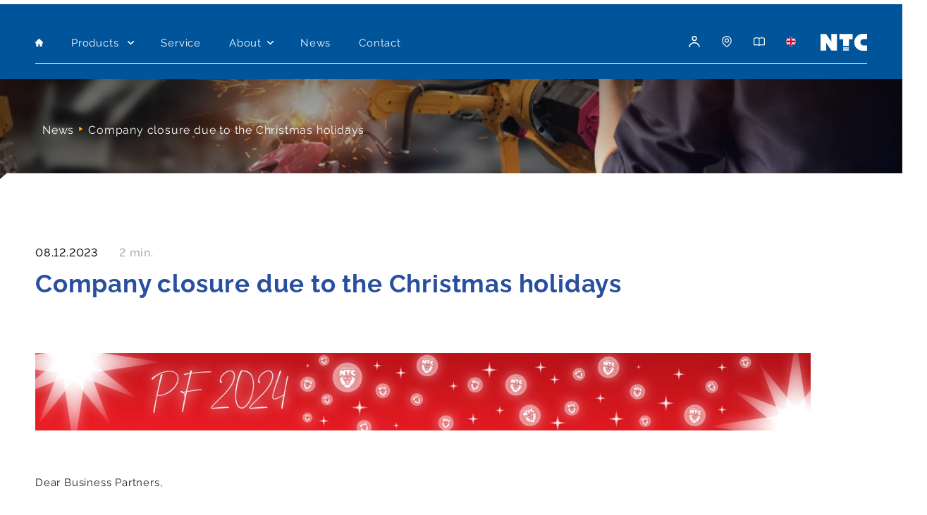

--- FILE ---
content_type: text/html; charset=UTF-8
request_url: https://ntc.cz/en/company-closure-due-to-the-christmas-holidays
body_size: 10518
content:
<!DOCTYPE html>
<html lang="cs">
    <head>
        <!-- Google Tag Manager -->
            <script>(function(w,d,s,l,i){w[l]=w[l]||[];w[l].push({'gtm.start':
            new Date().getTime(),event:'gtm.js'});var f=d.getElementsByTagName(s)[0],
            j=d.createElement(s),dl=l!='dataLayer'?'&l='+l:'';j.async=true;j.src=
            'https://www.googletagmanager.com/gtm.js?id='+i+dl;f.parentNode.insertBefore(j,f);
            })(window,document,'script','dataLayer','GTM-TR59WPG');</script>
            <!-- End Google Tag Manager -->
            <meta charset="utf-8">
            <meta http-equiv="X-UA-Compatible" content="IE=edge">
            <meta name="viewport" content="width=device-width">
            <!-- CSRF Token -->
            <meta name="csrf-token" content="w8b8QgltHvcobE93sj3GwYvM4eTbFuF3wOop6HZX">

            <title>Oznámení o uzavření společnosti z důvodu vánočních svátků | NTC</title>
            <meta name="description" content="Z důvodu vánočních svátků bude naše společnost uzavřena od 22.12.2023 do 7.1.2024.">
            <meta name="keywords" content="">
            <meta property="og:title" content="Oznámení o uzavření společnosti z důvodu vánočních svátků | NTC">
            <meta property="og:description" content="Z důvodu vánočních svátků bude naše společnost uzavřena od 22.12.2023 do 7.1.2024.">
            <meta property="og:image" content="https://ntc.cz/storage/originals/articles/19/PF-2024-baner-web----vod.jpg">
            <meta property="og:url" content="https://ntc.cz/en/company-closure-due-to-the-christmas-holidays">
            <meta name="author" content="LER Studio">
            <meta name="format-detection" content="telephone=no" />

            <link href="https://fonts.googleapis.com/css?family=Open+Sans:300,400,600,700,800&display=swap&subset=latin-ext" rel="stylesheet">
            <meta name="msapplication-config" content="/images/favicon/browserconfig.xml?v=4">
            <meta name="application-name" content="LER studio - digitální agentura z Hradce Králové"/>
            <link rel="shortcut icon" href="/images/favicon/favicon.ico?v=4">
            <link rel="apple-touch-icon" sizes="180x180" href="/images/favicon/apple-touch-icon.png">
            <link rel="icon" type="image/png" sizes="32x32" href="/images/favicon/favicon-32x32.png">
            <link rel="icon" type="image/png" sizes="16x16" href="/images/favicon/favicon-16x16.png">
            <link rel="manifest" href="/images/favicon/site.webmanifest">
            <link rel="mask-icon" href="/images/favicon/safari-pinned-tab.svg" color="#0f327d">
            <meta name="msapplication-TileColor" content="#0f327d">
            <meta name="theme-color" content="#0f327d">
            <link rel="stylesheet" href="https://cdn.jsdelivr.net/gh/fancyapps/fancybox@3.5.7/dist/jquery.fancybox.min.css" />
            <meta name="application-name" content="Oznámení o uzavření společnosti z důvodu vánočních svátků | NTC"/>

									<link rel="alternate" hreflang="cs" href="https://ntc.cz/oznameni-o-uzavreni-spolecnosti-z-duvodu-vanocnich-svatku" />
							<link rel="alternate" hreflang="en" href="https://ntc.cz/en/company-closure-due-to-the-christmas-holidays" />
					

		            <link href="/source/css/bootstrap.css" rel="stylesheet">
            <link href="/source/css/main.css?v=12" rel="stylesheet">
            <link rel="preconnect" href="https://fonts.googleapis.com">
            <link rel="preconnect" href="https://fonts.gstatic.com" crossorigin>
            <link href="https://fonts.googleapis.com/css2?family=Poppins:wght@400;600;700&display=swap" rel="stylesheet">
			<link rel="stylesheet" type="text/css" href="//cdn.jsdelivr.net/npm/slick-carousel@1.8.1/slick/slick.css"/>
			<link rel="stylesheet" href="https://cdn.jsdelivr.net/gh/fancyapps/fancybox@3.5.7/dist/jquery.fancybox.min.css" />
        
		        <script>
            window.Laravel = {"csrfToken":"w8b8QgltHvcobE93sj3GwYvM4eTbFuF3wOop6HZX"}        </script>
    </head>
    <body class="blog-detail-page" ontouchstart>
        <!-- Google Tag Manager (noscript) -->
        <noscript><iframe src="https://www.googletagmanager.com/ns.html?id=GTM-TR59WPG"
        height="0" width="0" style="display:none;visibility:hidden"></iframe></noscript>
        <!-- End Google Tag Manager (noscript) -->
        <div class="overlay"></div>
            				<header class="header">
    <div class="container">
        <div class="menu-wrapper">
            <div class="hamburger-menu"></div>
        </div>
        <div class="header__mainmenu">

        <nav class="header__menu">
            <div class="header__close-sub">
                <img src="/images/svg/close.svg" alt="">
            </div>
            <ul class="header__menu-list">
                <li class="header__home header__main-item"><a href="/en" aria-label="Go back to the main page of NTC">
                    <svg xmlns="http://www.w3.org/2000/svg" width="10.784" height="10.785" viewBox="0 0 10.784 10.785">
                    <path id="home" d="M10.494,4.691h0l-4.4-4.4a.993.993,0,0,0-1.4,0l-4.4,4.4,0,0A.992.992,0,0,0,.949,6.384h.206V9.623a1.163,1.163,0,0,0,1.162,1.162H4.038a.316.316,0,0,0,.316-.316V7.931a.531.531,0,0,1,.53-.53H5.9a.531.531,0,0,1,.53.53v2.538a.316.316,0,0,0,.316.316H8.467A1.163,1.163,0,0,0,9.629,9.623V6.386h.163a.993.993,0,0,0,.7-1.695Zm0,0" class="yellow-hover" transform="translate(0.001)" fill="#fff"/>
                  </svg>
                  </a></li>
                <li class="header__main-item header__has-submenu header__item1">
                    <a href="javascript:void(0)" aria-label="Take a look at the construction equipment we offer for rent">Products</a>
                    <div class="header__submenu">
    <div class="header__submenu-close">
        <img src="/images/svg/close.svg" alt="" loading="lazy">
    </div>
    <div class="header__submenu-boxes">
        <div class="header__submenu-box">
            <div class="header__submenu-content-wrap">
                <div class="header__submenu-list-wrap">
                    <ul class="header__submenu-list-menu">
                                                                                                            <li><a href="/en/battery-powered" anchorhref="#category-45" aria-label="Battery powered">Battery powered</a></li>
                                                                                                                <li><a href="/en/vibratory-plates" anchorhref="#category-22" aria-label="Vibratory plates">Vibratory plates</a></li>
                                                                                                                <li><a href="/en/vibratory-rollers" anchorhref="#category-18" aria-label="Vibratory rollers">Vibratory rollers</a></li>
                                                                                                                <li><a href="/en/tamping-rammers" anchorhref="#category-16" aria-label="Tamping rammers">Tamping rammers</a></li>
                                                                                                                <li><a href="/en/floor-saws" anchorhref="#category-41" aria-label="Floor saws">Floor saws</a></li>
                                                                                                                <li><a href="/en/power-generators" anchorhref="#category-36" aria-label="Power generators">Power generators</a></li>
                                                                        </ul>
                </div>
                <div class="header__submenu-list-wrap">
                                    </div>
            </div>
        </div>
                    <div class="header__submenu-two-boxes tab-content" id="category-45">
                <div class="header__submenu-box-wrapper">
                    <div class="header__submenu-box" >
                        <div class="header__submenu-content-wrap">
                            <ul class="header__submenu-opened-list">
                                                                                                            <li><a href="/en/forward-vibratory-plates-e-vision" imghref="#imgseries-34" aria-label="">Forward vibratory plates</a></li>
                                                                            <li><a href="/en/tamping-rammers-e-vision" imghref="#imgseries-48" aria-label="">Tamping rammers</a></li>
                                                                            <li><a href="/en/floor-saws-e-vision" imghref="#imgseries-37" aria-label="">Floor saws</a></li>
                                                                                                </ul>
                        </div>
                    </div>
                    <div class="header__submenu-box header__submenu-box--image" >
                        <div class="header__submenu-content-wrap">
                            <div class="header__submenu-image headbar__submenu-image--root">
                                <img src="/thumbcache/upmxzrmtzf5ridnhi-7rrcvzgcrmoy1ijmfdgdtlmubtxq7ixa06gwqqgzts8qjfeoltoykxnnecg-se4bmb30ddeyes-iooyqghhle.png" alt="">
                            </div>
                                                                                                <div class="header__submenu-image" id="imgseries-34">
                                                                                    <img src="/thumbcache/upmxzrmtzf5ridnhi-7rrm9toonaircliliha5qw9umcqan5ycsyjg5xdthwn1qygoaqt-p3gzjo6osdptoggztb4g4nejqjuqaw2y1g.png" alt="">
                                                                            </div>
                                                                    <div class="header__submenu-image" id="imgseries-48">
                                                                                    <img src="/thumbcache/upmxzrmtzf5ridnhi-7rrm9toonaircliliha5qw9upqqiycdm4amfxierqzz15u9oqyaxt2owswrqvq1cqjf7ibyyhlbzii-rvrnapq4o.png" alt="">
                                                                            </div>
                                                                    <div class="header__submenu-image" id="imgseries-37">
                                                                                    <img src="/thumbcache/upmxzrmtzf5ridnhi-7rrm9toonaircliliha5qw9uotskwdikz9wweatqzdk5gxzepxlaxrv5nz7k55r82dtagtix7h6xhrnwbf8hbsczk.png" alt="">
                                                                            </div>
                                                            
                        </div>
                    </div>
                </div>
            </div>
                    <div class="header__submenu-two-boxes tab-content" id="category-22">
                <div class="header__submenu-box-wrapper">
                    <div class="header__submenu-box" >
                        <div class="header__submenu-content-wrap">
                            <ul class="header__submenu-opened-list">
                                                                                                            <li><a href="/en/vibratory-plates/forward" imghref="#img-23" aria-label="">Forward</a>
                                            <ul>
                                                                                                    <li><a href="/en/mini-series" imghref="#imgseries-32" aria-label="">Mini series</a></li>
                                                                                                    <li><a href="/en/practic-series" imghref="#imgseries-13" aria-label="">Practic series</a></li>
                                                                                                    <li><a href="/en/elegant-series" imghref="#imgseries-14" aria-label="">Elegant series</a></li>
                                                                                                    <li><a href="/en/klasik-series" imghref="#imgseries-11" aria-label="">Klasik series</a></li>
                                                                                                    <li><a href="/en/s-vision-series-forward-vibratory-plates" imghref="#imgseries-38" aria-label="">s.Vision series</a></li>
                                                                                            </ul>
                                        </li>
                                                                            <li><a href="/en/vibratory-plates/reversible" imghref="#img-17" aria-label="">Reversible</a>
                                            <ul>
                                                                                                    <li><a href="/en/range-series" imghref="#imgseries-16" aria-label="">Range series</a></li>
                                                                                                    <li><a href="/en/prim-series" imghref="#imgseries-29" aria-label="">Prim series</a></li>
                                                                                                    <li><a href="/en/duty-series" imghref="#imgseries-17" aria-label="">Duty series</a></li>
                                                                                                    <li><a href="/en/queen-series" imghref="#imgseries-18" aria-label="">Queen series</a></li>
                                                                                            </ul>
                                        </li>
                                                                            <li><a href="/en/vibratory-plates/paver-rollers" imghref="#img-51" aria-label="">Paver rollers</a>
                                            <ul>
                                                                                                    <li><a href="/en/roll-series" imghref="#imgseries-50" aria-label="">Roll series</a></li>
                                                                                            </ul>
                                        </li>
                                                                                                </ul>
                        </div>
                    </div>
                    <div class="header__submenu-box header__submenu-box--image" >
                        <div class="header__submenu-content-wrap">
                            <div class="header__submenu-image headbar__submenu-image--root">
                                <img src="/thumbcache/upmxzrmtzf5ridnhi-7rrcvzgcrmoy1ijmfdgdtlmuypbblcetrld0qh85ablynsd2mm1no3tq4wpece8pqwhmvrgl-nnu1yarswycabm.png" alt="">
                            </div>
                                                                                                <div class="header__submenu-image" id="img-23">
                                        <img src="/thumbcache/upmxzrmtzf5ridnhi-7rrcvzgcrmoy1ijmfdgdtlmuyibdv2jlngt-u94kdr1fyb3m4k3mox9ovifsi3f2wta.png" alt="">
                                    </div>
                                                                        <div class="header__submenu-image" id="imgseries-32">
                                                                                    <img src="/thumbcache/upmxzrmtzf5ridnhi-7rrm9toonaircliliha5qw9umb-v3wydsyyfp5tru1hnchujexhjivrjuoddghjczx0nlwvcqzwcpw92qpyj-dng.png" alt="">
                                                                            </div>
                                                                        <div class="header__submenu-image" id="imgseries-13">
                                                                                    <img src="/thumbcache/upmxzrmtzf5ridnhi-7rrm9toonaircliliha5qw9una1fpjavh4jo7bwcembmjmj5j4wion00syiyaqyoa0v-1vgawtdzw7jyrjvf6iguo.png" alt="">
                                                                            </div>
                                                                        <div class="header__submenu-image" id="imgseries-14">
                                                                                    <img src="/thumbcache/upmxzrmtzf5ridnhi-7rrm9toonaircliliha5qw9umqvkoqmyopdgh9qyrffqprmujx9dpntwu414xaydszpwvrgl-nnu1yarswycabm.png" alt="">
                                                                            </div>
                                                                        <div class="header__submenu-image" id="imgseries-11">
                                                                                    <img src="/thumbcache/upmxzrmtzf5ridnhi-7rrm9toonaircliliha5qw9un96qzgn1cg1oeuy1znu7pufqaodit8hvewmubnpa3j-12jsjkrhjarv494su11tuy.png" alt="">
                                                                            </div>
                                                                        <div class="header__submenu-image" id="imgseries-38">
                                                                                    <img src="/thumbcache/upmxzrmtzf5ridnhi-7rrm9toonaircliliha5qw9uotjiyb0puy9kajgunvykyuygoaqt-p3gzjo6osdptoggztb4g4nejqjuqaw2y1g.png" alt="">
                                                                            </div>
                                                                                                        <div class="header__submenu-image" id="img-17">
                                        <img src="/thumbcache/upmxzrmtzf5ridnhi-7rrcvzgcrmoy1ijmfdgdtlmuyonb-2eubhbzd4iwef3tyo4wreqqwpoq5ierropp02ka.png" alt="">
                                    </div>
                                                                        <div class="header__submenu-image" id="imgseries-16">
                                                                                    <img src="/thumbcache/upmxzrmtzf5ridnhi-7rrm9toonaircliliha5qw9upnkh7i-clcbvjsvxyhl7mtez4el46iqqk3mr279tmdzghmd6yporclmpffcxcaqno.png" alt="">
                                                                            </div>
                                                                        <div class="header__submenu-image" id="imgseries-29">
                                                                                    <img src="/thumbcache/upmxzrmtzf5ridnhi-7rrm9toonaircliliha5qw9uouooe82ljvnplilisvhwkjyw1bjj1irkvcgbvfdrl0qhmd6yporclmpffcxcaqno.png" alt="">
                                                                            </div>
                                                                        <div class="header__submenu-image" id="imgseries-17">
                                                                                    <img src="/thumbcache/upmxzrmtzf5ridnhi-7rrm9toonaircliliha5qw9umovnuymkypnukqugqvxvzqecxkjd-99r2jb0tgqlepuahmd6yporclmpffcxcaqno.png" alt="">
                                                                            </div>
                                                                        <div class="header__submenu-image" id="imgseries-18">
                                                                                    <img src="/thumbcache/upmxzrmtzf5ridnhi-7rrm9toonaircliliha5qw9uowpd3hk3poxgctbuebx7xdaayaaui3mqpjujmgpkkmnkgtix7h6xhrnwbf8hbsczk.png" alt="">
                                                                            </div>
                                                                                                        <div class="header__submenu-image" id="img-51">
                                        <img src="/thumbcache/upmxzrmtzf5ridnhi-7rrcvzgcrmoy1ijmfdgdtlmuzmmqf9m5d5rithqtk68znjtxt8jj0uecmtsi7gmk5a-12jsjkrhjarv494su11tuy.png" alt="">
                                    </div>
                                                                        <div class="header__submenu-image" id="imgseries-50">
                                                                                    <img src="/thumbcache/upmxzrmtzf5ridnhi-7rrm9toonaircliliha5qw9uoknac4l8arhy3xbpjyquz2qqtqopg7muxq9qg8hatana.png" alt="">
                                                                            </div>
                                                                                                
                        </div>
                    </div>
                </div>
            </div>
                    <div class="header__submenu-two-boxes tab-content" id="category-18">
                <div class="header__submenu-box-wrapper">
                    <div class="header__submenu-box" >
                        <div class="header__submenu-content-wrap">
                            <ul class="header__submenu-opened-list">
                                                                                                            <li><a href="/en/vibratory-rollers/walk-behind" imghref="#img-39" aria-label="">Walk-behind</a>
                                            <ul>
                                                                                                    <li><a href="/en/standard-series" imghref="#imgseries-19" aria-label="">Standard series</a></li>
                                                                                                    <li><a href="/en/control-series" imghref="#imgseries-20" aria-label="">Control series</a></li>
                                                                                                    <li><a href="/en/ellipse-series" imghref="#imgseries-21" aria-label="">Ellipse series</a></li>
                                                                                            </ul>
                                        </li>
                                                                            <li><a href="/en/vibratory-rollers/tandem" imghref="#img-44" aria-label="">Tandem</a>
                                            <ul>
                                                                                                    <li><a href="/en/shield-series" imghref="#imgseries-24" aria-label="">Shield series</a></li>
                                                                                            </ul>
                                        </li>
                                                                                                </ul>
                        </div>
                    </div>
                    <div class="header__submenu-box header__submenu-box--image" >
                        <div class="header__submenu-content-wrap">
                            <div class="header__submenu-image headbar__submenu-image--root">
                                <img src="/thumbcache/upmxzrmtzf5ridnhi-7rrcvzgcrmoy1ijmfdgdtlmuyyb0cdebt-xb1aczeppn0rtewplwx8kdjvb9c-yw2pbxozwirtq6xpki4hyp6x3cu.png" alt="">
                            </div>
                                                                                                <div class="header__submenu-image" id="img-39">
                                        <img src="/thumbcache/upmxzrmtzf5ridnhi-7rrcvzgcrmoy1ijmfdgdtlmuzb47e2r71tvyc6nhyr-sgkkvvhlhmv9dln0ewyllmgwg.png" alt="">
                                    </div>
                                                                        <div class="header__submenu-image" id="imgseries-19">
                                                                                    <img src="/thumbcache/upmxzrmtzf5ridnhi-7rrm9toonaircliliha5qw9uprwap8viitgprexgvg5oxcljl9be8gd4bdmacrtf0paaheujd9jeptkdeauhs.png" alt="">
                                                                            </div>
                                                                        <div class="header__submenu-image" id="imgseries-20">
                                                                                    <img src="/thumbcache/upmxzrmtzf5ridnhi-7rrm9toonaircliliha5qw9upqnvnxz6menvpikv5n6btm1mvwjpkso4jubu8twy-2oocbucy7c2mrsvjiywh4.png" alt="">
                                                                            </div>
                                                                        <div class="header__submenu-image" id="imgseries-21">
                                                                                    <img src="/thumbcache/upmxzrmtzf5ridnhi-7rrm9toonaircliliha5qw9unum7amip6nutczsr0ws1qw5nryxj-1dxbguhgmpgbzkgtix7h6xhrnwbf8hbsczk.png" alt="">
                                                                            </div>
                                                                                                        <div class="header__submenu-image" id="img-44">
                                        <img src="/thumbcache/upmxzrmtzf5ridnhi-7rrcvzgcrmoy1ijmfdgdtlmuac5qycmkcry-dpgt98bptd41haxkozs-5zo6ny6dq.png" alt="">
                                    </div>
                                                                        <div class="header__submenu-image" id="imgseries-24">
                                                                                    <img src="/thumbcache/upmxzrmtzf5ridnhi-7rrm9toonaircliliha5qw9un241hmwtctevulesfkpfl7ntlgfzamghx43yycnkonl7l3xvx8gwkty9pab4zomtwctocxp5x6jkqrdc2xe-.png" alt="">
                                                                            </div>
                                                                                                
                        </div>
                    </div>
                </div>
            </div>
                    <div class="header__submenu-two-boxes tab-content" id="category-16">
                <div class="header__submenu-box-wrapper">
                    <div class="header__submenu-box" >
                        <div class="header__submenu-content-wrap">
                            <ul class="header__submenu-opened-list">
                                                                                                            <li><a href="/en/spark-series" imghref="#imgseries-22" aria-label="">Spark series</a></li>
                                                                            <li><a href="/en/e-vision-series-tamping-rammers" imghref="#imgseries-41" aria-label="">e.Vision series</a></li>
                                                                                                </ul>
                        </div>
                    </div>
                    <div class="header__submenu-box header__submenu-box--image" >
                        <div class="header__submenu-content-wrap">
                            <div class="header__submenu-image headbar__submenu-image--root">
                                <img src="/thumbcache/upmxzrmtzf5ridnhi-7rrcvzgcrmoy1ijmfdgdtlmuykzx2kjlbwfp-jk7oiryorklv3kwcyizpaxmm5kcnpg.png" alt="">
                            </div>
                                                                                                <div class="header__submenu-image" id="imgseries-22">
                                                                                    <img src="/thumbcache/upmxzrmtzf5ridnhi-7rrm9toonaircliliha5qw9un43g3py8461iz2z21d2oegmsfskng3p2h-f4hcdztu0qgtix7h6xhrnwbf8hbsczk.png" alt="">
                                                                            </div>
                                                                    <div class="header__submenu-image" id="imgseries-41">
                                                                                    <img src="/thumbcache/upmxzrmtzf5ridnhi-7rrm9toonaircliliha5qw9up2xwnd9hqpk7ekvrjjqpu9oqyaxt2owswrqvq1cqjf7ibyyhlbzii-rvrnapq4o.png" alt="">
                                                                            </div>
                                                            
                        </div>
                    </div>
                </div>
            </div>
                    <div class="header__submenu-two-boxes tab-content" id="category-41">
                <div class="header__submenu-box-wrapper">
                    <div class="header__submenu-box" >
                        <div class="header__submenu-content-wrap">
                            <ul class="header__submenu-opened-list">
                                                                                                            <li><a href="#" imghref="#img-52" aria-label=""></a>
                                            <ul>
                                                                                                    <li><a href="/en/easy-series" imghref="#imgseries-25" aria-label="">Easy series</a></li>
                                                                                                    <li><a href="/en/pro-series" imghref="#imgseries-26" aria-label="">Pro series</a></li>
                                                                                                    <li><a href="/en/exclusive-series" imghref="#imgseries-27" aria-label="">Exclusive series</a></li>
                                                                                                    <li><a href="/en/e-vision-series-floor-saws" imghref="#imgseries-40" aria-label="">e.Vision series</a></li>
                                                                                            </ul>
                                        </li>
                                                                            <li><a href="#" imghref="#img-53" aria-label=""></a>
                                            <ul>
                                                                                                    <li><a href="#" imghref="#imgseries-51" aria-label=""></a></li>
                                                                                            </ul>
                                        </li>
                                                                                                </ul>
                        </div>
                    </div>
                    <div class="header__submenu-box header__submenu-box--image" >
                        <div class="header__submenu-content-wrap">
                            <div class="header__submenu-image headbar__submenu-image--root">
                                <img src="/thumbcache/upmxzrmtzf5ridnhi-7rrcvzgcrmoy1ijmfdgdtlmuyuzwelisarhxowigkqtq4rahwzuaaqtacmvtmbxllqa.png" alt="">
                            </div>
                                                                                                <div class="header__submenu-image" id="img-52">
                                        <img src="/thumbcache/upmxzrmtzf5ridnhi-7rrcvzgcrmoy1ijmfdgdtlmuyuzwelisarhxowigkqtq4rahwzuaaqtacmvtmbxllqa.png" alt="">
                                    </div>
                                                                        <div class="header__submenu-image" id="imgseries-25">
                                                                                    <img src="/thumbcache/upmxzrmtzf5ridnhi-7rrm9toonaircliliha5qw9unu3qjc7bztf95vcfdqbkspvlaox2kczrfzhspzzwdovghmd6yporclmpffcxcaqno.png" alt="">
                                                                            </div>
                                                                        <div class="header__submenu-image" id="imgseries-26">
                                                                                    <img src="/thumbcache/upmxzrmtzf5ridnhi-7rrm9toonaircliliha5qw9uows1jjppbpfa2zikrapbvmelmtnb5k5aakuunzvi7gduwizoklrpny00pg23aeu.png" alt="">
                                                                            </div>
                                                                        <div class="header__submenu-image" id="imgseries-27">
                                                                                    <img src="/thumbcache/upmxzrmtzf5ridnhi-7rrm9toonaircliliha5qw9umvayvg6qs8evslrhau7docparhf3tvnhsps-de90nvlqk0b-gvy3pc-dwni1zk8m.png" alt="">
                                                                            </div>
                                                                        <div class="header__submenu-image" id="imgseries-40">
                                                                                    <img src="/thumbcache/upmxzrmtzf5ridnhi-7rrm9toonaircliliha5qw9uox6hzfzqfwdoeigls1qp7wzepxlaxrv5nz7k55r82dtagtix7h6xhrnwbf8hbsczk.png" alt="">
                                                                            </div>
                                                                                                        <div class="header__submenu-image" id="img-53">
                                        <img src="/thumbcache/ljatmjvatanueo42ecx2fu7wtesx1p-nhct0fhx8wo.jpg" alt="">
                                    </div>
                                                                        <div class="header__submenu-image" id="imgseries-51">
                                                                                    <img src="/thumbcache/ljatmjvatanueo42ecx2fu7wtesx1p-nhct0fhx8wo.jpg" alt="">
                                                                            </div>
                                                                                                
                        </div>
                    </div>
                </div>
            </div>
                    <div class="header__submenu-two-boxes tab-content" id="category-36">
                <div class="header__submenu-box-wrapper">
                    <div class="header__submenu-box" >
                        <div class="header__submenu-content-wrap">
                            <ul class="header__submenu-opened-list">
                                                                                                            <li><a href="/en/power-generators/standard" imghref="#img-37" aria-label="">Standard</a>
                                            <ul>
                                                                                                    <li><a href="/en/spirit-series" imghref="#imgseries-46" aria-label="">Spirit series</a></li>
                                                                                                    <li><a href="/en/spirit3-series" imghref="#imgseries-47" aria-label="">Spirit+ series</a></li>
                                                                                            </ul>
                                        </li>
                                                                            <li><a href="/en/power-generators/avr" imghref="#img-47" aria-label="">AVR</a>
                                            <ul>
                                                                                                    <li><a href="/en/omni-series" imghref="#imgseries-44" aria-label="">Omni series</a></li>
                                                                                                    <li><a href="/en/omni3-series" imghref="#imgseries-45" aria-label="">Omni+ series</a></li>
                                                                                            </ul>
                                        </li>
                                                                            <li><a href="/en/power-generators/welders" imghref="#img-38" aria-label="">Welders</a>
                                            <ul>
                                                                                                    <li><a href="/en/arcus-series" imghref="#imgseries-42" aria-label="">Arcus series</a></li>
                                                                                                    <li><a href="/en/arcus3-series" imghref="#imgseries-43" aria-label="">Arcus+ series</a></li>
                                                                                            </ul>
                                        </li>
                                                                                                </ul>
                        </div>
                    </div>
                    <div class="header__submenu-box header__submenu-box--image" >
                        <div class="header__submenu-content-wrap">
                            <div class="header__submenu-image headbar__submenu-image--root">
                                <img src="/thumbcache/upmxzrmtzf5ridnhi-7rrcvzgcrmoy1ijmfdgdtlmubnvwxtrt-tlar7bzkqtshujtbwu0vg9n9iejtzgdlhg.png" alt="">
                            </div>
                                                                                                <div class="header__submenu-image" id="img-37">
                                        <img src="/thumbcache/upmxzrmtzf5ridnhi-7rrcvzgcrmoy1ijmfdgdtlmual035-jlft0r3uhu-j0btsf9raf31aavecj43uo5rwo7fe1rnanlpfszcwyt-s.png" alt="">
                                    </div>
                                                                        <div class="header__submenu-image" id="imgseries-46">
                                                                                    <img src="/thumbcache/upmxzrmtzf5ridnhi-7rrm9toonaircliliha5qw9uomlfdef9psllqkqvgyvhidx1rtyqa3unlv58fzwze5ahmd6yporclmpffcxcaqno.png" alt="">
                                                                            </div>
                                                                        <div class="header__submenu-image" id="imgseries-47">
                                                                                    <img src="/thumbcache/upmxzrmtzf5ridnhi-7rrm9toonaircliliha5qw9unr-xoprwlfdo9pgby6yxfmo1qiwvysgtgj9khgk6wd5agtix7h6xhrnwbf8hbsczk.png" alt="">
                                                                            </div>
                                                                                                        <div class="header__submenu-image" id="img-47">
                                        <img src="/thumbcache/upmxzrmtzf5ridnhi-7rrcvzgcrmoy1ijmfdgdtlmuztnqqzx0nhwdzdgcnmpofkf9raf31aavecj43uo5rwo-vhsq2houvlzxzummomjfu.png" alt="">
                                    </div>
                                                                        <div class="header__submenu-image" id="imgseries-44">
                                                                                    <img src="/thumbcache/upmxzrmtzf5ridnhi-7rrm9toonaircliliha5qw9umnrqbcflubzbtl81jotd7lcoqs3k2k2kntjsu5tyimmv1vgawtdzw7jyrjvf6iguo.png" alt="">
                                                                            </div>
                                                                        <div class="header__submenu-image" id="imgseries-45">
                                                                                    <img src="/thumbcache/upmxzrmtzf5ridnhi-7rrm9toonaircliliha5qw9uo2ivw7h1itjh0dtbqalbypjtrcn3n4n4-x7klvnrmpdl42drrutnihsyxmh0gmdk.png" alt="">
                                                                            </div>
                                                                                                        <div class="header__submenu-image" id="img-38">
                                        <img src="/thumbcache/upmxzrmtzf5ridnhi-7rrcvzgcrmoy1ijmfdgdtlmubrnethctwjry47pvmmfjmpf9raf31aavecj43uo5rwo5tkp61u8jsarj4cd4dv8jq.png" alt="">
                                    </div>
                                                                        <div class="header__submenu-image" id="imgseries-42">
                                                                                    <img src="/thumbcache/upmxzrmtzf5ridnhi-7rrm9toonaircliliha5qw9umoekzam9hit6esxkdg0uyozlcaefzbx9ehm1tscto12jsjkrhjarv494su11tuy.png" alt="">
                                                                            </div>
                                                                        <div class="header__submenu-image" id="imgseries-43">
                                                                                    <img src="/thumbcache/upmxzrmtzf5ridnhi-7rrm9toonaircliliha5qw9uos8synce-we8ad975jzgeijuwvyloy0ywo3tvc1kxnugjxhpgk2lun60mdslyvvie.png" alt="">
                                                                            </div>
                                                                                                
                        </div>
                    </div>
                </div>
            </div>
        
        <div class="header__submenu-buttons">
            <div class="header__submenu-button header__submenu-button--single">
                <a href="/en/products" aria-label="">WEB CATALOG</a>
            </div>
            <div class="header__submenu-button header__submenu-button--multiple">
                <div class="header__submenu-button-item">
                    <a href="/en/distributors" aria-label="">
                        <img src="/images/svg/pin-icon.svg" alt="" loading="lazy">
                        Map of partners                    </a>
                </div>
                <div class="header__submenu-button-item">
                    <a href="https://www.ntcpujcovna.cz" aria-label="" target="_blank">
                        <img src="/images/svg/rental-ico.svg" alt="" loading="lazy">
                        NTC Rental shop                    </a>
                </div>
                <div class="header__submenu-button-item">
                    <a href="https://www.ntcshop.cz" aria-label="" target="_blank">
                        <img src="/images/svg/eshop-icon.svg" alt="" loading="lazy">
                        E-shop                    </a>
                </div>
            </div>

        </div>
    </div>
</div>
                </li>
                
                <li class="header__main-item header__item3"><a href="/en/servis" aria-label="About NTC">Service</a></li>
                <li class="header__main-item header__item4 header__hassubmenu">
                    <a href="javascript:void(0)" aria-label="About">About</a>
                    <ul>
                        <li><a href="/en/about-company" aria-label="Company - NTC">Company</a></li>
                        <li><a href="/en/history" aria-label="History - NTC">History</a></li>
                        <li><a href="/en/our-values" aria-label="Our values - NTC">Our values</a></li>

                    </ul>
                </li>
                <li class="header__main-item header__item2"><a href="/en/blog" aria-label="News - NTC">News</a></li>
                <li class="header__main-item header__item5"><a href="/en/contact" aria-label="Contact - NTC">Contact</a></li>
                
                <li class="header__submenu-button header__submenu-button--single sm-down-only">
                    <a href="/en/products" aria-label="WEB CATALOG - NTC">WEB CATALOG</a>
                </li>
            </ul>
        </nav>
        <div class="header__controls">
            <ul class="header__controls-main">
                <li class="header__login header__controls-main-item " data-url="/en/partner-section">
                    <svg xmlns="http://www.w3.org/2000/svg" width="15.623" height="15.987" viewBox="0 0 15.623 15.987">
                        <title>Partner zone</title>
                        <g id="login" transform="translate(0 -0.02)">
                          <g id="Vrstva_1" data-name="Vrstva 1" transform="translate(0 0.02)">
                            <path id="Path_40" data-name="Path 40" d="M14.837,182.674a.8.8,0,0,1-.8-.676,6,6,0,0,0-.925-2.113,6.2,6.2,0,0,0-5.867-2.767,6.286,6.286,0,0,0-5.649,4.863.808.808,0,0,1-1.029.66.789.789,0,0,1-.54-.976,7.655,7.655,0,0,1,.894-2.252,7.806,7.806,0,0,1,5.812-3.859,7.963,7.963,0,0,1,8.867,6.093A.8.8,0,0,1,14.837,182.674Z" transform="translate(0 -166.692)" class="yellow-hover" fill="#fff"/>
                            <path id="Path_41" data-name="Path 41" d="M91.436,3.623A3.6,3.6,0,1,1,87.843.02a3.609,3.609,0,0,1,3.592,3.6Zm-5.59-.016a1.993,1.993,0,1,0,.59-1.414,1.994,1.994,0,0,0-.59,1.414Z" transform="translate(-80.024 -0.02)" class="yellow-hover" fill="#fff"/>
                          </g>
                        </g>
                    </svg>
                </li>
                <li class="header__location header__controls-main-item">
                    <a href="/en/distributors" aria-label="Map of partners - NTC">
                        <svg xmlns="http://www.w3.org/2000/svg" width="13.824" height="16.287" viewBox="0 0 13.824 16.287">
                            <title>Map of partners</title>
                            <g id="_1008001" data-name="1008001" transform="translate(-39.301 0.15)">
                                <g id="Group_10" data-name="Group 10" transform="translate(39.451)">
                                    <g id="Group_9" data-name="Group 9" transform="translate(0)">
                                        <path id="Path_42" data-name="Path 42" d="M50.994,1.98A6.762,6.762,0,0,0,39.451,6.762c0,3.654,3.455,6.693,5.311,8.325.258.227.481.423.658.589a1.165,1.165,0,0,0,1.586,0c.177-.166.4-.362.658-.589,1.856-1.633,5.311-4.672,5.311-8.325A6.718,6.718,0,0,0,50.994,1.98Zm-3.949,12.4c-.264.232-.491.432-.679.607a.226.226,0,0,1-.307,0c-.188-.175-.415-.376-.679-.607-1.745-1.535-4.993-4.392-4.993-7.622a5.825,5.825,0,0,1,11.651,0C52.038,9.992,48.79,12.849,47.045,14.384Z" transform="translate(-39.451)" fill="#fff" class="yellow-hover" stroke="#fff" stroke-width="0.3"/>
                                    </g>
                                </g>
                                <g id="Group_12" data-name="Group 12" transform="translate(43.233 3.527)">
                                    <g id="Group_11" data-name="Group 11" transform="translate(0)">
                                        <path id="Path_43" data-name="Path 43" d="M163.55,112.938a2.98,2.98,0,1,0,2.98,2.98A2.983,2.983,0,0,0,163.55,112.938Zm0,5.023a2.043,2.043,0,1,1,2.043-2.043A2.046,2.046,0,0,1,163.55,117.961Z" transform="translate(-160.57 -112.938)" class="yellow-hover" fill="#fff" stroke="#fff" stroke-width="0.3"/>
                                    </g>
                                </g>
                            </g>
                        </svg>
                    </a>
                </li>
                                    <li class="header__location header__controls-main-item">
                        <a href="/storage/2024v1-NTC-CATALOGUE-EN-25--200dpi.pdf" target="_blank" aria-label="">
                            <svg id="Vrstva_1" xmlns="http://www.w3.org/2000/svg" viewBox="0 0 21.51 15.98">
                                <title>View the catalogue</title>
                                <defs><style>.cls-1{fill:#fff;}</style></defs><path class="cls-1 yellow-hover" d="m0,8.1C0,6.32,0,4.55,0,2.77c0-.97.46-1.63,1.38-1.96C4.46-.32,7.53-.26,10.58.95c.1.04.25.04.36,0,3.05-1.22,6.12-1.26,9.2-.14.9.33,1.37,1,1.37,1.97,0,3.55,0,7.1,0,10.65,0,1.48-1.17,2.36-2.6,1.94-2.62-.76-5.19-.62-7.69.5-.31.14-.6.15-.92,0-2.52-1.13-5.1-1.27-7.74-.5-1.12.33-2.18-.21-2.48-1.27-.06-.21-.08-.44-.08-.66,0-1.78,0-3.57,0-5.35Zm11.58,5.8s.06.01.08,0c.03,0,.05,0,.08-.02,2.54-.83,5.09-.87,7.65-.11.34.1.47,0,.47-.34,0-3.55,0-7.1,0-10.65,0-.23-.09-.37-.3-.44-2.57-.93-5.14-.93-7.71.01-.2.07-.27.16-.27.38,0,3.63,0,7.25,0,10.88v.27Zm-1.67,0c0-.05.01-.12.01-.18,0-3.67,0-7.34,0-11.01,0-.18-.06-.25-.22-.31-2.59-.96-5.18-.97-7.78-.02-.2.07-.28.19-.28.4,0,3.56,0,7.12,0,10.68,0,.35.13.44.47.35.07-.02.13-.04.2-.06,1.85-.52,3.73-.64,5.62-.29.66.12,1.3.3,1.97.46Z"/></svg>
                        </a>
                    </li>
                                <li class="header__language header__controls-main-item">
                    <a href="javascript:void(0)" alt="Switch language"><img src="/images/svg/en-lang.svg" alt="" loading="lazy"></a>
                    <ul>
                                                                                                                        <li>
                                        <a href="/oznameni-o-uzavreni-spolecnosti-z-duvodu-vanocnich-svatku" aria-label="">
                                            <img src="/images/svg/cz-lang.svg" alt="" loading="lazy"> Čeština                                         </a>
                                    </li>
                                                                                                                                                                    </ul>
                </li>
            </ul>
        </div>
        <div class="header__logo"><a href="/en" aria-label="Go back to the main page of NTC"><img src="/images/svg/ntc-logo-white.svg" alt="Go back to the main page of NTC"></a></div>
        </div>
    </div>
</header>
            
        <main id="app">
            <section class="small-headbar">
    <div class="menubar">

    </div>
    <picture>
        <source media="(min-width: 1239px)" type="image/webp" srcset="/thumbcache/ix5-zabzuiqdf5fuzbqqgcjpvzs8xh9u6vqrve9zzgg.webp">
        <source media="(min-width: 320px)" type="image/webp" srcset="/thumbcache/lwbnre-tuv9izbdphcxjb7tpjys5hhopuj4gcouiazc.webp">
        <img src="/thumbcache/ix5-zabzuiqdf5fuzbqqgcjpvzs8xh9u6vqrve9zzgg.jpg" class="small-headbar__main-img" alt="NTC Profesionální stavební technika" onload="document.getElementsByClassName('small-headbar')[0].classList.add('active');">
    </picture>
    <div class="container">
        <div class="row">
            <div class="col-md-16 offset-md-0 col-14 offset-1">
                <div class="small-headbar__boxes">
                    <div class="small-headbar__box">
                        <div class="breadcrumbs">
                            <ul>
                                <li><a href="/en/blog" aria-label>News</a></li>
                                <li><a href="/en/company-closure-due-to-the-christmas-holidays" aria-label>Company closure due to the Christmas holidays</a></li>
                            </ul>
                        </div>
                    </div>
                </div>
            </div>
        </div>
    </div>
</section>
<section class="blog-detail">
    <div class="container">
        <div class="row">
            <div class="col-md-16 offset-md-0 col-14 offset-1">
                <div class="blog-detail__infos">
                    <div class="blog-detail__info">
                        <p>08.12.2023</p>
                    </div>
                    <div class="blog-detail__info">
                        <p>2 min.</p>
                    </div>
                </div>
                <h1 class="section-title">Company closure due to the Christmas holidays</h1>
                
            </div>
        </div>
    </div>
</section>
<section class="article-content">
    <div class="container">
        <div class="row">
            <div class="col-md-16 offset-md-0 col-14 offset-1">
                <figure><picture><source media="(max-width: 500px)" type="image/webp" srcset="/thumbcache/jnqbuf9g1rcbln0sezmylhdhmvuezxwpexggl-r0pbv3pidj8gfoa4mkeic40vpvwlrqk2zbanyxi3m-utepxkmwbpepqpc-wi4z-tukttn6gzo3ibqdn4etuva8p0u-.webp"></source><source media="(min-width: 501px)" type="image/webp" srcset="/thumbcache/leizbvur8mdhulljiqmwmm-gjplqzfsfulqz7opef6ijoabktxdifsobwkqznixcikjed6qkgq7a3gjqmu1we3w-g0c2e5hura94c4vsyp6knxjdkuz0szcabt6vozk.webp"></source><img src="/thumbcache/leizbvur8mdhulljiqmwmm-gjplqzfsfulqz7opef6ijoabktxdifsobwkqznixcikjed6qkgq7a3gjqmu1we3w-g0c2e5hura94c4vsyp6knxjdkuz0szcabt6vozk.jpg"></picture></figure>
<p></p>
<p>Dear Business Partners,</p>
<p>it is with great pleasure that we inform you that the approaching Christmas holidays have led us to the decision to close our company from December 22, 2023 to January 7, 2024.</p>
<p>We understand this time as an opportunity to slow down and appreciate the values that life brings us. During these days, we will rest, gain strength and devote ourselves fully to family and friendly relationships.</p>
<p>Thank you for your patience and understanding over the past year. Your support and cooperation have been a great asset to us and we wish you a Christmas holiday full of joy, love and well-being.</p>
<p>We will be available again from January 8, 2024, full of new energy and ready for the common challenges that the next year will bring us.</p>
<p>We wish you a beautiful and peaceful Christmas and a happy start to the new year!</p>
<p>The entire NTC team&#65279;</p>

            </div>
        </div>
    </div>
</section>
<section class="news-cta">
    <div class="container">
        <div class="row">
            <div class="col-md-8 offset-md-4 col-14 offset-1">
                <div class="news-cta__smalltitle">
                    <p>Follow us</p>
                </div>
                <div class="news-cta__title">
                    <p class="section-subtitle">You can also follow the news on our social networks</p>
                </div>
                <div class="news-cta__button">
                    <a href="https://www.facebook.com/NTCstavebnitechnika/" target="_blank" aria-label="" class="btn-style1">View facebook</a>
                </div>
            </div>
        </div>
    </div>
</section>
        </main>
					<footer class="footer">
    <div class="menubar menubar--blue menubar--top">
       <div class="menubar__uni-boxes">
          <div class="menubar__uni-box">
             <a href="tel:+420 491 452 184" aria-label="Call us - NTC">
             <img src="/images/svg/phone-icon.svg" alt="Call us - NTC">
             Call us             </a>
          </div>
          <div class="menubar__uni-box">
             <a href="mailto:info@ntc.cz" aria-label="Call us - NTC">
             <img src="/images/svg/mail-icon.svg" alt="Call us - NTC">
             E-mail us             </a>
          </div>
          <div class="menubar__uni-box">
             <a href="mailto:servis@ntc.cz" aria-label="Call us - NTC">
             <img src="/images/svg/servis-icon.svg" alt="Call us - NTC">
             Contact service             </a>
          </div>
       </div>
    </div>
    <div class="footer__menu">
       <div class="container">
          <div class="row">
             <div class="col-md-16 offset-md-0 col-14 offset-1">
                <div class="footer__menu-wrap">
                   <div class="row">
                      <div class="col-md-4 col-sm-8 footer__box">
                         <div class="footer__menu-logo">
                            <a href="/en" aria-label="We manufacture, rent and also service construction machinery including power generators">
                            <img src="/images/svg/ntc-logo.svg" alt="We manufacture, rent and also service construction machinery including power generators">
                            </a>
                         </div>
                         <div class="footer__menu-short-text">
                            <p>Construction machinery from the heart of Europe.</p>
                         </div>
                         <div class="footer__menu-contact">
                            <ul class="footer__contact-info-list">
                               <li><a href="mailto:info@ntc.cz" aria-label="Would you like to rent a construction machine or a power generator? Send us an email, we will reply as soon as possible">info@ntc.cz</a></li>
                               <li><a href="tel:+420 491 452 184" aria-label="Would you like to rent a construction machine or a power generator? Give us a call, we will be happy to deal with you">+420 491 452 184</a></li>
                            </ul>
                         </div>
                         <div class="footer__social">
                            <a href="{&quot;cs&quot;:&quot;https://www.facebook.com/NTCstavebnitechnika&quot;}" target="_blank" aria-label="Facebook - NTC">
                            <img src="/images/svg/facebook.svg" alt="Facebook - NTC">
                            </a>
                         </div>
                      </div>
                      <div class="col-md-4 offset-md-2 col-sm-8 footer__box">
                         <h3 class="footer__title">
                            Products                         </h3>
                         <ul class="footer__list">
                                                            <li><a href="/en/battery-powered" aria-label="">Battery powered</a></li>
                                                            <li><a href="/en/vibratory-plates" aria-label="">Vibratory plates</a></li>
                                                            <li><a href="/en/vibratory-rollers" aria-label="">Vibratory rollers</a></li>
                                                            <li><a href="/en/tamping-rammers" aria-label="">Tamping rammers</a></li>
                                                            <li><a href="/en/floor-saws" aria-label="">Floor saws</a></li>
                                                            <li><a href="/en/power-generators" aria-label="">Power generators</a></li>
                                                     </ul>
                      </div>
                      <div class="col-md-3 col-sm-8 footer__box">
                         <h3 class="footer__title">
                            Services                         </h3>
                         <ul class="footer__list">
                                                            <li><a href="/en/servis" aria-label="Service network">Service network</a></li>
                                                            <li><a href="https://www.ntcshop.cz/" aria-label="E-shop">E-shop</a></li>
                                                     </ul>
                      </div>
                      <div class="col-md-3 col-sm-8 footer__box">
                         <h3 class="footer__title">
                            About us                         </h3>
                         <ul class="footer__list">
                                                            <li><a href="/en/about-company" aria-label="About">About</a></li>
                                                            <li><a href="/en/history" aria-label="Our history">Our history</a></li>
                                                            <li><a href="/en/our-values" aria-label="Our values">Our values</a></li>
                                                            <li><a href="/en/contact" aria-label="Contacts">Contacts</a></li>
                                                            <li><a href="/en/distributors" aria-label="Partner network">Partner network</a></li>
                                                     </ul>
                      </div>
                   </div>
                </div>
             </div>
          </div>
       </div>
    </div>
    <div class="footer__info-bar">
       <div class="container">
           <div class="row">
                <div class="col-md-16 offset-md-0 col-14 offset-1">
                    <div class="footer__info-bar-boxes">
                        <div class="footer__info-bar-box">
                           <p>© 2026 NTC</p>
                        </div>
                        <div class="footer__info-bar-box">
                           <p><a href="/en/general-data-protection-regulation" aria-label="Privacy Policy - NTC">General Data Protection Regulation</a></p>
                        </div>
                        <div class="footer__info-bar-box">
                           <div class="ler">
                              <a href="https://lerstudio.cz/" aria-label="Lerstudio" target="_blank" rel="noopener norefferer" title="webové stránky na míru od Lerstudio Hradec Králové"><img src="/images/svg/lerstudio.svg" loading="lazy" alt="Lerstudio"></a>
                           </div>
                        </div>
                     </div>
                </div>
           </div>


       </div>
    </div>
 </footer>
		
        <div class="modal">
                <div class="modal__wrap" >
                    <button class="modal__close"><img src="/images/svg/close.svg" alt="" loading="lazy"></button>
                    <div class="modal__content">
                        <div class="modal__logo">
                            <img src="/images/svg/ntc-logo.svg" alt="">
                        </div>
                        <h2 class="section-subtitle section-subtitle--center">Partner zone</h2>
                        <p class="modal__text">Become a partner to access our partner zone. To gain access, contact our &nbsp;<a href="/kontakt#sales" aria-label="">sales&nbsp;team</a>.</p>
                    </div>
                    <div class="modal__form">
                        <form method="post" action="/en/partner-section/signin">
                            <input type="hidden" name="_token" value="w8b8QgltHvcobE93sj3GwYvM4eTbFuF3wOop6HZX">                            <label for="email">
                                <p>Email *</p>
                                <input type="text" name="email" id="email" autocomplete="nope">
                            </label>
                            <label for="password">
                                <p>Password *</p>
                                <input type="password" name="password" id="password" autocomplete="new-password">
                            </label>
                            <p class="text-right"><a href="/en/partner-section/forgotten-password" aria-label="">Forgotten password</a></p>
                            <div class="modal__boxes">
                                <div class="modal__box">
                                    <button href="#" class="btn-style1">Login</button>
                                </div>
                            </div>
                        </form>
                    </div>
                </div>
            </div>
        
			<script src="https://code.jquery.com/jquery-3.4.1.min.js" integrity="sha256-CSXorXvZcTkaix6Yvo6HppcZGetbYMGWSFlBw8HfCJo=" crossorigin="anonymous"></script>
			<script src="https://maxcdn.bootstrapcdn.com/bootstrap/4.0.0/js/bootstrap.min.js"></script>
			<script src="/js/custom.js"></script>
            <script src="/js/frontend.js"></script>
            <script src="/js/tabs-menu.js"></script>
            <script src="/js/submenu.js?v=2"></script>
		
		    <script src="/js/counting.js"></script>
	<script src="https://cdn.jsdelivr.net/gh/fancyapps/fancybox@3.5.7/dist/jquery.fancybox.min.js"></script>
    </body>
</html>


--- FILE ---
content_type: text/css
request_url: https://ntc.cz/source/css/main.css?v=12
body_size: 25713
content:
@charset "UTF-8";
@font-face {
  font-family: 'Conv_rawline-600';
  src: url("/fonts/rawline-600.eot");
  src: local("☺"), url("/fonts/rawline-600.woff") format("woff"), url("/fonts/rawline-600.ttf") format("truetype"), url("/fonts/rawline-600.svg") format("svg");
  font-weight: normal;
  font-style: normal; }

@font-face {
  font-family: 'Blacker Pro Display Extrabold';
  src: url("/fonts/Blacker-Pro-Display-Extrabold-CzechRoof.eot");
  src: url("/fonts/Blacker-Pro-Display-Extrabold-CzechRoof.eot?#iefix") format("embedded-opentype"), url("/fonts/Blacker-Pro-Display-Extrabold-CzechRoof.woff2") format("woff2"), url("/fonts/Blacker-Pro-Display-Extrabold-CzechRoof.woff") format("woff"), url("/fonts/Blacker-Pro-Display-Extrabold-CzechRoof.ttf") format("truetype"), url("/fonts/Blacker-Pro-Display-Extrabold-CzechRoof.svg#Blacker Pro Display Extrabold") format("svg"); }

@font-face {
  font-family: 'Conv_rawline-600i';
  src: url("/source/fonts/rawline-600i.eot");
  src: local("☺"), url("/fonts/rawline-600i.woff") format("woff"), url("/fonts/rawline-600i.ttf") format("truetype"), url("/fonts/rawline-600i.svg") format("svg");
  font-weight: normal;
  font-style: normal; }

@font-face {
  font-family: 'Conv_rawline-800';
  src: url("/fonts/rawline-800.eot");
  src: local("☺"), url("/fonts/rawline-800.woff") format("woff"), url("/fonts/rawline-800.ttf") format("truetype"), url("/fonts/rawline-800.svg") format("svg");
  font-weight: normal;
  font-style: normal; }

@font-face {
  font-family: 'Conv_rawline-500';
  src: url("/fonts/rawline-500.eot");
  src: local("☺"), url("/fonts/rawline-500.woff") format("woff"), url("/fonts/rawline-500.ttf") format("truetype"), url("/fonts/rawline-500.svg") format("svg");
  font-weight: normal;
  font-style: normal; }

@font-face {
  font-family: 'Conv_rawline-800';
  src: url("/fonts/rawline-800.eot");
  src: local("☺"), url("/fonts/rawline-800.woff") format("woff"), url("/fonts/rawline-800.ttf") format("truetype"), url("/fonts/rawline-800.svg") format("svg");
  font-weight: normal;
  font-style: normal; }

@font-face {
  font-family: 'Conv_rawline-900';
  src: url("/fonts/rawline-900.eot");
  src: local("☺"), url("/fonts/rawline-900.woff") format("woff"), url("/fonts/rawline-900.ttf") format("truetype"), url("/fonts/rawline-900.svg") format("svg");
  font-weight: normal;
  font-style: normal; }

@font-face {
  font-family: 'Conv_rawline-400';
  src: url("/fonts/rawline-400.eot");
  src: local("☺"), url("/fonts/rawline-400.woff") format("woff"), url("/fonts/rawline-400.ttf") format("truetype"), url("/fonts/rawline-400.svg") format("svg");
  font-weight: normal;
  font-style: normal; }

@font-face {
  font-family: 'rawlinebold';
  src: url("/fonts/rawline-700-webfont.eot");
  src: url("/fonts/rawline-700-webfont.eot?#iefix") format("embedded-opentype"), url("/fonts/rawline-700-webfont.woff2") format("woff2"), url("/fonts/rawline-700-webfont.woff") format("woff"), url("/fonts/rawline-700-webfont.svg#rawlinebold") format("svg");
  font-weight: normal;
  font-style: normal; }

.main-title {
  font-family: "rawlinebold";
  font-size: 75px;
  color: #1D1D1B; }
  @media (max-width: 1239.98px) {
    .main-title {
      font-size: 50px; } }
  @media (max-width: 719.98px) {
    .main-title {
      font-size: 40px; } }

.section-title {
  font-size: 45px;
  font-family: "Conv_rawline-500";
  color: #1D1D1B;
  margin-bottom: 30px; }
  @media (max-width: 1239.98px) {
    .section-title {
      font-size: 35px; } }
  @media (max-width: 719.98px) {
    .section-title {
      font-size: 25px; } }

.section-subtitle {
  font-family: "Conv_rawline-500";
  letter-spacing: 0.05em;
  font-size: 33px;
  color: #1D1D1B; }
  @media (max-width: 1239.98px) {
    .section-subtitle {
      font-size: 30px; } }
  @media (max-width: 719.98px) {
    .section-subtitle {
      font-size: 24px; } }
  .section-subtitle--center {
    text-align: center; }

.section-subsubtitle {
  font-family: "Conv_rawline-500";
  letter-spacing: 0.05em;
  font-size: 25px;
  color: #1D1D1B; }
  @media (max-width: 1239.98px) {
    .section-subsubtitle {
      font-size: 18px; } }
  @media (max-width: 719.98px) {
    .section-subsubtitle {
      font-size: 15px; } }

.section-smalltitle {
  font-family: "Conv_rawline-500";
  font-size: 16px;
  line-height: 28px;
  color: #00549A; }
  @media (max-width: 1239.98px) {
    .section-smalltitle {
      font-size: 16px; } }
  @media (max-width: 719.98px) {
    .section-smalltitle {
      font-size: 16px; } }
  @media (max-width: 1239.98px) {
    .section-smalltitle {
      line-height: 24px; } }
  @media (max-width: 719.98px) {
    .section-smalltitle {
      line-height: 24px; } }
  .section-smalltitle--semi {
    font-family: "Conv_rawline-600"; }
  .section-smalltitle--dark {
    color: #1D1D1B; }

.article-title {
  font-family: "Conv_rawline-900";
  letter-spacing: 0.05em;
  font-size: 25px;
  color: #1D1D1B; }
  @media (max-width: 1239.98px) {
    .article-title {
      font-size: 20px; } }
  @media (max-width: 719.98px) {
    .article-title {
      font-size: 20px; } }

body,
html {
  font-size: 16px;
  overflow-x: hidden;
  color: #1D1D1B;
  font-family: "Conv_rawline-400";
  background-color: #fff;
  letter-spacing: 0.05em;
  padding-right: 0 !important; }

ul {
  list-style-type: none;
  padding-left: 0;
  margin-bottom: 0; }

button {
  cursor: pointer; }

strong {
  font-family: "Conv_rawline-800"; }

a {
  color: #00549A;
  transition: all 0.2s ease-in-out;
  -moz-transition: all 0.2s ease-in-out;
  -webkit-transition: all 0.2s ease-in-out;
  -o-transition: all 0.2s ease-in-out;
  outline: none; }
  a:hover {
    text-decoration: none; }
    @media (min-width: 1240px) {
      a:hover {
        color: #294fa0; } }

figure {
  margin-bottom: 0; }

:focus {
  outline: none; }

::-moz-focus-inner {
  border: 0; }

h1,
h2,
h3,
h4,
h5,
p {
  margin: 0; }

.h100 {
  height: 100%; }

img {
  max-width: 100%; }

@media (min-width: 1240px) {
  .disable-overflow {
    overflow: hidden; } }

.compensate-for-scrollbar {
  margin-right: 0 !important; }

.overlay {
  position: fixed;
  height: 100%;
  width: 100%;
  background-color: rgba(0, 0, 0, 0.75);
  z-index: 10000;
  display: none; }
  .overlay--active {
    display: block; }

section {
  padding: 140px 0; }
  @media only screen and (max-width: 1500px) {
    section {
      padding: 90px 0; } }
  @media (max-width: 1239.98px) {
    section {
      padding: 80px 0; } }
  @media (max-width: 719.98px) {
    section {
      padding: 50px 0; } }
  section + .main-product {
    padding-top: 0; }
    section + .main-product + section {
      padding-top: 80px; }
      @media (max-width: 719.98px) {
        section + .main-product + section {
          padding-top: 0; } }
  section + .partners {
    padding-top: 0; }

.white-section {
  padding: 50px 0; }
  @media only screen and (max-width: 1500px) {
    .white-section {
      padding: 90px 0; } }
  @media (max-width: 1239.98px) {
    .white-section {
      padding: 50px 0; } }
  @media (max-width: 719.98px) {
    .white-section {
      padding: 30px 0; } }
  .white-section + .products {
    padding-top: 0; }
  .white-section + .product-equipments {
    padding-top: 0; }

.light-grey-bg {
  background-color: #F4F6FA; }

.h100 {
  height: 100%;
  width: 100%; }

.stretched-link:after {
  position: absolute;
  top: 0;
  right: 0;
  bottom: 0;
  left: 0;
  z-index: 1;
  pointer-events: auto;
  content: "";
  background-color: rgba(0, 0, 0, 0); }

.tab-content .section-title {
  text-align: center; }

.bg-light-grey {
  background-color: #F4F6FA; }

.padd130 {
  padding: 130px 0; }

.h100 {
  height: 100%; }

.pt-90 {
  padding-top: 90px; }

@media (min-width: 720px) {
  .xs-only {
    display: none; } }

@media (min-width: 1240px) {
  .sm-down-only {
    display: none; } }

@media (max-width: 719.98px) {
  .sm-up-only {
    display: none; } }

@media (max-width: 1239.98px) {
  .md-up-only {
    display: none; } }

.yellow-color {
  color: #FBBA00 !important; }

button {
  border: 0;
  background-color: transparent;
  color: #fff;
  outline: none; }
  button:focus {
    outline: none; }

.yellow-hover {
  transition: 0.6s fill; }

.w100 {
  width: 100%; }

.download-link {
  font-size: 12px !important;
  font-family: "Conv_rawline-400" !important;
  position: relative;
  padding-left: 25px; }
  .download-link img {
    position: absolute !important;
    left: 0 !important;
    top: 50% !important;
    transform: translate(0, -50%) !important; }

.parameter-title {
  font-family: "Conv_rawline-800";
  margin-bottom: 5px;
  margin-top: 0px;
  float: left;
  position: relative;
  width: 100%;
  text-align: left; }
  .parameter-title::after {
    content: "";
    display: block;
    position: absolute;
    bottom: -2px;
    width: 100%;
    height: 1px;
    background: #575757; }

.fancybox-container {
  z-index: 99999999999999999999 !important; }

.header {
  position: fixed;
  width: 100%;
  z-index: 9999999;
  max-width: 2800px;
  top: 0;
  left: 0;
  right: 0;
  margin: auto;
  transition: 0.6s transform, 0.6s background, 0.6s box-shadow; }
  @media (max-width: 1239.98px) {
    .header {
      height: 56px; } }
  @media (max-width: 719.98px) {
    .header {
      height: 56px; } }
  .header:has(.header__menu.showmenu) {
    z-index: 999999999999999999; }
  .header.fix {
    -webkit-box-shadow: 0px -5px 33px -9px rgba(0, 0, 0, 0.8);
    -moz-box-shadow: 0px -5px 33px -9px rgba(0, 0, 0, 0.8);
    box-shadow: 0px -5px 33px -9px rgba(0, 0, 0, 0.8);
    background-color: #00549A; }
    .header.fix .header__mainmenu:before {
      opacity: 0; }
  @media (min-width: 1240px) {
    .header.menubar_fixed .header__mainmenu {
      height: 106px !important; }
    .header.menubar_fixed .header__mainmenu {
      top: -20px; }
    .header.menubar_fixed .header__submenu {
      margin-top: 45px; }
    .header.menubar_fixed .header__main-item > a:before {
      bottom: 4px; }
    .header.menubar_fixed .header__hassubmenu--open ul {
      margin-top: -1px; }
    .header.menubar_fixed .header__language ul {
      margin-top: 18px; } }
  @media (min-width: 1240px) {
    .header.menubar_fixed.scrollUp .header__submenu {
      margin-top: 45px; }
    .header.menubar_fixed.scrollUp .header__hassubmenu--open ul {
      margin-top: -1px; }
    .header.menubar_fixed.scrollUp .header__language ul {
      margin-top: 18px; } }
  .header.scrollUp {
    /*
		transform: translateY(-110px) translateZ(0);
		transition: 0.6s transform;
		@include media-breakpoint-down(sm) {
			transform: translateY(-60px) translateZ(0);
		}
		@include media-breakpoint-down(xs) {
			transform: translateY(-60px) translateZ(0);
		}*/ }
    @media (min-width: 1240px) {
      .header.scrollUp .header__mainmenu {
        height: 60px; } }
  .header.scrollDown .header__mainmenu {
    height: 60px; }
    @media (max-width: 1239.98px) {
      .header.scrollDown .header__mainmenu {
        height: 56px; } }
    @media (max-width: 719.98px) {
      .header.scrollDown .header__mainmenu {
        height: 56px !important; } }
  .header__mainmenu {
    box-sizing: border-box;
    padding: 0;
    display: flex;
    justify-content: center;
    align-items: center;
    width: 100%;
    max-width: 1200px;
    position: relative;
    top: 0; }
    @media (min-width: 1240px) {
      .header__mainmenu {
        transition: 0.6s top, 0.6s height;
        height: 106px; } }
    @media (max-width: 1239.98px) {
      .header__mainmenu {
        justify-content: flex-start;
        padding: 0 15px;
        padding-left: 60px;
        position: absolute;
        left: 0; } }
    @media (max-width: 719.98px) {
      .header__mainmenu {
        height: 56px; } }
    .header__mainmenu:before {
      content: "";
      height: 1px;
      width: 100%;
      background-color: #fff;
      position: absolute;
      left: 0;
      bottom: 21px;
      transition: 0.6s opacity; }
      @media (max-width: 1239.98px) {
        .header__mainmenu:before {
          bottom: 0;
          left: 20px;
          width: calc(100vw - 40px); } }
  .header__logo {
    text-align: center;
    padding: 15px 10px;
    padding-right: 0;
    color: #fff;
    left: 40px;
    z-index: 999;
    display: flex;
    align-items: center;
    transition: 0.6s top; }
    @media (max-width: 1239.98px) {
      .header__logo {
        top: 0;
        left: 25px;
        margin-left: auto;
        margin-right: 5px; } }
    @media (max-width: 719.98px) {
      .header__logo {
        top: -4px; } }
    .header__logo img {
      width: 66px;
      height: 24px; }
  @media (max-width: 1239.98px) {
    .header__home {
      display: none; } }
  .header__home a:before {
    display: none; }
  .header__menu {
    flex: 1;
    text-align: right;
    display: flex;
    justify-content: flex-start;
    padding: 0;
    padding-left: 15px;
    margin: 0 -35px;
    max-width: 1200px; }
    @media (max-width: 1239.98px) {
      .header__menu {
        padding-right: 0;
        max-height: 0;
        overflow: hidden;
        transition: 1s all;
        position: absolute;
        background: #fff;
        top: 0px;
        left: 0;
        display: flex;
        z-index: 9;
        width: 50%;
        flex-direction: column;
        margin: 0;
        padding-left: 0;
        margin-top: 56px;
        -webkit-box-shadow: 0px -5px 33px -9px rgba(0, 0, 0, 0.4);
        -moz-box-shadow: 0px -5px 33px -9px rgba(0, 0, 0, 0.4);
        box-shadow: 0px 13px 33px -9px rgba(0, 0, 0, 0.4); } }
    @media (max-width: 719.98px) {
      .header__menu {
        width: 100%;
        top: 0px;
        right: 0;
        left: 0px;
        margin: auto;
        margin-top: 56px;
        width: calc(100% - 40px); } }
    @media (max-width: 1239.98px) {
      .header__menu .header__menu-list li a {
        color: #1D1D1B;
        font-size: 19px;
        font-family: "Conv_rawline-600"; } }
    @media (max-width: 1239.98px) {
      .header__menu.showmenu {
        overflow: hidden;
        max-height: calc(100vh - 80px); } }
    @media only screen and (max-device-width: 1024px) and (orientation: landscape) {
      .header__menu.showmenu {
        max-height: calc(100vh); } }
    @media (max-width: 1239.98px) {
      .header__menu.showmenu .header__menu-list {
        align-items: flex-start; } }
    @media (max-width: 1239.98px) {
      .header__menu.showmenu .header__menu-list li a {
        opacity: 1; } }
  @media (max-width: 1239.98px) {
    .header__language {
      position: relative;
      padding-left: 0 !important;
      margin-left: 0 !important;
      z-index: 1;
      margin-top: 0 !important; } }
  .header__language a {
    width: 100%;
    display: block; }
    @media (max-width: 1239.98px) {
      .header__language a {
        padding: 0 20px !important; } }
    .header__language a svg {
      max-height: 21px; }
  .header__menu-list {
    height: 50px;
    display: flex;
    align-items: center;
    margin-top: 6px;
    transition: 0.6s height; }
    @media (max-width: 1239.98px) {
      .header__menu-list {
        text-align: left;
        padding-bottom: 0px;
        overflow: scroll;
        padding-left: 0px;
        margin-bottom: auto;
        overflow-x: hidden;
        display: flex;
        flex-direction: column;
        position: relative;
        height: 100%;
        padding-top: 25px; } }
    @media (max-width: 719.98px) {
      .header__menu-list {
        margin-top: 0px;
        padding-top: 5px; } }
  .header__home img, .header__home svg {
    width: 11px;
    height: 11px; }
  .header__home a:hover .yellow-hover {
    fill: #FBBA00; }
  .header__hassubmenu {
    position: relative; }
    @media (min-width: 1240px) {
      .header__hassubmenu:hover > a:after {
        transform: rotate(270deg); }
      .header__hassubmenu:hover > a:before {
        width: 100%;
        opacity: 1;
        background-color: #FBBA00; } }
    .header__hassubmenu > a {
      position: relative;
      padding-right: 15px !important; }
      @media (max-width: 1239.98px) {
        .header__hassubmenu > a {
          padding-right: 0 !important; } }
      .header__hassubmenu > a:after {
        content: "";
        background-image: url("/images/svg/blue-arrow-white.svg");
        background-size: contain;
        width: 6px;
        height: 11px;
        background-repeat: no-repeat;
        position: absolute;
        right: 0;
        top: 10px;
        margin: auto;
        transform: rotate(90deg);
        transition: 0.6s transform;
        top: 25px; }
        @media (max-width: 1239.98px) {
          .header__hassubmenu > a:after {
            right: 7px;
            background-image: url("/images/svg/blue-arrow.svg");
            transform: rotate(0);
            top: 10px; } }
    .header__hassubmenu ul {
      left: 0;
      min-width: 205px;
      background-color: #fff;
      transform: scale(0);
      overflow: hidden;
      max-height: 0; }
      @media (min-width: 1240px) {
        .header__hassubmenu ul {
          opacity: 0;
          position: absolute; } }
      @media (max-width: 1239.98px) {
        .header__hassubmenu ul {
          padding-bottom: 0 !important; } }
      .header__hassubmenu ul li {
        width: 100%;
        text-align: left;
        padding: 0 20px !important;
        margin-bottom: 10px; }
        .header__hassubmenu ul li:last-child {
          margin-bottom: 0; }
        @media (max-width: 719.98px) {
          .header__hassubmenu ul li {
            text-align: left; } }
        .header__hassubmenu ul li a {
          color: #1D1D1B;
          font-family: "Conv_rawline-500"; }
          @media (max-width: 1239.98px) {
            .header__hassubmenu ul li a {
              font-size: 16px !important; } }
    @media (min-width: 1240px) {
      .header__hassubmenu--open > a {
        color: #fff; }
        .header__hassubmenu--open > a:after {
          transform: rotate(270deg); }
        .header__hassubmenu--open > a:before {
          width: 100%;
          opacity: 1;
          background-color: #FBBA00; }
      .header__hassubmenu--open ul {
        opacity: 1;
        transform: scale(1);
        max-height: 200px;
        padding: 18px 0;
        -webkit-box-shadow: -1px 6px 28px -9px rgba(0, 0, 0, 0.75);
        -moz-box-shadow: -1px 6px 28px -9px rgba(0, 0, 0, 0.75);
        box-shadow: -1px 6px 28px -9px rgba(0, 0, 0, 0.75);
        background-color: #fff;
        margin-top: 0px; }
        .header__hassubmenu--open ul li a:hover {
          color: #00549A; } }
    @media (max-width: 1239.98px) {
      .header__hassubmenu--open > a {
        color: #1D1D1B;
        font-family: "Conv_rawline-500"; }
        .header__hassubmenu--open > a:after {
          transform: rotate(90deg); }
      .header__hassubmenu--open ul {
        opacity: 1;
        transform: scale(1);
        max-height: 200px;
        padding: 20px 0;
        padding-bottom: 20px !important; } }
  .header__main-item {
    padding: 0 20px;
    margin-bottom: 5px; }
    .header__main-item > a {
      text-decoration: none;
      color: #fff;
      position: relative;
      display: block;
      font-size: 15px;
      line-height: 30px;
      padding: 0;
      position: relative; }
      @media (min-width: 1240px) {
        .header__main-item > a {
          padding: 15px 0; } }
      .header__main-item > a:before {
        content: "";
        width: 0;
        position: absolute;
        bottom: -3px;
        height: 5px;
        background-color: #FBBA00;
        left: 50%;
        -webkit-transition: all 500ms;
        transition: all 500ms;
        -webkit-transform: translate(-50%, 0) translateZ(0);
        transform: translate(-50%, 0) translateZ(0);
        opacity: 0; }
        @media (min-width: 1240px) {
          .header__main-item > a:before {
            bottom: 0px; } }
      .header__main-item > a:hover, .header__main-item > a.active {
        color: #fff; }
        @media (max-width: 1239.98px) {
          .header__main-item > a:hover, .header__main-item > a.active {
            color: #00549A; } }
        @media (min-width: 1240px) {
          .header__main-item > a:hover:before, .header__main-item > a.active:before {
            width: calc(100% + 10px);
            opacity: 1;
            background-color: #FBBA00; } }
      @media (max-width: 1239.98px) {
        .header__main-item > a {
          opacity: 0;
          transition: 0.6s opacity;
          color: #fff; } }
    @media (max-width: 1239.98px) {
      .header__main-item {
        width: 100%; } }

.hamburger-menu {
  width: 30px;
  height: 3px;
  border-radius: 0px;
  transition: 0.3s all !important;
  position: relative;
  background: #fff; }
  .hamburger-menu:after, .hamburger-menu:before {
    width: 30px;
    height: 3px;
    transition: 0.6s all;
    border-radius: 0px; }
  .hamburger-menu.animate {
    background: rgba(255, 255, 255, 0) !important; }
  .hamburger-menu:before {
    content: '';
    position: absolute;
    left: 0;
    bottom: 8px;
    background: #fff;
    transition: bottom 300ms 300ms cubic-bezier(0.23, 1, 0.32, 1), transform 300ms cubic-bezier(0.23, 1, 0.32, 1), 0.6s background-color; }
  .hamburger-menu:after {
    content: '';
    position: absolute;
    left: 0;
    top: 8px;
    background: #fff;
    transition: top 300ms 300ms cubic-bezier(0.23, 1, 0.32, 1), transform 300ms cubic-bezier(0.23, 1, 0.32, 1); }
  .hamburger-menu.animate:after {
    top: 0;
    transform: rotate(45deg) translateZ(0);
    transition: top 300ms cubic-bezier(0.23, 1, 0.32, 1), transform 300ms 300ms cubic-bezier(0.23, 1, 0.32, 1); }
  .hamburger-menu.animate:before {
    bottom: 0;
    transform: rotate(-45deg) translateZ(0);
    transition: bottom 300ms cubic-bezier(0.23, 1, 0.32, 1), transform 300ms 300ms cubic-bezier(0.23, 1, 0.32, 1); }

.menu-wrapper {
  width: 80px;
  float: right;
  height: 100%;
  cursor: pointer;
  position: relative;
  z-index: 50;
  display: none;
  transition: 0.6s top; }
  @media (max-width: 1239.98px) {
    .menu-wrapper {
      display: flex;
      align-items: center;
      justify-content: center;
      right: 15px;
      top: 0px;
      height: 55px;
      float: none; } }
  @media (max-width: 719.98px) {
    .menu-wrapper {
      width: 60px;
      margin-right: 0;
      right: 5px; } }

.disable-overflow .header.scrollUp {
  transform: translateY(0px) translateZ(0); }

.disable-overflow .hamburger-menu {
  background-color: #fff !important; }
  .disable-overflow .hamburger-menu.animate {
    background: rgba(255, 255, 255, 0) !important; }
  .disable-overflow .hamburger-menu:after, .disable-overflow .hamburger-menu:before {
    background-color: #fff !important; }

.index-page .hamburger-menu {
  background-color: #fff !important; }
  .index-page .hamburger-menu.animate {
    background: rgba(255, 255, 255, 0) !important; }
  .index-page .hamburger-menu:after, .index-page .hamburger-menu:before {
    background-color: #fff !important; }

.product-detail-page .header__item1 a:before, .product-list-page .header__item1 a:before {
  width: calc(100% + 10px);
  opacity: 1;
  background-color: #FBBA00; }

.about-page .header__item4 a:before {
  width: 100%;
  opacity: 1;
  background-color: #FBBA00; }

.contact-page .header__item5 a:before {
  width: 100%;
  opacity: 1;
  background-color: #FBBA00; }

.contact-page .header__item5 a:before {
  width: 100%;
  opacity: 1;
  background-color: #FBBA00; }

.news-page .header__item7 a:before {
  width: 100%;
  opacity: 1;
  background-color: #FBBA00; }

.news-page-detail .header__item7 a:before {
  width: 100%;
  opacity: 1;
  background-color: #FBBA00; }

.servis-page .header__item3 a:before, .servis-detail-page .header__item3 a:before, .distributors-page--service .header__item3 a:before {
  width: 100%;
  opacity: 1;
  background-color: #FBBA00; }

.page-without-fixed-submenu {
  /*.header.menubar_fixed .header__mainmenu {
        height: 60px !important;
        top: 0;
    }*/ }
  .page-without-fixed-submenu .headbar__content-wrap + .menubar__box:first-child a:not(.active):before {
    background-color: #00549A;
    transition: 0.6s background-color; }

.page-without-fixedd-submenu .header__language ul {
  margin-top: 17px !important; }

.page-without-fixedd-submenu .header.menubar_fixed.scrollUp .header__language ul {
  margin-top: 17px !important; }

.page-without-fixedd-submenu .header.menubar_fixed .header__language ul {
  margin-top: 17px !important; }

.footer {
  position: relative;
  /************ FOOTER MENU START **************/
  /************* FOOTER MENU END *****************/
  /************* INFOBAR START ************/
  /************ INFOBAR END ***************/ }
  @media (max-width: 719.98px) {
    .footer {
      text-align: center; } }
  .footer__menu {
    padding: 60px 0; }
  .footer__menu-logo {
    margin-bottom: 12px; }
    .footer__menu-logo img {
      width: 66px;
      height: 24px; }
  @media (max-width: 1239.98px) {
    .footer__box {
      margin-top: 40px; }
      .footer__box:nth-child(-n+2) {
        margin-top: 0; } }
  @media (max-width: 719.98px) {
    .footer__box:first-child {
      border-bottom: 1px solid #E5E5E5;
      padding-bottom: 40px; }
    .footer__box:nth-child(2) {
      padding-top: 40px; } }
  .footer__title {
    font-size: 16px;
    font-family: "rawlinebold";
    color: #1D1D1B; }
    .footer__title + ul {
      margin-top: 20px; }
  .footer__list li {
    margin-top: 10px; }
    .footer__list li:first-child {
      margin-top: 0; }
    .footer__list li a {
      color: #575757; }
      @media (min-width: 1240px) {
        .footer__list li a:hover {
          color: #00549A; } }
  .footer__contact-info-list {
    margin-top: 12px; }
    .footer__contact-info-list li {
      margin-top: 5px; }
      .footer__contact-info-list li a {
        color: #1D1D1B;
        font-family: "rawlinebold"; }
        @media (min-width: 1240px) {
          .footer__contact-info-list li a:hover {
            color: #00549A; } }
  .footer__social {
    margin-top: 20px; }
    .footer__social img {
      width: 25px;
      height: 25px;
      opacity: 1;
      transition: 0.6s opacity; }
    .footer__social a:hover img {
      opacity: 0.6; }
  .footer__info-bar-boxes {
    display: flex;
    flex-wrap: wrap;
    margin: 0 -10px;
    border-top: 1px solid #E5E5E5;
    padding: 15px 0; }
  .footer__info-bar-box {
    flex: 1 0 33.33%;
    max-width: 33.33%;
    padding: 0 10px; }
    @media (max-width: 719.98px) {
      .footer__info-bar-box {
        flex: 1 0 100%;
        max-width: 100%; } }
    @media (max-width: 719.98px) {
      .footer__info-bar-box:first-child {
        margin: 10px 0 20px 0; } }
    .footer__info-bar-box:nth-child(2) {
      text-align: center; }
      @media (max-width: 719.98px) {
        .footer__info-bar-box:nth-child(2) {
          order: -1; } }
    .footer__info-bar-box a {
      color: #575757; }
      @media (min-width: 1240px) {
        .footer__info-bar-box a:hover {
          color: #00549A; } }
  .footer .ler {
    max-width: 18px;
    overflow: hidden;
    margin-left: auto;
    -moz-transition: 0.6s all;
    -webkit-transition: 0.6s all;
    -ms-transition: 0.6s all;
    -o-transition: 0.6s all;
    transition: 0.6s all;
    position: relative;
    top: 0px; }
    @media (max-width: 1239.98px) {
      .footer .ler {
        margin: inherit;
        margin-left: auto; } }
    @media (max-width: 719.98px) {
      .footer .ler {
        max-width: 20px;
        margin: 0;
        margin-left: auto;
        margin: 0 auto; } }
    .footer .ler:hover {
      max-width: 110px; }
    .footer .ler img {
      max-width: none; }
    .footer .ler a {
      padding-left: 0; }
    .footer .ler + ul li {
      margin-bottom: 0;
      margin-top: 20px; }
  @media only screen and (max-width: 1300px) {
    .footer .menubar {
      left: 0;
      position: inherit; } }

.header__controls-main {
  display: flex;
  flex-wrap: wrap; }

.header__controls-main-item {
  padding: 0 15px; }
  @media only screen and (max-width: 400px) {
    .header__controls-main-item {
      padding: 0 5px; } }
  .header__controls-main-item > a {
    color: #fff; }
    @media (min-width: 1240px) {
      .header__controls-main-item > a:hover {
        color: #00549A; } }

@media (max-width: 1239.98px) {
  .header__language {
    margin-top: 20px;
    position: relative;
    z-index: 9; } }

.header__language > a {
  display: flex;
  align-items: center;
  height: 100%; }
  .header__language > a:hover {
    color: #FBBA00; }
  .header__language > a img {
    margin-right: 10px;
    width: 14px;
    height: 14px; }

.header__language--open ul {
  display: block !important; }

@media (max-width: 1239.98px) {
  .header__language--open:after {
    transform: rotate(90deg); } }

.header__language ul {
  flex-direction: column;
  position: absolute;
  padding: 25px 15px;
  width: 172px;
  right: 0;
  margin-top: 18px;
  display: none;
  -webkit-box-shadow: 1px 1px 25px -3px rgba(0, 0, 0, 0.35);
  -moz-box-shadow: 1px 1px 25px -3px rgba(0, 0, 0, 0.35);
  box-shadow: 1px 1px 25px -3px rgba(0, 0, 0, 0.35); }
  @media (min-width: 1240px) {
    .header__language ul {
      background-color: #fff; } }
  @media (max-width: 1239.98px) {
    .header__language ul {
      padding: 12px 20px;
      margin-top: 16px;
      right: inherit;
      left: 0;
      background-color: #fff; } }
  .header__language ul li {
    padding: 0;
    margin-bottom: 10px; }
    .header__language ul li:last-child {
      margin-bottom: 0; }
    .header__language ul li a {
      color: #1D1D1B;
      position: relative;
      padding-left: 30px; }
      .header__language ul li a:hover {
        color: #FBBA00; }
      @media (max-width: 1239.98px) {
        .header__language ul li a {
          padding-left: 25px !important;
          color: #1D1D1B; } }
      .header__language ul li a img {
        position: absolute;
        left: 0;
        top: 0;
        bottom: 0;
        margin: auto;
        width: 14px;
        height: 14px; }

@media (min-width: 1240px) {
  .header__login {
    margin-top: 2px; } }

.header__login img, .header__login svg {
  cursor: pointer;
  width: 16px;
  height: 16px; }
  @media (min-width: 1240px) {
    .header__login img:hover .yellow-hover, .header__login svg:hover .yellow-hover {
      fill: #FBBA00; } }

@media (min-width: 1240px) {
  .header__location {
    margin-top: 2px; } }

.header__location img, .header__location svg {
  cursor: pointer;
  width: 16px;
  height: 16px; }
  @media (min-width: 1240px) {
    .header__location img:hover .yellow-hover, .header__location svg:hover .yellow-hover {
      fill: #FBBA00; } }

@media (min-width: 1240px) {
  .header__search {
    margin-top: 2px; } }

.header__search > img, .header__search > svg {
  cursor: pointer;
  width: 16px;
  height: 16px; }
  @media (min-width: 1240px) {
    .header__search > img:hover .yellow-hover, .header__search > svg:hover .yellow-hover {
      fill: #FBBA00; } }

.header__search .header__search-wrap {
  display: none; }

.header__search--open .header__search-wrap {
  display: block; }

.header__search-wrap {
  position: absolute;
  background-color: #fff;
  padding: 30px;
  padding-top: 45px;
  margin-top: 20px;
  right: 0; }
  @media (max-width: 1239.98px) {
    .header__search-wrap {
      left: 0;
      margin-top: 17px; } }
  @media (max-width: 719.98px) {
    .header__search-wrap {
      margin-top: 15px; } }
  .header__search-wrap .btn-style1 {
    margin-top: 15px;
    width: 100%; }

.header__search-wrap-title {
  font-size: 12px;
  font-family: "Conv_rawline-500";
  margin-bottom: 10px; }

.header__search-wrap-close {
  position: absolute;
  right: 30px;
  top: 15px;
  cursor: pointer; }

.btn-style1 {
  display: inline-block;
  font-size: 16px;
  padding: 12px 15px;
  position: relative;
  font-family: "Conv_rawline-600";
  border: 2px solid #00549A;
  border-radius: 0px;
  text-align: center;
  background-color: #00549A;
  overflow: hidden;
  -webkit-mask-image: -webkit-radial-gradient(white, black);
  min-width: 175px;
  transition: 0.6s all;
  color: #fff; }
  .btn-style1:hover, .btn-style1:focus {
    border: 2px solid #10337C;
    background-color: #10337C;
    color: #fff; }
  .btn-style1--full {
    width: 100%; }
  @media only screen and (max-width: 500px) {
    .btn-style1--xs100 {
      width: 100%; } }

.btn-style2 {
  display: inline-block;
  font-size: 16px;
  padding: 12px 15px;
  position: relative;
  font-family: "Conv_rawline-600";
  border: 2px solid #E5E5E5;
  border-radius: 0px;
  text-align: center;
  background-color: #E5E5E5;
  overflow: hidden;
  color: #00549A;
  -webkit-mask-image: -webkit-radial-gradient(white, black);
  min-width: 175px;
  transition: 0.6s all; }
  .btn-style2:hover, .btn-style2:focus {
    border: 2px solid #00549A;
    background-color: #00549A;
    color: #fff; }
  .btn-style2--full {
    width: 100%; }
  @media only screen and (max-width: 500px) {
    .btn-style2--xs100 {
      width: 100%; } }

.article-content > div:first-child {
  margin-top: 0; }

.article-content p {
  margin-bottom: 40px;
  width: 100%;
  line-height: 25px;
  font-size: 15px;
  color: #1D1D1B;
  font-family: "Conv_rawline-400"; }
  @media (max-width: 1239.98px) {
    .article-content p {
      font-size: 14px;
      padding: 0; } }
  @media (max-width: 719.98px) {
    .article-content p {
      margin-bottom: 15px; } }

.article-content a, .article-content u, .article-content i, .article-content strong, .article-content em {
  color: inherit;
  font-size: inherit;
  font-weight: inherit;
  line-height: inherit;
  letter-spacing: inherit; }

.article-content strong {
  font-family: "Conv_rawline-600";
  display: inline-block; }

.article-content table {
  width: 100%;
  margin-bottom: 25px; }
  @media (max-width: 719.98px) {
    .article-content table {
      margin-bottom: 40px; } }

.article-content td, .article-content th {
  border: 2px solid #e8e3da;
  text-align: left;
  padding: 8px; }

.article-content th {
  background-color: #00549A;
  color: #fff;
  font-family: "rawlinebold"; }

.article-content td {
  color: #1D1D1B; }

.article-content tr:last-child td {
  font-family: "rawlinebold"; }

.article-content h1 {
  font-size: 54px;
  line-height: 64px;
  margin-bottom: 30px;
  font-family: "Conv_rawline-500";
  color: #1D1D1B; }
  @media (max-width: 1239.98px) {
    .article-content h1 {
      font-size: 40px; } }
  @media (max-width: 719.98px) {
    .article-content h1 {
      font-size: 30px; } }
  @media (max-width: 1239.98px) {
    .article-content h1 {
      line-height: 50px; } }
  @media (max-width: 719.98px) {
    .article-content h1 {
      line-height: 40px; } }
  .article-content h1 + .ac-text-left-wider-img-right {
    margin-top: 40px; }

.article-content h2 {
  font-size: 33px;
  line-height: 43px;
  line-height: 44px;
  margin-bottom: 30px;
  font-family: "Conv_rawline-500";
  color: #1D1D1B; }
  @media (max-width: 1239.98px) {
    .article-content h2 {
      font-size: 28px; } }
  @media (max-width: 719.98px) {
    .article-content h2 {
      font-size: 26px; } }
  @media (max-width: 1239.98px) {
    .article-content h2 {
      line-height: 38px; } }
  @media (max-width: 719.98px) {
    .article-content h2 {
      line-height: 36px; } }

.article-content h3 {
  font-size: 20px;
  line-height: 30px;
  margin-bottom: 10px;
  font-family: "Conv_rawline-800";
  color: #1D1D1B; }

.article-content h4 {
  color: #00549A;
  font-size: 17px;
  line-height: 26px;
  font-family: "Conv_rawline-600"; }
  .article-content h4 + p {
    margin-top: 10px; }

.article-content h5 {
  color: #00549A;
  font-size: 16px;
  line-height: 25px;
  font-family: "Conv_rawline-500"; }

.article-content iframe {
  width: 100%;
  height: 500px; }
  @media (max-width: 719.98px) {
    .article-content iframe {
      height: 300px; } }

.article-content p:empty {
  display: flex;
  height: 20px; }

.article-content ol {
  color: #00549A; }
  @media (max-width: 1239.98px) {
    .article-content ol {
      padding: 0; } }

.article-content ul {
  padding-left: 0px !important;
  list-style-type: disc;
  margin-bottom: 30px;
  color: #1D1D1B;
  padding-left: 0;
  list-style-type: none; }
  @media (max-width: 1239.98px) {
    .article-content ul {
      padding: 0; } }
  .article-content ul li {
    font-size: 15px;
    line-height: 100%;
    text-align: left;
    line-height: 25px;
    font-family: "Conv_rawline-400";
    position: relative;
    padding-left: 15px; }
    @media (max-width: 1239.98px) {
      .article-content ul li {
        font-size: 14px;
        line-height: 20px; } }
    @media (max-width: 719.98px) {
      .article-content ul li {
        padding-left: 20px; } }
    .article-content ul li:before {
      content: "";
      position: absolute;
      height: 4px;
      width: 4px;
      background: #1D1D1B;
      border-radius: 100%;
      top: 10px;
      margin: auto;
      left: 0; }

.article-content a {
  font-family: "Conv_rawline-400";
  color: #1D1D1B; }
  @media (min-width: 1240px) {
    .article-content a:hover {
      color: #00549A; } }

.article-content hr {
  border-color: #1D1D1B;
  margin: 10px 0 20px 0; }

.article-content img {
  max-width: 100%;
  position: relative;
  left: 0%;
  transform: translateX(0%);
  display: block; }

.article-content .align-right {
  text-align: right; }

.article-content .align-left {
  text-align: left; }

.article-content .align-center {
  text-align: center; }

.article-content .align-justify {
  text-align: justify; }

.article-content .rating-block {
  display: flex;
  flex-direction: column; }
  .article-content .rating-block__title {
    display: flex;
    justify-content: space-between; }
  .article-content .rating-block ul li {
    display: flex;
    flex-direction: column;
    padding: 0;
    list-style-type: none;
    margin-bottom: 10px;
    font-weight: bold; }
    .article-content .rating-block ul li:before {
      display: none; }
    .article-content .rating-block ul li .stars {
      margin-top: 3px;
      margin-bottom: 0;
      border: 0 !important;
      width: 100% !important;
      height: auto !important; }
    .article-content .rating-block ul li span {
      display: inline-block;
      width: 20px;
      height: 20px;
      border: 2px solid #00549A;
      border-radius: 20px; }
      .article-content .rating-block ul li span.full {
        background-color: #00549A; }

/***************** IMG FULL SIDE RIGHT ******************/
.ac-img-full-side-right {
  position: relative;
  margin-top: 60px;
  max-height: 600px; }
  @media only screen and (min-height: 2100px) {
    .ac-img-full-side-right {
      height: 500px; } }
  .ac-img-full-side-right img {
    width: calc(50vw + 450px);
    max-width: none;
    object-fit: cover;
    max-height: 600px; }
    @media (max-width: 1239.98px) {
      .ac-img-full-side-right img {
        width: 100vw;
        left: calc(-6.25% - 20px); } }
    @media (max-width: 719.98px) {
      .ac-img-full-side-right img {
        left: calc(-6.25% - 14px); } }
  .ac-img-full-side-right + * {
    margin-top: 60px; }

/***************** IMG FULL SIDE LEFT ******************/
.ac-img-full-side-left {
  position: relative;
  max-height: 600px;
  margin-top: 60px; }
  @media only screen and (min-height: 2100px) {
    .ac-img-full-side-left {
      height: 500px; } }
  .ac-img-full-side-left img {
    width: calc(50vw + 450px);
    max-width: none;
    max-height: 600px;
    object-fit: cover;
    left: calc(-50vw + 440px); }
    @media (max-width: 1239.98px) {
      .ac-img-full-side-left img {
        width: 100vw;
        left: calc(-6.25% - 20px); } }
    @media (max-width: 719.98px) {
      .ac-img-full-side-left img {
        left: calc(-6.25% - 14px); } }
  .ac-img-full-side-left + * {
    margin-top: 60px; }

/***************** IMAGE LEFT TEXT RIGHT ******************/
.ac-img-left-text-right {
  display: flex;
  flex-wrap: wrap;
  margin: 0 -10px;
  margin-top: 30px; }
  .ac-img-left-text-right + * {
    margin-top: 60px; }
    @media (max-width: 1239.98px) {
      .ac-img-left-text-right + * {
        margin-top: 30px; } }
  .ac-img-left-text-right__box {
    flex: 1 0 50%;
    max-width: 50%;
    padding: 0 10px; }
    @media (max-width: 1239.98px) {
      .ac-img-left-text-right__box {
        flex: 1 0 100%;
        max-width: 100%; } }
    .ac-img-left-text-right__box--content {
      padding-left: 6.25%; }
      @media (max-width: 1239.98px) {
        .ac-img-left-text-right__box--content {
          padding-left: 10px;
          order: -1; } }
  .ac-img-left-text-right__image img {
    height: 432px;
    width: 100%;
    object-fit: cover; }
    @media (max-width: 719.98px) {
      .ac-img-left-text-right__image img {
        height: 200px; } }
  .ac-img-left-text-right + div {
    margin-top: 80px; }
    @media (max-width: 719.98px) {
      .ac-img-left-text-right + div {
        margin-top: 40px; } }

/***************** TEXT LEFT IMAGE RIGHT ******************/
.ac-text-left-img-right {
  display: flex;
  flex-wrap: wrap;
  margin: 0 -10px;
  margin-top: 30px; }
  .ac-text-left-img-right + * {
    margin-top: 60px; }
    @media (max-width: 1239.98px) {
      .ac-text-left-img-right + * {
        margin-top: 30px; } }
  .ac-text-left-img-right__box {
    flex: 1 0 50%;
    max-width: 50%;
    padding: 0 10px; }
    @media (max-width: 1239.98px) {
      .ac-text-left-img-right__box {
        flex: 1 0 100%;
        max-width: 100%; } }
    .ac-text-left-img-right__box--content {
      padding-right: 6.25%; }
  .ac-text-left-img-right__image img {
    height: 432px;
    width: 100%;
    object-fit: cover; }
    @media (max-width: 719.98px) {
      .ac-text-left-img-right__image img {
        height: 200px; } }
  .ac-text-left-img-right + div {
    margin-top: 80px; }
    @media (max-width: 719.98px) {
      .ac-text-left-img-right + div {
        margin-top: 40px; } }

/***************** DECORATION LIST ******************/
.ac-decoration-list {
  margin-top: 30px; }
  .ac-decoration-list + * {
    margin-top: 30px; }
  .ac-decoration-list__boxes {
    display: flex;
    flex-wrap: wrap;
    margin-top: 50px; }
    @media (max-width: 719.98px) {
      .ac-decoration-list__boxes {
        margin-top: 30px; } }
    .ac-decoration-list__boxes li {
      flex: 1 0 25%;
      max-width: 25%;
      padding: 0 20px;
      position: relative;
      padding-left: 40px !important;
      font-size: 17px !important;
      font-family: "Conv_rawline-500";
      margin-top: 20px;
      min-height: 28px;
      display: flex; }
      .ac-decoration-list__boxes li:nth-child(-n+4) {
        margin-top: 0; }
      @media (max-width: 1239.98px) {
        .ac-decoration-list__boxes li {
          flex: 1 0 33.33%;
          max-width: 33.33%; }
          .ac-decoration-list__boxes li:nth-child(-n+4) {
            margin-top: 20px; }
          .ac-decoration-list__boxes li:nth-child(-n+3) {
            margin-top: 0; } }
      @media (max-width: 719.98px) {
        .ac-decoration-list__boxes li {
          flex: 1 0 50%;
          max-width: 50%;
          font-size: 14px !important; }
          .ac-decoration-list__boxes li:nth-child(-n+3) {
            margin-top: 20px; }
          .ac-decoration-list__boxes li:nth-child(-n+2) {
            margin-top: 0; } }
      @media only screen and (max-width: 600px) {
        .ac-decoration-list__boxes li {
          flex: 1 0 100%;
          max-width: 100%; }
          .ac-decoration-list__boxes li:nth-child(-n+2) {
            margin-top: 20px; }
          .ac-decoration-list__boxes li:first-child {
            margin-top: 0; } }
      .ac-decoration-list__boxes li:before {
        content: "";
        width: 28px !important;
        height: 28px !important;
        background: none !important;
        background-image: url("/images/svg/check-mark.svg") !important;
        position: absolute !important;
        left: 0 !important;
        top: 0 !important; }

/***************** DOCUMENTS ******************/
.ac-documents__boxes {
  display: flex;
  flex-wrap: wrap;
  border-top: 1px solid #E5E5E5; }

.ac-documents__box {
  margin-top: 20px;
  position: relative;
  padding: 0 30px; }
  .ac-documents__box:before {
    display: none; }
  .ac-documents__box a {
    display: block;
    padding-left: 10px; }
    .ac-documents__box a img {
      position: absolute;
      left: 0;
      top: 3px; }

/********** ac-img **************/
.ac-img {
  margin-top: 30px; }
  .ac-img + * {
    margin-top: 60px; }
    @media (max-width: 1239.98px) {
      .ac-img + * {
        margin-top: 30px; } }
  .ac-img img {
    width: 100%; }

/************ ac-text-left-img-right-out *****************/
.ac-text-left-img-right-out__boxes {
  display: flex;
  flex-wrap: wrap;
  margin: 0 -10px; }

.ac-text-left-img-right-out__box {
  flex: 1 0 50%;
  max-width: 50%;
  padding: 0 10px; }
  @media (max-width: 1239.98px) {
    .ac-text-left-img-right-out__box {
      flex: 1 0 100%;
      max-width: 100%; } }
  .ac-text-left-img-right-out__box--content {
    padding-right: 6.25%;
    justify-content: center;
    display: flex;
    flex-direction: column; }
  .ac-text-left-img-right-out__box--image img {
    width: calc(100% + (50vw - 86%));
    margin-left: 0;
    max-width: 1000px;
    height: 600px;
    object-fit: cover; }
    @media (max-width: 1239.98px) {
      .ac-text-left-img-right-out__box--image img {
        width: 100%;
        height: 400px; } }
    @media (max-width: 719.98px) {
      .ac-text-left-img-right-out__box--image img {
        height: 200px; } }

.ac-text-left-img-right-out + div {
  margin-top: 80px; }
  @media (max-width: 719.98px) {
    .ac-text-left-img-right-out + div {
      margin-top: 40px; } }

/*********** ac-img-left-out-text-right ***********/
.ac-img-left-out-text-right__boxes {
  display: flex;
  flex-wrap: wrap;
  margin: 0 -10px; }

.ac-img-left-out-text-right__box {
  flex: 1 0 50%;
  max-width: 50%;
  padding: 0 10px; }
  @media (max-width: 1239.98px) {
    .ac-img-left-out-text-right__box {
      flex: 1 0 100%;
      max-width: 100%; } }
  .ac-img-left-out-text-right__box--content {
    padding-left: 6.25%;
    justify-content: center;
    display: flex;
    flex-direction: column; }
    @media (max-width: 1239.98px) {
      .ac-img-left-out-text-right__box--content {
        order: -1;
        padding-left: 10px; } }
  .ac-img-left-out-text-right__box--image img {
    width: calc(100% + (50vw - 86%));
    margin-left: 0;
    max-width: 1000px;
    height: 600px;
    object-fit: cover;
    float: right; }
    @media (max-width: 1239.98px) {
      .ac-img-left-out-text-right__box--image img {
        width: 100%;
        height: 400px; } }
    @media (max-width: 719.98px) {
      .ac-img-left-out-text-right__box--image img {
        height: 200px; } }

.ac-img-left-out-text-right + div {
  margin-top: 80px; }
  @media (max-width: 719.98px) {
    .ac-img-left-out-text-right + div {
      margin-top: 40px; } }

/************* ac-left-text-img-right *******************/
.ac-text-left-wider-img-right {
  display: flex;
  flex-wrap: wrap;
  margin-top: 80px; }
  .ac-text-left-wider-img-right__image {
    height: 100%; }
  .ac-text-left-wider-img-right__item {
    flex: 1 0 56.25%;
    max-width: 56.25%;
    padding-right: 6.25%;
    display: flex;
    flex-direction: column;
    justify-content: center; }
    @media (max-width: 1239.98px) {
      .ac-text-left-wider-img-right__item {
        flex: 1 0 100%;
        max-width: 100%;
        padding-right: 0; } }
    .ac-text-left-wider-img-right__item--image {
      flex: 1 0 43.75%;
      max-width: 43.75%;
      padding-right: 0; }
      @media (max-width: 1239.98px) {
        .ac-text-left-wider-img-right__item--image {
          flex: 1 0 100%;
          max-width: 100%;
          margin-top: 40px; } }
      .ac-text-left-wider-img-right__item--image img {
        height: 100%;
        object-fit: cover;
        max-height: 610px;
        width: 100%; }
  .ac-text-left-wider-img-right p {
    margin-bottom: 10px; }

/************** ac-image-left-text-right-wider **************/
.ac-image-left-text-right-wider {
  display: flex;
  flex-wrap: wrap;
  margin-top: 80px; }
  @media (max-width: 1239.98px) {
    .ac-image-left-text-right-wider {
      margin-top: 40px; } }
  .ac-image-left-text-right-wider__image {
    height: 100%; }
  .ac-image-left-text-right-wider__item {
    flex: 1 0 56.25%;
    max-width: 56.25%;
    padding-left: 6.25%;
    display: flex;
    flex-direction: column;
    justify-content: center; }
    @media (max-width: 1239.98px) {
      .ac-image-left-text-right-wider__item {
        flex: 1 0 100%;
        max-width: 100%;
        padding-left: 0; } }
    .ac-image-left-text-right-wider__item--image {
      flex: 1 0 43.75%;
      max-width: 43.75%;
      padding-left: 0; }
      @media (max-width: 1239.98px) {
        .ac-image-left-text-right-wider__item--image {
          flex: 1 0 100%;
          max-width: 100%;
          order: 1;
          margin-top: 40px; } }
      .ac-image-left-text-right-wider__item--image img {
        height: 100%;
        object-fit: cover;
        max-height: 610px;
        width: 100%; }
  .ac-image-left-text-right-wider p {
    margin-bottom: 10px; }

/************** ac-statistics **************/
.ac-statistics__boxes {
  display: flex;
  flex-wrap: wrap;
  margin: 0 -40px;
  margin-top: 40px; }

.ac-statistics__box {
  flex: 1 0 33.33%;
  max-width: 33.33%;
  padding: 0 40px;
  text-align: center; }
  @media (max-width: 719.98px) {
    .ac-statistics__box {
      flex: 1 0 100%;
      max-width: 100%;
      margin-top: 20px; }
      .ac-statistics__box:first-child {
        margin-top: 0; } }
  .ac-statistics__box p {
    color: #00549A; }

.ac-statistics__title {
  font-size: 33px !important;
  font-family: "Conv_rawline-600" !important;
  text-transform: inherit !important; }
  @media (max-width: 719.98px) {
    .ac-statistics__title {
      font-size: 16px !important;
      margin-bottom: 0 !important; } }

/************** ac-button **************/
.ac-button {
  margin-top: 40px; }
  .ac-button a {
    display: inline-block;
    font-size: 16px;
    padding: 12px 15px;
    position: relative;
    font-family: "Conv_rawline-600";
    border: 2px solid #00549A;
    border-radius: 0px;
    text-align: center;
    background-color: #00549A;
    overflow: hidden;
    -webkit-mask-image: -webkit-radial-gradient(white, black);
    min-width: 175px;
    color: #fff; }
    .ac-button a:hover, .ac-button a:focus {
      border: 2px solid #00549A;
      background-color: #00549A;
      color: #fff; }

/*************** ac-link ***************/
.ac-link a {
  display: inline-block;
  position: relative;
  padding-left: 15px;
  color: #00549A; }
  .ac-link a .arrow-down {
    position: absolute;
    left: 5px;
    top: 9px; }
  .ac-link a:hover .arrow-down {
    height: 15px;
    transform: translateY(5px); }

/******************* AC-GALLERY *************/
.ac-gallery {
  margin-top: 30px; }
  .ac-gallery + * {
    margin-top: 30px; }
  .ac-gallery + .ac-gallery {
    margin-top: 20px; }
  .ac-gallery__boxes {
    display: flex;
    flex-wrap: wrap;
    margin: 0 -10px;
    margin-top: 60px; }
    @media (max-width: 719.98px) {
      .ac-gallery__boxes {
        margin-top: 30px; } }
  .ac-gallery__box {
    flex: 1 0 25%;
    max-width: 25%;
    padding: 0 10px;
    margin-bottom: 0; }
    @media (max-width: 719.98px) {
      .ac-gallery__box {
        flex: 1 0 50%;
        max-width: 50%;
        margin-top: 20px; }
        .ac-gallery__box:nth-child(-n+2) {
          margin-top: 0; } }
    .ac-gallery__box a {
      display: block;
      overflow: hidden; }
      .ac-gallery__box a:hover img {
        transform: scale(1.1); }
    .ac-gallery__box img {
      transform: scale(1);
      transition: 0.6s transform;
      margin-bottom: 0;
      width: 100%;
      aspect-ratio: 4 / 3;
      object-fit: cover;
      margin-top: 0;
      max-width: 100%;
      margin-left: 0; }

.pagination {
  height: 36px;
  margin: 0;
  padding: 0;
  display: flex;
  margin-top: 90px; }
  .pagination .mg-left {
    margin-left: auto !important; }

.pager,
.pagination ul {
  margin-left: 0;
  *zoom: 1; }

.pagination ul {
  padding: 0;
  display: inline-block;
  *display: inline;
  margin-bottom: 0;
  -webkit-border-radius: 3px;
  -moz-border-radius: 3px;
  border-radius: 3px;
  -webkit-box-shadow: 0 1px 2px rgba(0, 0, 0, 0.05);
  -moz-box-shadow: 0 1px 2px rgba(0, 0, 0, 0.05);
  box-shadow: 0 1px 2px rgba(0, 0, 0, 0.05); }

.pagination li {
  display: flex; }
  .pagination li:nth-child(2) {
    margin-left: auto; }
  .pagination li:first-child {
    padding-left: 0; }
  .pagination li:last-child {
    padding-right: 0; }

.pagination a {
  float: left;
  padding: 0 12px;
  line-height: 30px;
  text-decoration: none;
  border: 0px solid #ddd;
  border-left-width: 0;
  color: #343a40;
  font-family: 400;
  font-size: 16px; }

.pagination .active a,
.pagination a:hover {
  background-color: transparent;
  color: #10337C; }

.pagination .active a {
  color: #94999e;
  cursor: default; }

.pagination .disabled a,
.pagination .disabled a:hover,
.pagination .disabled span {
  color: #343a40;
  background-color: transparent;
  cursor: default;
  opacity: 0.9; }

.pagination li:first-child a,
.pagination li:first-child span {
  border-left-width: 0px;
  -webkit-border-radius: 3px 0 0 3px;
  -moz-border-radius: 3px 0 0 3px;
  border-radius: 3px 0 0 3px;
  font-weight: 700;
  font-size: 16px; }
  @media (max-width: 1239.98px) {
    .pagination li:first-child a,
    .pagination li:first-child span {
      display: none; } }

.pagination li:last-child a {
  -webkit-border-radius: 0 3px 3px 0;
  -moz-border-radius: 0 3px 3px 0;
  border-radius: 0 3px 3px 0;
  font-weight: 700;
  font-size: 16px; }
  @media (max-width: 1239.98px) {
    .pagination li:last-child a {
      display: none; } }

.pagination-centered {
  text-align: center; }

.pagination-right {
  text-align: right; }

.pager {
  margin-bottom: 18px;
  text-align: center; }

.pager:after,
.pager:before {
  display: table;
  content: ""; }

.pager li {
  display: inline; }

.pager a {
  display: inline-block;
  padding: 5px 12px;
  background-color: #fff;
  border: 0px solid #ddd;
  -webkit-border-radius: 15px;
  -moz-border-radius: 15px;
  border-radius: 15px; }

.pager a:hover {
  text-decoration: none;
  background-color: #f5f5f5; }

.pager .next a {
  float: right; }

.pager .previous a {
  float: left; }

.pager .disabled a,
.pager .disabled a:hover {
  color: #999;
  background-color: #fff;
  cursor: default; }

.pagination .prev.disabled span {
  float: left;
  padding: 0 12px;
  line-height: 30px;
  text-decoration: none;
  border: 0px solid #ddd;
  border-left-width: 0; }

.pagination .next.disabled span {
  float: left;
  padding: 0 12px;
  line-height: 30px;
  text-decoration: none;
  border: 0px solid #ddd;
  border-left-width: 0; }

.pagination li.active,
.pagination li.disabled {
  float: left;
  padding: 0 12px;
  line-height: 30px;
  text-decoration: none;
  border: 0px solid #ddd;
  border-left-width: 0;
  font-weight: 700;
  color: #343a40; }

.pagination .page-item.disabled img {
  opacity: 0.5; }

.pagination li.active {
  background: transparent;
  font-weight: 700; }

.pagination li:first-child {
  border-left-width: 0px; }

.pagination .page-item:last-child {
  margin-left: auto !important;
  padding-right: 0; }
  .pagination .page-item:last-child a {
    margin-right: 0;
    padding-right: 0; }
  .pagination .page-item:last-child img {
    transform: translateX(0) rotate(180deg);
    transition: 0.6s transform;
    margin-left: 10px; }
  .pagination .page-item:last-child:hover img {
    transform: translateX(5px) rotate(180deg); }

.pagination .page-item:first-child {
  margin-right: 25px;
  padding-left: 0; }
  @media (max-width: 1239.98px) {
    .pagination .page-item:first-child {
      display: none; } }
  .pagination .page-item:first-child img {
    transform: translateX(0) rotate(0deg);
    margin-right: 10px;
    transition: 0.6s transform; }
  .pagination .page-item:first-child:hover img {
    transform: translateX(-5px) rotate(0); }

.gallery {
  display: flex;
  flex-wrap: wrap;
  margin: 0 -10px;
  /******************* GALLERY HEADER START *****************/
  /***************** GALLERY HEADER END *******************/ }
  .gallery__header-items {
    display: flex;
    flex-wrap: wrap;
    width: 100%;
    margin-bottom: 35px; }
    @media (max-width: 1239.98px) {
      .gallery__header-items {
        padding: 0 calc(6.25% - 10px);
        margin: 0 -10px 35px -10px; } }
    @media (max-width: 719.98px) {
      .gallery__header-items {
        margin-bottom: 20px;
        margin-left: 10px;
        margin-right: 10px; } }
  .gallery__header-item {
    flex: 1 0 calc(100% - 420px);
    max-width: calc(100% - 420px);
    padding: 0 10px; }
    @media (max-width: 719.98px) {
      .gallery__header-item {
        flex: 1 0 100%;
        max-width: 100%; } }
    .gallery__header-item--link {
      flex: 1 0 420px;
      max-width: 420px;
      text-align: right; }
      .gallery__header-item--link a {
        color: #00549A;
        font-family: "Conv_rawline-600";
        display: inline-block;
        margin-top: 11px;
        padding-right: 15px;
        position: relative; }
        .gallery__header-item--link a .arrow-down {
          position: absolute;
          right: 5px;
          top: 9px;
          transform: rotate(-90deg); }
        .gallery__header-item--link a:hover .arrow-down {
          height: 15px;
          transform: rotate(-90deg) translateY(7PX) translateX(2px); }
    .gallery__header-item .section-title {
      margin-bottom: 0; }
  .gallery__items {
    display: flex;
    flex-wrap: wrap;
    width: 100%; }
    .gallery__items:first-child .gallery__item {
      margin-top: 0; }
    .gallery__items:nth-child(odd) .gallery__item:first-child {
      flex: 1 0 37.5%; }
      @media only screen and (max-width: 800px) {
        .gallery__items:nth-child(odd) .gallery__item:first-child {
          flex: 1 0 100%;
          max-width: 100%; } }
    .gallery__items:nth-child(odd) .gallery__item:last-child {
      flex: 1 0 62.5%; }
      @media only screen and (max-width: 800px) {
        .gallery__items:nth-child(odd) .gallery__item:last-child {
          flex: 1 0 100%;
          max-width: 100%; } }
    .gallery__items--single .gallery__item:first-child {
      flex: 1 0 100%;
      max-width: 100%; }
  .gallery__item {
    padding: 0 10px;
    margin-top: 20px; }
    .gallery__item:first-child {
      flex: 1 0 62.5%; }
      @media only screen and (max-width: 800px) {
        .gallery__item:first-child {
          flex: 1 0 100%;
          max-width: 100%; } }
    .gallery__item:last-child {
      flex: 1 0 37.5%; }
      @media only screen and (max-width: 800px) {
        .gallery__item:last-child {
          flex: 1 0 100%;
          max-width: 100%; } }
  .gallery__wrap {
    position: relative;
    overflow: hidden; }
    .gallery__wrap:before {
      content: "";
      position: absolute;
      background: black;
      background: linear-gradient(180deg, rgba(0, 0, 0, 0) 0%, black 100%);
      left: 0;
      bottom: 0;
      width: 100%;
      height: 100%;
      z-index: 1;
      opacity: 0.7; }
    .gallery__wrap img {
      object-fit: cover;
      width: 100%;
      height: 340px;
      transform: scale(1);
      transition: 0.6s transform; }
      @media (max-width: 719.98px) {
        .gallery__wrap img {
          height: 290px; } }
      @media only screen and (max-width: 500px) {
        .gallery__wrap img {
          height: 210px; } }
    .gallery__wrap:hover img {
      transform: scale(1.1); }
  .gallery__name {
    position: absolute;
    left: 0px;
    bottom: 0px;
    font-size: 33px;
    color: #fff;
    font-family: "Conv_rawline-500";
    padding: 40px;
    z-index: 2; }
    @media (max-width: 719.98px) {
      .gallery__name {
        font-size: 20px;
        padding: 25px; } }
  @media (max-width: 719.98px) {
    .gallery__complete-catalog {
      text-align: center;
      display: block;
      width: 100%;
      margin-top: 20px;
      font-family: "rawlinebold"; } }

.partners__boxes {
  display: flex;
  flex-wrap: wrap;
  margin: 0 -10px;
  margin-top: 20px; }
  .partners__boxes--fourItems .partners__box {
    flex-basis: 50%; }

.partners__box {
  flex-grow: 2;
  flex-basis: 33.3%;
  max-width: 50%;
  text-align: center;
  height: 200px;
  margin-top: 20px;
  padding: 0 10px; }
  @media (max-width: 719.98px) {
    .partners__box {
      flex-basis: 50%;
      max-width: 50%; } }
  @media only screen and (max-width: 500px) {
    .partners__box {
      flex-basis: 100%;
      max-width: 100%;
      flex-grow: 1; } }

@media (max-width: 1239.98px) {
  .partners .section-title {
    margin-bottom: 15px; } }

.partners__box-wrap {
  padding: 20px;
  border: 1px solid #E5E5E5;
  height: 100%;
  position: relative;
  -webkit-box-shadow: 10px 20px 50px 0px rgba(0, 0, 0, 0);
  -moz-box-shadow: 10px 20px 50px 0px rgba(0, 0, 0, 0);
  box-shadow: 10px 20px 50px 0px rgba(0, 0, 0, 0);
  transition: 0.6s box-shadow;
  display: flex;
  justify-content: center;
  align-items: center; }
  .partners__box-wrap:hover {
    -webkit-box-shadow: 10px 20px 50px 0px rgba(0, 0, 0, 0.1);
    -moz-box-shadow: 10px 20px 50px 0px rgba(0, 0, 0, 0.1);
    box-shadow: 10px 20px 50px 0px rgba(0, 0, 0, 0.1); }
  .partners__box-wrap a {
    display: block; }
    .partners__box-wrap a img {
      object-fit: contain;
      max-height: 155px; }

.news {
  display: flex;
  flex-wrap: wrap;
  margin: 0 -30px;
  /******* CONTENT SETTING ********/ }
  .news__item {
    flex: 1 0 33.33%;
    max-width: 33.33%;
    padding: 0 30px;
    margin-top: 40px; }
    .news__item:nth-child(-n+3) {
      margin-top: 0; }
  .news__image {
    overflow: hidden; }
    .news__image img {
      height: 258px;
      width: 100%;
      object-fit: cover;
      transform: scale(1);
      transition: 0.6s transform; }
  .news__content-wrap {
    background-color: #fff;
    padding: 50px;
    padding-bottom: 80px; }
  .news__wrap {
    -webkit-box-shadow: 0px 20px 50px 0px rgba(0, 0, 0, 0.06);
    -moz-box-shadow: 0px 20px 50px 0px rgba(0, 0, 0, 0.06);
    box-shadow: 0px 20px 50px 0px rgba(0, 0, 0, 0.06);
    position: relative; }
    .news__wrap:hover .news__image img {
      transform: scale(1.1); }
    .news__wrap:hover .news__read span img {
      transform: translateX(5px); }
  .news__tags {
    margin: 0 -10px; }
    .news__tags span {
      display: inline-block;
      color: #00549A;
      font-size: 16px;
      font-family: "Conv_rawline-500";
      padding: 0 10px;
      margin-bottom: 10px; }
  .news .section-subsubtitle {
    color: #1D1D1B; }
    .news .section-subsubtitle + .news__content {
      margin-top: 15px; }
  .news__content * {
    font-family: "Conv_rawline-500";
    display: block;
    color: #575757; }
  .news__read {
    position: absolute;
    bottom: 30px; }
    .news__read span {
      display: flex;
      position: relative;
      color: #00549A;
      font-family: "Conv_rawline-500"; }
    .news__read img {
      margin-left: 10px;
      transform: translateX(0);
      transition: 0.6s transform; }

.headbar {
  height: 750px;
  position: relative;
  max-width: 2770px;
  margin: auto;
  display: flex;
  justify-content: center;
  padding-top: 0 !important;
  padding-bottom: 0; }
  @media (max-width: 719.98px) {
    .headbar {
      height: 500px; } }
  .headbar:before {
    content: "";
    height: 150px;
    width: 100%;
    background: black;
    background: linear-gradient(180deg, rgba(0, 0, 0, 0.641894) 0%, rgba(0, 0, 0, 0.465424) 40%, rgba(0, 0, 0, 0) 100%);
    position: absolute;
    left: 0;
    top: 0;
    z-index: 1; }
  .headbar__main-image {
    position: absolute;
    height: 100%;
    margin: auto; }
    .headbar__main-image img {
      width: 100vw;
      height: 100%;
      object-fit: cover;
      object-position: bottom; }
  .headbar__content-wrap {
    height: 670px;
    margin-top: auto;
    padding: 30px 10px;
    padding-bottom: 80px; }
    @media (max-width: 1239.98px) {
      .headbar__content-wrap {
        padding: 160px 0; } }
    @media (max-width: 719.98px) {
      .headbar__content-wrap {
        padding-top: 80px;
        height: 300px; } }
  .headbar__content {
    display: flex;
    flex-direction: column; }
    .headbar__content.black .headbar__title {
      color: #1D1D1B; }
    .headbar__content.black .headbar__subtitle {
      color: #00549A; }
    .headbar__content.blue .headbar__title {
      color: #00549A; }
    .headbar__content.blue .headbar__subtitle {
      color: #00549A; }
    .headbar__content.white .headbar__title {
      color: #fff; }
    .headbar__content.white .headbar__subtitle {
      color: #fff; }
  .headbar__center {
    display: flex;
    flex-direction: column;
    justify-content: center; }
    @media (max-width: 1239.98px) {
      .headbar__center {
        justify-content: flex-start; } }
  .headbar__title {
    font-size: 45px;
    font-family: "rawlinebold";
    color: #1D1D1B; }
    @media (max-width: 719.98px) {
      .headbar__title {
        font-size: 26px; } }
    .headbar__title span {
      color: #00549A; }
  .headbar__subtitle {
    font-size: 16px;
    font-family: "Conv_rawline-500";
    color: #00549A;
    order: -1;
    margin-bottom: 10px; }
  .headbar__btn {
    margin-top: 40px; }
  .headbar + .white {
    padding-top: 0; }
  .headbar__protection-zone {
    height: 490px;
    margin-top: auto; }
    @media (max-width: 719.98px) {
      .headbar__protection-zone {
        height: 200px; } }
  .headbar__flex {
    display: flex;
    flex-direction: column; }

.two-clmns {
  display: flex;
  flex-wrap: wrap;
  margin: 0 -30px;
  padding: 70px 0; }
  @media (max-width: 1239.98px) {
    .two-clmns {
      padding: 0; } }
  .two-clmns__box {
    flex: 1 0 50%;
    max-width: 50%;
    padding: 0 30px; }
    @media (max-width: 719.98px) {
      .two-clmns__box {
        flex: 1 0 100%;
        max-width: 100%; } }
  .two-clmns__titles {
    display: flex;
    flex-direction: column; }
    .two-clmns__titles .section-smalltitle {
      order: -1; }
  .two-clmns__wrap--mt {
    margin-top: 31px; }
    @media (max-width: 719.98px) {
      .two-clmns__wrap--mt {
        margin-top: 0; } }
  .two-clmns .section-smalltitle + .two-clmns__content {
    margin-top: 10px; }
  .two-clmns__content {
    font-family: "Conv_rawline-500";
    color: #575757; }

.menubar {
  width: 100vw;
  background-color: #fff;
  min-height: 45px;
  width: 100vw;
  max-width: 2700px;
  position: absolute;
  bottom: -1px;
  padding: 20px 0;
  left: calc(50% - 575px);
  display: flex;
  align-items: center;
  z-index: 1;
  transform: translateY(0);
  transition: 0.7s transform; }
  .menubar.fixed {
    z-index: 9999; }
    .menubar.fixed .menubar__box a:before {
      height: 100%;
      top: 0; }
  .menubar:before {
    content: "";
    transform: skewX(-50deg);
    -ms-transform: skewX(-50deg);
    -webkit-transform: skewX(-50deg);
    position: absolute;
    left: -52px;
    background-color: #fff;
    width: 140px;
    height: 99%; }
  @media only screen and (max-width: 1300px) {
    .menubar {
      left: 35px;
      width: 100vw; } }
  .menubar:after {
    content: "";
    width: 103vw;
    position: absolute;
    height: 100%;
    left: -50vw;
    bottom: -20px;
    z-index: -1;
    background-color: #fff; }
    @media only screen and (max-width: 1300px) {
      .menubar:after {
        display: none; } }
  .menubar--position-none {
    position: inherit; }
  .menubar--blue {
    background-color: #00549A; }
    .menubar--blue:before {
      background-color: #00549A;
      top: 0; }
  .menubar--top {
    top: -64px;
    bottom: inherit; }
    @media only screen and (max-width: 1300px) {
      .menubar--top {
        top: 0; } }
  .menubar__uni-boxes {
    display: flex;
    flex-wrap: wrap;
    margin: 0 -20px;
    justify-content: space-around;
    max-width: 1200px;
    width: 100%;
    position: relative;
    margin-top: -21px;
    z-index: 1; }
    .menubar__uni-boxes:after {
      content: "";
      width: 102vw;
      background-color: #00549A;
      height: 100%;
      display: block;
      position: absolute;
      bottom: -20px;
      z-index: -1; }
    @media (max-width: 1239.98px) {
      .menubar__uni-boxes {
        padding: 0 6.25%;
        margin-left: 0;
        margin-right: 0; } }
  .menubar__uni-box {
    padding: 0 20px;
    margin-top: 20px; }
    .menubar__uni-box a {
      color: #fff;
      opacity: 1;
      transition: 0.6s opacity; }
      .menubar__uni-box a:hover {
        opacity: 0.8; }
      .menubar__uni-box a img {
        margin-right: 5px;
        width: 18px;
        height: 18px;
        position: relative;
        top: -2px; }
  .menubar__close {
    position: absolute;
    right: 80px;
    z-index: 4;
    right: 75px;
    top: 20px;
    display: none; }
    @media (max-width: 1239.98px) {
      .menubar__close {
        right: 45px;
        top: 50px; } }
    .menubar__close.active {
      display: inline-block; }
    .menubar__close + div {
      width: 100%; }
  .menubar__boxes {
    display: flex;
    flex-wrap: wrap;
    position: relative;
    min-height: 45px;
    z-index: 1;
    margin-left: -53px;
    transition: 0.7s transform; }
    @media only screen and (max-width: 1300px) {
      .menubar__boxes {
        margin-left: -30px; } }
    @media (max-width: 1239.98px) {
      .menubar__boxes {
        width: 100%; } }
  .menubar__box {
    min-width: 225px;
    min-height: 46px; }
    @media (min-width: 1240px) {
      .menubar__box--open-filter {
        display: none; } }
    .menubar__box a {
      display: flex;
      justify-content: center;
      align-items: center;
      position: relative;
      padding-left: 0px;
      text-align: center;
      color: #00549A;
      font-family: "Conv_rawline-500";
      height: 100%;
      z-index: 1;
      transition: 0.6s color;
      font-size: 12px; }
      .menubar__box a:hover, .menubar__box a.active {
        color: #FBBA00; }
        .menubar__box a:hover:before, .menubar__box a.active:before {
          background-color: #00549A;
          transition: 0.6s background-color; }
      .menubar__box a.active {
        font-family: "rawlinebold";
        color: #FBBA00 !important; }
      .menubar__box a:before {
        content: "";
        background-color: #fff;
        position: absolute;
        left: 0;
        top: -1px;
        width: 100%;
        height: calc(100% - 1px);
        bottom: 0;
        margin: auto;
        z-index: -1;
        transform: skewX(-50deg);
        -ms-transform: skewX(-50deg);
        -webkit-transform: skewX(-50deg); }
        @media only screen and (max-width: 1300px) {
          .menubar__box a:before {
            margin: initial;
            top: 0; } }
  .menubar__ico {
    margin-right: 10px; }

.main-product__photo-wrap {
  position: relative; }
  @media (min-width: 1240px) {
    .main-product__photo-wrap:hover .main-product__photo img {
      transform: scale(1.1) translateZ(0); }
    .main-product__photo-wrap:hover .main-product__btn {
      background-color: #00549A; }
      .main-product__photo-wrap:hover .main-product__btn img {
        transform: rotate(0) translateX(4px) translateZ(0); } }

.main-product__photo {
  display: block;
  overflow: hidden; }
  @media (max-width: 719.98px) {
    .main-product__photo {
      overflow: visible; } }
  .main-product__photo img {
    height: 682px;
    width: 100%;
    object-fit: cover;
    transform: scale(1) translateZ(0);
    transition: 0.6s transform; }
    @media (max-width: 719.98px) {
      .main-product__photo img {
        height: auto;
        margin-left: calc(-6.25% - 15px);
        width: 100vw;
        max-width: none; } }

.main-product__text-wrap {
  position: absolute;
  bottom: 0px;
  left: 0;
  width: 554px;
  background-color: #fff;
  padding-top: 70px;
  padding-right: 140px; }
  @media (max-width: 1239.98px) {
    .main-product__text-wrap {
      padding-left: 40px;
      padding-top: 60px;
      padding-bottom: 22px; } }
  @media (max-width: 719.98px) {
    .main-product__text-wrap {
      position: relative;
      bottom: 0;
      width: 100%;
      padding-left: 0;
      padding-right: 0;
      padding-top: 90px; } }

.main-product__btn {
  width: 65px;
  text-align: left;
  position: absolute;
  right: 0;
  top: 0;
  display: flex;
  justify-content: center;
  align-items: center;
  line-height: 22px;
  background-color: #00549A;
  padding: 30px 20px;
  transition: 0.6s background-color; }
  @media (min-width: 720px) {
    .main-product__btn {
      height: 100%;
      flex-direction: column; } }
  @media (max-width: 719.98px) {
    .main-product__btn {
      top: 0;
      transform: rotate(0);
      left: 0;
      right: inherit;
      margin-left: calc(-6.25% - 15px);
      width: 100vw;
      padding: 23px 40px; } }
  .main-product__btn span {
    color: #fff;
    display: block;
    flex: 1 0 calc(100%);
    max-width: calc(100%); }
    @media (min-width: 720px) {
      .main-product__btn span {
        writing-mode: vertical-rl;
        text-orientation: mixed; } }
  .main-product__btn img {
    transition: 0.6s transform; }
    @media (max-width: 719.98px) {
      .main-product__btn img {
        transform: rotate(-90deg); } }

.small-headbar {
  width: 100%;
  max-width: 2700px;
  margin: auto;
  min-height: 290px;
  padding: 0;
  position: relative;
  display: flex;
  z-index: 999999; }
  @media (max-width: 719.98px) {
    .small-headbar {
      min-height: 240px; } }
  .small-headbar:before, .small-headbar:after {
    content: "";
    position: absolute;
    width: 100%;
    height: 100%;
    left: 0; }
  .small-headbar:before {
    background: black;
    background: linear-gradient(180deg, rgba(0, 0, 0, 0) 0%, rgba(0, 0, 0, 0.64) 100%);
    bottom: 0; }
  .small-headbar:after {
    top: 0;
    background: black;
    background: linear-gradient(180deg, rgba(0, 0, 0, 0.64) 0%, rgba(0, 0, 0, 0) 100%); }
  .small-headbar--color-bg {
    background-color: #00549A; }
    .small-headbar--color-bg:before, .small-headbar--color-bg:after {
      display: none; }
  .small-headbar__main-img {
    width: 100%;
    height: 100%;
    object-fit: cover;
    position: absolute; }
  .small-headbar__boxes {
    display: flex;
    flex-wrap: wrap;
    position: relative;
    z-index: 1;
    height: 150px;
    padding: 20px 0;
    width: 100%; }
  .small-headbar__box {
    flex: 1 0 calc(100% - 300px);
    max-width: calc(100% - 300px);
    display: flex;
    flex-direction: column;
    justify-content: center;
    padding-right: 20px; }
    @media (max-width: 719.98px) {
      .small-headbar__box {
        flex: 1 0 100%;
        max-width: 100%;
        padding-right: 0; } }
    .small-headbar__box--small {
      flex: 300px;
      max-width: 300px;
      align-items: flex-end;
      padding-right: 0;
      padding-left: 20px; }
      @media (max-width: 719.98px) {
        .small-headbar__box--small {
          flex: 1 0 100%;
          max-width: 100%;
          text-align: center;
          align-items: center;
          padding-left: 0; } }
      .small-headbar__box--small a {
        color: #fff;
        padding-right: 20px;
        position: relative;
        display: inline-block; }
        .small-headbar__box--small a .arrow-down {
          position: absolute;
          right: 5px;
          top: 9px; }
        .small-headbar__box--small a:hover .arrow-down {
          height: 15px;
          transform: translateY(5px); }
  .small-headbar .container {
    display: flex;
    height: 150px;
    margin-top: auto;
    margin-bottom: 40px;
    width: 100%; }
    .small-headbar .container .row {
      width: 100%;
      margin: 0; }
  .small-headbar .section-title {
    font-size: 45px;
    font-family: "rawlinebold";
    color: #fff;
    margin-bottom: 0; }
    @media (max-width: 1239.98px) {
      .small-headbar .section-title {
        font-size: 35px; } }
    @media (max-width: 719.98px) {
      .small-headbar .section-title {
        font-size: 26px; } }
  .small-headbar__menu {
    display: flex;
    margin: 0 -20px; }
    @media (max-width: 719.98px) {
      .small-headbar__menu {
        flex-wrap: wrap;
        text-align: center;
        justify-content: center; } }
    .small-headbar__menu li {
      padding: 0 20px; }
      .small-headbar__menu li a {
        padding-right: 0; }
        .small-headbar__menu li a img {
          margin-left: 5px; }
  .small-headbar__catalogue {
    display: flex;
    align-items: center;
    flex-wrap: nowrap;
    position: relative;
    z-index: 1;
    height: 150px;
    padding: 20px 0;
    width: 100%; }
    @media (max-width: 719.98px) {
      .small-headbar__catalogue {
        justify-content: space-between;
        align-items: center; } }
    @media (max-width: 719.98px) {
      .small-headbar__catalogue .btn-style1 {
        min-width: 127px; } }
    .small-headbar__catalogue h1 {
      margin-top: -14px; }
    @media (min-width: 720px) {
      .small-headbar__catalogue a {
        margin: 0 0 0 auto; } }

.product-card {
  padding: 35px 0;
  border-top: 1px solid #E5E5E5;
  /************** INFO BOXES ****************/ }
  @media (max-width: 719.98px) {
    .product-card {
      border: 1px solid #E5E5E5;
      border-radius: 5px;
      margin-top: 20px;
      padding: 15px 0; } }
  .product-card__wrapper {
    -webkit-box-shadow: 10px 20px 50px 0px rgba(0, 0, 0, 0);
    -moz-box-shadow: 10px 20px 50px 0px rgba(0, 0, 0, 0);
    box-shadow: 10px 20px 50px 0px rgba(0, 0, 0, 0);
    transition: 0.6s box-shadow;
    padding: 20px 0;
    position: relative; }
    @media (min-width: 1240px) {
      .product-card__wrapper:hover {
        -webkit-box-shadow: 10px 20px 50px 0px rgba(0, 0, 0, 0.1);
        -moz-box-shadow: 10px 20px 50px 0px rgba(0, 0, 0, 0.1);
        box-shadow: 10px 20px 50px 0px rgba(0, 0, 0, 0.1); }
        .product-card__wrapper:hover .product-card__product-image {
          transform: scale(1) translateZ(0); }
        .product-card__wrapper:hover .product-card__product-logo-wrapper {
          opacity: 0; }
        .product-card__wrapper:hover .product-card__btn {
          opacity: 1; } }
    @media (max-width: 719.98px) {
      .product-card__wrapper {
        padding: 20px; } }
  .product-card + .products__categories-wrapper {
    margin-top: 60px; }
    @media (max-width: 719.98px) {
      .product-card + .products__categories-wrapper {
        margin-top: 30px; } }
  .product-card__btn {
    position: absolute;
    right: 0;
    top: 0;
    opacity: 0;
    transition: 0.6s opacity; }
    @media (max-width: 1239.98px) {
      .product-card__btn {
        display: none; } }
  .product-card__boxes {
    display: flex;
    flex-wrap: wrap;
    align-items: flex-start; }
  .product-card__box {
    flex: 1 0 50%;
    max-width: 50%; }
    @media (max-width: 719.98px) {
      .product-card__box {
        flex: 1 0 100%;
        max-width: 100%; } }
    .product-card__box--image {
      flex: 1 0 25%;
      max-width: 25%; }
      @media (max-width: 1239.98px) {
        .product-card__box--image {
          flex: 1 0 100%;
          max-width: 100%;
          margin-top: 30px; } }
    .product-card__box--full {
      flex: 1 0 100%;
      max-width: 100%;
      padding-right: 160px;
      margin-bottom: 25px; }
    @media (max-width: 719.98px) {
      .product-card__box:last-child {
        display: none; } }
  .product-card__boxes-wrap {
    flex: 1 0 75%;
    max-width: 75%;
    display: flex;
    flex-wrap: wrap;
    align-items: flex-start;
    margin: 0 -40px; }
    @media (max-width: 1239.98px) {
      .product-card__boxes-wrap {
        flex: 1 0 100%;
        max-width: 100%;
        margin: 0; } }
    @media (max-width: 719.98px) {
      .product-card__boxes-wrap {
        flex: 1 0 100%;
        max-width: 100%;
        margin: 0; } }
    .product-card__boxes-wrap .product-card__box {
      padding: 0 40px; }
      @media (max-width: 1239.98px) {
        .product-card__boxes-wrap .product-card__box {
          padding: 0; }
          .product-card__boxes-wrap .product-card__box:first-child {
            padding-right: 40px; }
          .product-card__boxes-wrap .product-card__box:last-child {
            padding-left: 40px; } }
      @media (max-width: 719.98px) {
        .product-card__boxes-wrap .product-card__box {
          padding: 0; } }
  .product-card__tags {
    display: flex;
    flex-wrap: wrap; }
    @media (max-width: 719.98px) {
      .product-card__tags {
        position: absolute;
        top: 0;
        right: 0; } }
  .product-card__tag {
    padding: 0 10px; }
  .product-card__tag-wrap {
    padding: 10px;
    display: inline-block;
    background-color: #FFF7E0;
    border-radius: 5px;
    color: #937215;
    font-size: 9px;
    font-family: "rawlinebold"; }
  .product-card__headbar {
    display: flex;
    flex-wrap: wrap;
    width: 100%;
    align-items: center; }
  .product-card__title {
    font-size: 26px;
    font-family: "rawlinebold"; }
  .product-card__product-image {
    height: 219px;
    width: 260px;
    object-fit: contain;
    margin-top: 0;
    transition: 0.6s transform; }
    @media (max-width: 1239.98px) {
      .product-card__product-image {
        margin-top: 20px; } }
    @media (min-width: 1240px) {
      .product-card__product-image {
        transform: scale(0.9) translateZ(0); } }
  .product-card__product-logo-wrapper {
    position: absolute;
    top: 10px;
    left: 10px;
    opacity: 1;
    transition: 0.6s opacity; }
    .product-card__product-logo-wrapper img {
      max-height: 32px;
      object-fit: contain; }
  .product-card__info-boxes {
    display: flex;
    flex-wrap: wrap;
    margin: 0 -20px; }
  .product-card__info-box {
    flex: 1 0 50%;
    max-width: 50%;
    padding: 0 20px; }
    .product-card__info-box--units {
      text-align: left;
      color: #575757; }
    .product-card__info-box--value {
      text-align: right;
      color: #1D1D1B;
      font-family: "Conv_rawline-600"; }

.products {
  padding-top: 30px;
  transition: 60s height; }
  .products__category-boxes {
    display: flex;
    flex-wrap: wrap;
    margin: 0 -20px;
    justify-content: space-between; }
    @media (max-width: 719.98px) {
      .products__category-boxes {
        order: 2; } }
    @media (max-width: 719.98px) {
      .products__category-boxes {
        flex-direction: column; } }
  .products__category-box {
    padding: 0 20px; }
  .products__categories-wrapper {
    border-bottom: 1px solid #E5E5E5;
    padding-bottom: 20px;
    position: relative; }
    .products__categories-wrapper--no-border {
      border: 0;
      padding-bottom: 0; }
    @media (max-width: 719.98px) {
      .products__categories-wrapper {
        display: flex;
        flex-direction: column; } }
  .products__categories-separator {
    padding-bottom: 20px; }
  .products__categories-text {
    flex-grow: 1; }
  .products__categories-link-wrapper {
    display: flex;
    align-items: center; }
    .products__categories-link-wrapper a {
      color: #00549A;
      font-family: "Conv_rawline-600";
      display: inline-block;
      padding-right: 25px;
      position: relative; }
      .products__categories-link-wrapper a .arrow-horizontal {
        position: absolute;
        right: 5px;
        top: 13px;
        width: 10px;
        -moz-transition: all 300ms;
        -o-transition: all 300ms;
        -webkit-transition: all 300ms;
        transition: all 300ms; }
      .products__categories-link-wrapper a:hover .arrow-horizontal {
        transform: translateX(5px); }
  .products__anchor {
    position: absolute;
    top: -230px; }
  .products__description {
    max-width: 730px;
    margin-top: 10px;
    color: #575757; }
    @media (max-width: 1239.98px) {
      .products__description {
        order: 2; } }
  .products__fixed-height {
    min-height: 180px; }
    @media (max-width: 1239.98px) {
      .products__fixed-height {
        position: fixed;
        left: 0;
        padding: 0 20px;
        background-color: #fff;
        z-index: 3;
        bottom: 0;
        z-index: 999999999;
        display: none;
        height: calc(100% - 56px); }
        .products__fixed-height--active {
          display: block; } }
    @media (max-width: 719.98px) {
      .products__fixed-height {
        height: calc(100% - 58px);
        bottom: 3px; } }
  .products__button-load-more {
    padding: 0 10px;
    flex: 1 0 20%;
    max-width: 20%; }
    @media (max-width: 1239.98px) {
      .products__button-load-more {
        flex: 1 0 33.33%;
        max-width: 33.33%; } }
    @media only screen and (max-width: 800px) {
      .products__button-load-more {
        flex: 1 0 50%;
        max-width: 50%; } }
    @media only screen and (max-width: 550px) {
      .products__button-load-more {
        flex: 1 0 100%;
        max-width: 100%; } }
  .products__menu-fix {
    left: 0;
    z-index: 999999;
    top: 0;
    padding: 0;
    transition: 0.6s padding,0.6s top;
    margin: 0 -10px;
    display: flex;
    flex-direction: column; }
    @media (max-width: 1239.98px) {
      .products__menu-fix {
        -webkit-box-shadow: 0px 3px 60px rgba(0, 0, 0, 0.3);
        -moz-box-shadow: 0px 3px 60px rgba(0, 0, 0, 0.3);
        box-shadow: 0px 3px 60px rgba(0, 0, 0, 0.3); } }
    @media (min-width: 1240px) {
      .products__menu-fix.fixed {
        position: fixed;
        width: 100vw;
        background-color: #fff;
        padding: 20px 0;
        box-shadow: 0px 3px 70px rgba(0, 0, 0, 0.16); }
        .products__menu-fix.fixed .products__navigation-boxes {
          margin-bottom: 0; }
          .products__menu-fix.fixed .products__navigation-boxes--show-more-active .products__navigation-box:nth-child(n+5) {
            display: block; }
          .products__menu-fix.fixed .products__navigation-boxes--show-more-active .products__navigation-box--show-more {
            margin-top: 20px; }
          .products__menu-fix.fixed .products__navigation-boxes--show-more-active .products__navigation-box--show-more {
            display: none !important; }
        .products__menu-fix.fixed .products__navigation-box:nth-child(n+5) {
          display: none; }
        .products__menu-fix.fixed .products__navigation-box .products__navigation-wrap {
          background-color: #fff; }
        .products__menu-fix.fixed .products__navigation-box--show-more {
          display: block !important;
          height: auto;
          opacity: 1;
          margin-top: 0; }
          .products__menu-fix.fixed .products__navigation-box--show-more .products__navigation-wrap {
            padding-left: 10px;
            justify-content: center; } }
    .products__menu-fix--show-more-active .products__show-less {
      display: inline-block;
      margin-bottom: 20px; }
  .products__title {
    font-size: 33px;
    font-family: "Conv_rawline-500"; }
  .products__show-more {
    display: inline-block;
    position: relative;
    padding-right: 20px;
    margin-top: 10px; }
    @media (max-width: 719.98px) {
      .products__show-more {
        margin-top: 20px; } }
    .products__show-more .arrow-down {
      position: absolute;
      right: 5px;
      top: 9px; }
    .products__show-more:hover {
      color: #00549A; }
      .products__show-more:hover .arrow-down {
        height: 15px;
        transform: translateY(5px); }
  .products__subcategory-title {
    font-size: 19px;
    font-family: "Conv_rawline-500";
    margin-top: 10px;
    color: #575757; }

@media (max-width: 1239.98px) {
  .product-list-page .menubar {
    background-color: #00549A;
    min-height: 45px; }
    .product-list-page .menubar:before {
      background-color: #00549A; }
    .product-list-page .menubar__box a {
      color: #fff; } }

.product-list-page .small-headbar .menubar.fixed {
  position: fixed;
  top: 0;
  bottom: inherit;
  transition: 0.6s top; }

.product-list-page .header.scrollDown + #app .menubar.fixed {
  top: 79px; }
  @media (max-width: 1239.98px) {
    .product-list-page .header.scrollDown + #app .menubar.fixed {
      top: 55px; } }

.history-timeline {
  padding-bottom: 220px; }
  @media (max-width: 1239.98px) {
    .history-timeline {
      padding-bottom: 80px; } }
  @media (max-width: 719.98px) {
    .history-timeline {
      padding-bottom: 60px; } }
  .history-timeline .section-subtitle {
    margin-bottom: 220px; }
    @media (max-width: 719.98px) {
      .history-timeline .section-subtitle {
        margin-bottom: 0; } }
  .history-timeline__boxes {
    display: flex;
    flex-wrap: wrap;
    margin: 0 -90px;
    position: relative; }
    @media (max-width: 1239.98px) {
      .history-timeline__boxes {
        margin: 0 -60px; } }
  .history-timeline__box {
    flex: 1 0 50%;
    max-width: 50%;
    padding: 0 90px;
    position: relative;
    margin-top: 60px;
    text-align: right;
    display: flex;
    flex-direction: column; }
    @media (max-width: 1239.98px) {
      .history-timeline__box {
        padding: 0 60px; } }
    @media (max-width: 719.98px) {
      .history-timeline__box {
        flex: 1 0 100%;
        max-width: 100%;
        margin-top: 30px !important;
        text-align: left; } }
    @media (max-width: 719.98px) {
      .history-timeline__box--video .history-timeline__image {
        order: 2; } }
    .history-timeline__box--fullwidth {
      flex: 1 0 100%;
      max-width: 100%; }
      .history-timeline__box--fullwidth:after, .history-timeline__box--fullwidth:before {
        display: none; }
    .history-timeline__box:before {
      content: "";
      position: absolute;
      width: 20px;
      height: 20px;
      background-color: #00549A;
      right: -10px;
      top: 0;
      border-radius: 100%; }
      @media (max-width: 719.98px) {
        .history-timeline__box:before {
          display: none; } }
    .history-timeline__box:nth-child(even) {
      margin-top: 230px;
      text-align: left; }
      @media (max-width: 719.98px) {
        .history-timeline__box:nth-child(even) {
          margin-top: 0px; } }
      .history-timeline__box:nth-child(even):before {
        display: none; }
      .history-timeline__box:nth-child(even):after {
        content: "";
        position: absolute;
        width: 21px;
        height: 21px;
        background-color: #00549A;
        left: -10px;
        top: 0;
        border-radius: 100%; }
        @media (max-width: 719.98px) {
          .history-timeline__box:nth-child(even):after {
            display: none; } }
      .history-timeline__box:nth-child(even) .history-timeline__image img {
        object-position: left; }
        @media (max-width: 719.98px) {
          .history-timeline__box:nth-child(even) .history-timeline__image img {
            object-position: center; } }
  .history-timeline__date {
    font-size: 19px;
    font-family: "rawlinebold";
    color: #00549A; }
  .history-timeline__title {
    font-size: 17px;
    color: #1D1D1B;
    font-family: "Conv_rawline-600";
    margin-top: 10px; }
  .history-timeline__content {
    color: #575757;
    margin-top: 15px; }
  .history-timeline__image {
    margin-top: 15px; }
    .history-timeline__image img {
      width: 100%;
      object-fit: contain;
      height: 386px;
      object-position: right; }
      @media (max-width: 719.98px) {
        .history-timeline__image img {
          object-position: center; } }
    .history-timeline__image + .history-timeline__date {
      margin-top: 20px; }
      @media (max-width: 719.98px) {
        .history-timeline__image + .history-timeline__date {
          margin-top: 0; } }
  .history-timeline__video {
    display: block;
    position: relative;
    overflow: hidden; }
    .history-timeline__video:before {
      content: "";
      position: absolute;
      left: 0;
      top: 0;
      right: 0;
      bottom: 0;
      background-image: url("/images/svg/play-button.svg");
      background-position: center;
      background-repeat: no-repeat;
      z-index: 1; }
    .history-timeline__video img {
      transform: scale(1);
      transition: 0.6s transform; }
    .history-timeline__video:hover img {
      transform: scale(1.1); }
  .history-timeline__boxes-wrap {
    position: relative; }
    .history-timeline__boxes-wrap:before {
      content: "";
      position: absolute;
      left: 0;
      right: 0;
      top: -150px;
      margin: auto;
      width: 7px;
      background-color: #F4F6FA;
      height: calc(100% + 150px); }
      @media (max-width: 719.98px) {
        .history-timeline__boxes-wrap:before {
          display: none; } }
  .history-timeline__current-date {
    position: absolute;
    top: -150px;
    left: 0;
    right: 0;
    margin: auto;
    display: flex;
    justify-content: center;
    align-items: center;
    height: 91px;
    width: 91px;
    background-color: #F4F6FA;
    border-radius: 100%;
    z-index: 1;
    font-size: 19px;
    font-family: "rawlinebold";
    color: #00549A;
    z-index: 1; }
    .history-timeline__current-date:before {
      content: "";
      position: absolute;
      top: 45.5px;
      left: -100vw;
      right: 0;
      margin: auto;
      height: 7px;
      background-color: #F4F6FA;
      z-index: -1;
      width: 200vw; }
    @media (max-width: 719.98px) {
      .history-timeline__current-date {
        display: none; } }
  .history-timeline__found-date {
    position: absolute;
    bottom: 0px;
    left: 0;
    right: 0;
    margin: auto;
    display: flex;
    justify-content: center;
    align-items: center;
    height: 91px;
    width: 91px;
    background-color: #F4F6FA;
    border-radius: 100%;
    z-index: 1;
    font-size: 19px;
    font-family: "rawlinebold";
    color: #00549A; }
    @media (max-width: 719.98px) {
      .history-timeline__found-date {
        display: none; } }

label {
  margin-bottom: 0;
  display: block;
  width: 100%; }
  label p {
    margin-bottom: 10px;
    font-size: 12px;
    color: #00549A; }

input {
  height: 45px;
  width: 100%;
  border: 2px solid #E5E5E5;
  color: #1D1D1B;
  font-size: 15px;
  padding: 0 15px;
  font-weight: 600;
  background-color: #fff;
  appearance: none;
  -moz-appearance: none;
  -webkit-appearance: none;
  border-radius: 0; }

input[type="file"] {
  display: none; }

textarea {
  height: 258px;
  width: 100%;
  border: 2px solid #E5E5E5;
  resize: none;
  padding: 15px !important;
  color: #1D1D1B;
  font-size: 15px;
  font-weight: 600;
  appearance: none;
  -moz-appearance: none;
  -webkit-appearance: none;
  border-radius: 0; }
  @media (max-width: 719.98px) {
    textarea {
      height: 170px; } }

select {
  height: 45px;
  width: 100%;
  padding: 0 20px;
  border: 2px solid #E5E5E5;
  color: #1D1D1B;
  font-size: 15px;
  padding-right: 50px;
  border-radius: 0;
  font-weight: 600;
  cursor: pointer;
  -moz-appearance: none;
  -webkit-appearance: none;
  appearance: none;
  background-image: url("data:image/svg+xml,%3Csvg xmlns='http://www.w3.org/2000/svg' width='10' height='12.5' viewBox='0 0 10 12.5'%3E%3Cpath id='Union_13' data-name='Union 13' d='M415.45-588.05l3.2-3.2H409v-1.5h9.65l-3.2-3.2L416.5-597l5,5-5,5Z' transform='translate(-587 -409) rotate(90)' fill='%2300549A'/%3E%3C/svg%3E%0A");
  background-repeat: no-repeat;
  background-position: center right 20px; }

/********* CUSTOM FILE UPLOADER *********/
.custom-file-upload {
  cursor: pointer;
  width: 100%;
  display: block;
  height: 55px;
  padding: 15px 0;
  border-radius: 20px;
  outline: none;
  background-color: transparent;
  color: #383838;
  white-space: nowrap;
  position: relative;
  min-width: 200px;
  margin-top: 0 !important;
  transition: 0.6s border; }
  @media (max-width: 719.98px) {
    .custom-file-upload {
      padding: 15px 20px; } }
  .custom-file-upload:before {
    content: "";
    width: 30px;
    position: absolute;
    height: 30px;
    right: 0;
    top: 0;
    bottom: 0;
    margin: auto;
    background-color: transparent; }
    @media (max-width: 719.98px) {
      .custom-file-upload:before {
        width: 20px; } }
  .custom-file-upload span {
    display: inline-block;
    min-height: 23px;
    margin-right: 15px;
    position: relative;
    top: -3px; }
    .custom-file-upload span img {
      width: 23px; }
  .custom-file-upload p {
    display: inline-block; }
  .custom-file-upload__remove {
    width: 20px;
    height: 20px;
    position: absolute !important;
    right: -10px;
    top: 50% !important;
    transform: translate(0, -50%);
    margin: 0;
    margin-right: 0 !important;
    min-height: 20px !important;
    border-radius: 20px;
    display: none !important;
    transition: background 300ms; }
    .custom-file-upload__remove:hover {
      background-color: #04085e; }
      .custom-file-upload__remove:hover:after, .custom-file-upload__remove:hover:before {
        background-color: white; }
    .custom-file-upload__remove:after {
      content: "";
      display: block;
      width: 70%;
      height: 2px;
      position: absolute;
      left: 50%;
      top: 50%;
      transform: translate(-50%, -50%) rotate(-45deg);
      background-color: #04085e;
      transition: background 300ms; }
    .custom-file-upload__remove:before {
      content: "";
      display: block;
      width: 70%;
      height: 2px;
      position: absolute;
      left: 50%;
      top: 50%;
      transform: translate(-50%, -50%) rotate(45deg);
      background-color: #04085e;
      transition: background 300ms; }
  .custom-file-upload.file-uploaded .custom-file-upload__remove {
    display: block !important; }

/**************** CUSTOM CHECKBOXES ******************/
.custom-checkbox {
  display: block;
  position: relative;
  padding-left: 35px;
  margin-bottom: 12px;
  cursor: pointer;
  -webkit-user-select: none;
  -moz-user-select: none;
  -ms-user-select: none;
  user-select: none; }
  .custom-checkbox--rental input:checked ~ .checkmark {
    background-color: #4FC69B !important; }
  @media (min-width: 1240px) {
    .custom-checkbox--rental:hover input ~ .checkmark {
      background-color: #4FC69B !important; } }
  .custom-checkbox--service input:checked ~ .checkmark {
    background-color: #FBBA00 !important; }
  @media (min-width: 1240px) {
    .custom-checkbox--service:hover input ~ .checkmark {
      background-color: #FBBA00 !important; } }
  .custom-checkbox input {
    position: absolute;
    opacity: 0;
    cursor: pointer;
    height: 0;
    width: 0; }
    .custom-checkbox input:checked ~ .checkmark {
      background-color: #00549A; }
      .custom-checkbox input:checked ~ .checkmark:after {
        display: block; }
      .custom-checkbox input:checked ~ .checkmark:before {
        display: block; }
  @media (min-width: 1240px) {
    .custom-checkbox:hover input ~ .checkmark {
      background-color: #00549A; } }
  .custom-checkbox .checkmark:after {
    left: 9px;
    top: 4px;
    width: 5px;
    height: 15px;
    border: solid white;
    border-width: 0 1px 0 0;
    -webkit-transform: rotate(45deg);
    -ms-transform: rotate(45deg);
    transform: rotate(45deg); }
  .custom-checkbox .checkmark:before {
    left: 9px;
    bottom: 4px;
    width: 5px;
    height: 14px;
    border: solid white;
    border-width: 0 1px 0 0;
    -webkit-transform: rotate(-45deg);
    -ms-transform: rotate(-45deg);
    transform: rotate(-45deg); }

.checkmark {
  position: absolute;
  top: 0;
  left: 0;
  height: 25px;
  width: 25px;
  background-color: #eee;
  transition: 0.6s background-color; }
  .checkmark:after {
    content: "";
    position: absolute;
    display: none; }
  .checkmark:before {
    content: "";
    position: absolute;
    display: none; }

.form-request {
  margin-top: 35px; }
  .form-request__boxes {
    display: flex;
    flex-wrap: wrap;
    justify-content: space-between;
    margin: 0 -20px;
    margin-top: 15px; }
  .form-request__box {
    padding: 0 20px; }
    @media (max-width: 719.98px) {
      .form-request__box {
        flex: 1 0 100%;
        max-width: 100%;
        text-align: center; } }
  .form-request__wrapper {
    margin-top: 15px; }

#magic-line {
  position: absolute;
  bottom: -2px;
  left: 0;
  height: 4px;
  background: #FBBA00;
  transition: all 0.3s;
  z-index: 1; }
  @media (max-width: 1239.98px) {
    #magic-line {
      display: none !important; } }

.control-panel {
  min-width: 465px;
  padding-left: 40px;
  padding-top: 40px;
  /************** SEARCH RESULT *****************/ }
  @media (max-width: 719.98px) {
    .control-panel {
      padding-left: 6.25%;
      padding-top: 6.25%;
      width: 100vw;
      min-width: auto; } }
  .control-panel__legend-list {
    display: flex;
    flex-wrap: wrap;
    margin: 0 -10px;
    margin-top: 10px;
    margin-bottom: 40px;
    padding-right: 40px;
    justify-content: space-between; }
    .control-panel__legend-list li {
      padding: 0 10px;
      display: flex;
      font-family: "Conv_rawline-600";
      color: #575757;
      cursor: pointer; }
      @media (max-width: 719.98px) {
        .control-panel__legend-list li {
          align-items: center;
          margin-top: 15px; } }
      .control-panel__legend-list li.checked .control-panel__legend-cross:after, .control-panel__legend-list li.checked .control-panel__legend-cross:before {
        content: "";
        height: 18px;
        width: 2px;
        background-color: #fff;
        position: absolute;
        top: 0;
        bottom: 0;
        left: 0;
        right: 0;
        margin: auto;
        display: flex;
        justify-content: center;
        align-items: center; }
        @media (max-width: 719.98px) {
          .control-panel__legend-list li.checked .control-panel__legend-cross:after, .control-panel__legend-list li.checked .control-panel__legend-cross:before {
            height: 8px;
            width: 1px; } }
      .control-panel__legend-list li.checked .control-panel__legend-cross:before {
        transform: rotate(45deg); }
      .control-panel__legend-list li.checked .control-panel__legend-cross:after {
        transform: rotate(-45deg); }
  .control-panel__partner-list {
    display: flex;
    flex-wrap: wrap;
    margin: 0 -10px;
    margin-top: 10px;
    margin-bottom: 40px;
    padding-right: 40px;
    justify-content: space-between; }
    .control-panel__partner-list li {
      padding: 0 10px;
      display: flex;
      font-family: "Conv_rawline-600";
      color: #575757; }
      @media (max-width: 719.98px) {
        .control-panel__partner-list li {
          align-items: center;
          margin-top: 15px; } }
      .control-panel__partner-list li.checked .control-panel__legend-cross:after, .control-panel__partner-list li.checked .control-panel__legend-cross:before {
        content: "";
        height: 18px;
        width: 2px;
        background-color: #fff;
        position: absolute;
        top: 0;
        bottom: 0;
        left: 0;
        right: 0;
        margin: auto;
        display: flex;
        justify-content: center;
        align-items: center; }
        @media (max-width: 719.98px) {
          .control-panel__partner-list li.checked .control-panel__legend-cross:after, .control-panel__partner-list li.checked .control-panel__legend-cross:before {
            height: 8px;
            width: 1px; } }
      .control-panel__partner-list li.checked .control-panel__legend-cross:before {
        transform: rotate(45deg); }
      .control-panel__partner-list li.checked .control-panel__legend-cross:after {
        transform: rotate(-45deg); }
  .control-panel__legend-cross {
    display: inline-block;
    width: 28px;
    height: 28px;
    background-color: #00549A;
    position: relative;
    margin-right: 10px; }
    @media only screen and (max-width: 500px) {
      .control-panel__legend-cross {
        width: 25px;
        height: 25px; } }
    .control-panel__legend-cross--rental {
      background-color: #4FC69B; }
    .control-panel__legend-cross--service {
      background-color: #FBBA00; }
  .control-panel__search-bar {
    padding-right: 40px; }
    @media (max-width: 719.98px) {
      .control-panel__search-bar {
        padding-right: 6.25%; } }
    .control-panel__search-bar p {
      margin-bottom: 10px; }
    .control-panel__search-bar label {
      position: relative; }
      .control-panel__search-bar label input {
        padding-right: 65px; }
      .control-panel__search-bar label button {
        position: absolute;
        background-color: #E5E5E5;
        top: 0;
        right: 0;
        height: 100%;
        width: 50px;
        display: flex;
        justify-content: center;
        align-items: center; }
        .control-panel__search-bar label button img {
          margin-left: 0; }
  .control-panel__search-results {
    max-height: 540px;
    overflow-y: auto;
    overflow-x: hidden;
    padding-right: 40px;
    margin-top: 15px; }
    @media (max-width: 1239.98px) {
      .control-panel__search-results {
        padding-bottom: 0;
        margin-bottom: 40px; } }
    .control-panel__search-results::-webkit-scrollbar {
      width: 6px; }
    .control-panel__search-results::-webkit-scrollbar-track {
      background: #E5E5E5; }
    .control-panel__search-results::-webkit-scrollbar-thumb {
      background: #575757; }
    .control-panel__search-results::-webkit-scrollbar-thumb:hover {
      background: #484848; }
  .control-panel__search-result {
    background-color: #F4F6FA;
    padding: 20px;
    margin-top: 15px;
    position: relative; }
    .control-panel__search-result p {
      color: #8B8B8B;
      font-size: 12px;
      font-family: "Conv_rawline-600"; }
    .control-panel__search-result:first-child {
      margin-top: 0; }
    .control-panel__search-result .control-panel__partner-list {
      padding-right: 0;
      border-top: 1px solid #575757;
      padding-top: 15px;
      margin-bottom: 15px; }
      @media only screen and (max-width: 500px) {
        .control-panel__search-result .control-panel__partner-list {
          padding-top: 0; } }
      .control-panel__search-result .control-panel__partner-list li {
        font-size: 12px;
        align-items: center; }
        @media only screen and (max-width: 500px) {
          .control-panel__search-result .control-panel__partner-list li {
            margin-top: 14px; } }
    .control-panel__search-result .control-panel__legend-cross {
      border-radius: 100%;
      vertical-align: middle;
      border: 2px solid #fff;
      border-radius: 100%; }
      .control-panel__search-result .control-panel__legend-cross span {
        display: block;
        position: absolute;
        height: 32px;
        width: 32px;
        border: 2px solid #00549A;
        padding: 5px;
        left: -4px;
        top: -4px;
        border-radius: 100%; }
        @media only screen and (max-width: 500px) {
          .control-panel__search-result .control-panel__legend-cross span {
            height: 29px;
            width: 29px; } }
      .control-panel__search-result .control-panel__legend-cross:after, .control-panel__search-result .control-panel__legend-cross:before {
        display: none; }
      .control-panel__search-result .control-panel__legend-cross:after {
        content: "";
        position: absolute;
        display: flex;
        background-color: transparent;
        left: -1px;
        right: 0;
        top: -1px;
        bottom: 0;
        margin: auto;
        width: 7px;
        height: 13px;
        border: solid #fff;
        border-width: 0 3px 3px 0;
        -webkit-transform: rotate(45deg);
        -ms-transform: rotate(45deg);
        transform: rotate(45deg); }
        @media (max-width: 719.98px) {
          .control-panel__search-result .control-panel__legend-cross:after {
            left: 1px;
            right: 0;
            top: -3px;
            bottom: 0;
            margin: auto;
            width: 5px;
            height: 10px;
            border: solid #fff;
            border-width: 0 2px 2px 0;
            -webkit-transform: rotate(45deg);
            -ms-transform: rotate(45deg); } }
      .control-panel__search-result .control-panel__legend-cross--rental span {
        border: 2px solid #4FC69B; }
      .control-panel__search-result .control-panel__legend-cross--service span {
        border: 2px solid #FBBA00; }
  .control-panel__search-result-title {
    font-size: 15px;
    color: #575757;
    font-family: "Conv_rawline-600";
    margin-bottom: 15px;
    color: #00549A; }
  .control-panel__search-result-address a {
    color: #8B8B8B;
    font-size: 12px;
    font-family: "Conv_rawline-600"; }
  .control-panel__search-result-service-list {
    width: 16px;
    position: absolute;
    right: -8px;
    top: 15px;
    margin: auto;
    display: flex;
    justify-content: center;
    flex-direction: column;
    align-items: center; }
  .control-panel__search-result-service {
    height: 16px;
    width: 16px;
    border: 3px solid #fff;
    margin-top: 5px;
    background-color: #00549A; }
    .control-panel__search-result-service--rental {
      background-color: #4FC69B; }
    .control-panel__search-result-service--service {
      background-color: #FBBA00; }
  .control-panel__services-include {
    display: flex;
    flex-wrap: wrap;
    justify-content: space-between; }
  .control-panel__service-include {
    padding: 0 10px; }
  .control-panel__infos {
    display: flex;
    flex-wrap: wrap;
    margin: 0 -20px; }
  .control-panel__info {
    flex-grow: 1;
    flex-basis: 50%;
    max-width: 100%;
    padding: 10px 10px;
    border-top: 12px solid #fff;
    border-bottom: 12px solid #fff;
    text-align: center;
    position: relative; }
    .control-panel__info a {
      font-size: 12px;
      color: #1D1D1B;
      font-family: "Conv_rawline-600"; }
      .control-panel__info a img {
        position: relative;
        top: -1px;
        margin-left: -5px;
        margin-right: 5px; }
    .control-panel__info:first-child {
      border-right: 6px solid #fff; }
    .control-panel__info:last-child {
      border-left: 6px solid #fff; }
  .control-panel__button {
    margin-bottom: -25px; }
    .control-panel__button a {
      width: calc(100% + 40px);
      margin-left: -20px; }

.map {
  min-width: calc(100% + (50vw - 100%) + 10% + 0px);
  min-height: 600px; }
  @media (max-width: 1239.98px) {
    .map {
      min-width: auto;
      width: 100%;
      height: 600px; } }
  @media (max-width: 719.98px) {
    .map {
      height: 400px; } }

.gm-ui-hover-effect img {
  filter: invert(100%) sepia(11%) saturate(7457%) hue-rotate(294deg) brightness(117%) contrast(109%); }

.gm-style .gm-style-iw-c {
  padding: 0px !important;
  background-color: transparent;
  border-radius: 20px; }
  .gm-style .gm-style-iw-c img {
    width: calc(100% + 40px);
    object-fit: cover;
    margin-left: -20px;
    margin-top: -20px;
    margin-bottom: 20px;
    max-height: 219px; }
    @media (max-width: 1239.98px) {
      .gm-style .gm-style-iw-c img {
        height: auto; } }
  .gm-style .gm-style-iw-c * {
    color: #fff;
    line-height: 20px !important; }
  .gm-style .gm-style-iw-c a {
    display: inline-block;
    font-size: 12px;
    padding: 12px 15px;
    position: relative;
    font-family: "Conv_rawline-600";
    border: 2px solid #00549A;
    border-radius: 3px;
    text-align: center;
    background-color: #00549A;
    overflow: hidden;
    -webkit-mask-image: -webkit-radial-gradient(white, black);
    width: 100%;
    transition: 0.6s all;
    color: #fff;
    margin-top: 14px; }
    .gm-style .gm-style-iw-c a:hover, .gm-style .gm-style-iw-c a:focus {
      border: 2px solid #00549A;
      background-color: #00549A;
      color: #fff; }

.gm-style-iw-d {
  padding: 20px !important;
  overflow: auto !important;
  overflow-x: hidden !important;
  background-color: #474745;
  width: 280px !important; }
  .gm-style-iw-d > div > img + p {
    font-family: "Conv_rawline-800"; }
    .gm-style-iw-d > div > img + p + p {
      font-family: "Conv_rawline-600"; }
      .gm-style-iw-d > div > img + p + p + p {
        font-family: "Conv_rawline-500"; }
  .gm-style-iw-d > div > p:first-child {
    font-family: "Conv_rawline-800"; }
  .gm-style-iw-d > div > p + p {
    font-family: "Conv_rawline-600"; }
    .gm-style-iw-d > div > p + p + p {
      font-family: "Conv_rawline-500"; }

.gm-style .gm-style-iw-t:after {
  background: linear-gradient(45deg, #474745 50%, rgba(255, 255, 255, 0) 51%, rgba(255, 255, 255, 0) 100%);
  top: -1px; }

.gm-style .gm-style-iw-t button {
  top: 0 !important;
  right: 0 !important; }

details summary {
  list-style: inside none; }

.collapse {
  display: block;
  width: 100%;
  max-width: 100%;
  transition: box-shadow 250ms;
  will-change: box-shadow;
  -webkit-touch-callout: none;
  -webkit-user-select: none;
  -khtml-user-select: none;
  -moz-user-select: none;
  -ms-user-select: none;
  user-select: none; }
  .collapse summary::-webkit-details-marker {
    display: none; }
  .collapse .title {
    position: relative;
    cursor: pointer;
    font-size: 20px;
    padding: 30px;
    padding-right: 80px;
    background-color: #fff; }
    @media (max-width: 719.98px) {
      .collapse .title {
        font-size: 16px; } }
    .collapse .title::after {
      content: "";
      position: absolute;
      right: 30px;
      top: 50%;
      transform: translateY(-50%); }
  .collapse .description {
    padding: 30px;
    padding-top: 0;
    font-size: 17px;
    color: #606060;
    background-color: #fff; }
    @media (max-width: 719.98px) {
      .collapse .description {
        font-size: 16px; } }
  .collapse[open] .title::after {
    content: "";
    background-repeat: no-repeat;
    background-size: contain;
    width: 31px;
    height: 31px; }

.header__has-submenu--open .header__submenu {
  display: block; }

.header__has-submenu--open > a:after {
  transform: rotate(270deg) !important; }
  @media (max-width: 1239.98px) {
    .header__has-submenu--open > a:after {
      transform: rotate(90deg) !important; } }

.header__has-submenu > a {
  position: relative;
  padding-right: 20px; }
  .header__has-submenu > a:after {
    content: "";
    background-image: url("/images/svg/blue-arrow-white.svg");
    background-size: contain;
    width: 6px;
    height: 11px;
    background-repeat: no-repeat;
    position: absolute;
    right: 0;
    top: 10px;
    margin: auto;
    transform: rotate(90deg);
    transition: 0.6s transform; }
    @media (min-width: 1240px) {
      .header__has-submenu > a:after {
        top: 25px; } }
    @media (max-width: 1239.98px) {
      .header__has-submenu > a:after {
        right: 7px;
        background-image: url(/images/svg/blue-arrow.svg);
        transform: rotate(0);
        top: 10px; } }
  .header__has-submenu > a:hover:after {
    transform: rotate(270deg) !important; }
    @media (max-width: 1239.98px) {
      .header__has-submenu > a:hover:after {
        transform: rotate(90deg) !important; } }

.header__close-sub {
  position: absolute;
  right: 7px;
  top: 0;
  padding: 10px;
  z-index: 1;
  display: none; }

.header__submenu-close {
  position: absolute;
  right: 20px;
  top: 20px;
  padding: 10px;
  cursor: pointer; }
  @media (max-width: 1239.98px) {
    .header__submenu-close {
      display: none; } }
  .header__submenu-close img {
    width: 18px;
    height: 18px;
    transform: rotate(0);
    transition: 0.6s transform; }
  .header__submenu-close:hover img {
    transform: rotate(180deg); }

.header__submenu {
  width: 1180px;
  position: absolute;
  background-color: #fff;
  left: 0;
  display: none;
  margin-top: 17px; }
  @media (min-width: 1240px) {
    .header__submenu {
      -webkit-box-shadow: -1px 6px 28px -9px rgba(0, 0, 0, 0.75);
      -moz-box-shadow: -1px 6px 28px -9px rgba(0, 0, 0, 0.75);
      box-shadow: -1px 6px 28px -9px rgba(0, 0, 0, 0.75);
      margin-top: -1px;
      transition: 0.6s margin; } }
  @media (max-width: 1239.98px) {
    .header__submenu {
      position: inherit;
      width: 100%; } }

.header__submenu-list-wrap {
  text-align: left;
  margin-top: 20px; }
  .header__submenu-list-wrap li {
    margin-bottom: 10px; }
    .header__submenu-list-wrap li:last-child {
      margin-bottom: 0; }
  .header__submenu-list-wrap:first-child {
    margin-top: 0; }

.header__submenu-boxes {
  display: flex;
  flex-wrap: wrap; }

.header__submenu-box {
  flex: 1 0 33.33%;
  max-width: 33.33%;
  background-color: #fff; }
  @media (max-width: 1239.98px) {
    .header__submenu-box {
      flex: 1 0 100%;
      max-width: 100%; } }
  .header__submenu-box .header__submenu-list-wrap li a {
    color: #1D1D1B;
    font-family: "Conv_rawline-600"; }
    .header__submenu-box .header__submenu-list-wrap li a:hover, .header__submenu-box .header__submenu-list-wrap li a:focus {
      color: #00549A; }
    .header__submenu-box .header__submenu-list-wrap li a:before {
      display: none; }
    @media (max-width: 1239.98px) {
      .header__submenu-box .header__submenu-list-wrap li a {
        font-size: 16px !important; } }
  .header__submenu-box .header__submenu-list-wrap #header__submenu-list-menu {
    display: block;
    height: auto;
    text-align: left;
    margin-top: 0;
    max-height: 265px;
    overflow-y: auto; }
    .header__submenu-box .header__submenu-list-wrap #header__submenu-list-menu::-webkit-scrollbar {
      width: 6px; }
    .header__submenu-box .header__submenu-list-wrap #header__submenu-list-menu::-webkit-scrollbar-track {
      background: #E5E5E5; }
    .header__submenu-box .header__submenu-list-wrap #header__submenu-list-menu::-webkit-scrollbar-thumb {
      background: #575757; }
    .header__submenu-box .header__submenu-list-wrap #header__submenu-list-menu::-webkit-scrollbar-thumb:hover {
      background: #484848; }
    @media (max-width: 1239.98px) {
      .header__submenu-box .header__submenu-list-wrap #header__submenu-list-menu a {
        font-size: 16px; } }
  .header__submenu-box--image .header__submenu-content-wrap {
    padding: 60px 0;
    padding-right: 75px;
    padding-bottom: 20px; }

.header__submenu-image img {
  width: 100%;
  height: 300px;
  object-fit: contain; }

.header__submenu-box-wrapper {
  display: flex;
  flex-wrap: wrap;
  width: 100%;
  height: 100%; }
  .header__submenu-box-wrapper .header__submenu-box {
    flex: 1 0 50%;
    max-width: 50%;
    background-color: #F4F6FA; }

.header__submenu-opened-list {
  display: block !important;
  height: auto !important;
  text-align: left;
  padding-bottom: 20px;
  max-height: 370px;
  overflow-y: auto; }
  .header__submenu-opened-list::-webkit-scrollbar {
    width: 6px; }
  .header__submenu-opened-list::-webkit-scrollbar-track {
    background: #E5E5E5; }
  .header__submenu-opened-list::-webkit-scrollbar-thumb {
    background: #575757; }
  .header__submenu-opened-list::-webkit-scrollbar-thumb:hover {
    background: #484848; }
  .header__submenu-opened-list li {
    margin-bottom: 15px; }
    .header__submenu-opened-list li:last-child {
      margin-bottom: 0; }
    .header__submenu-opened-list li ul {
      max-height: 100px;
      overflow: hidden;
      overflow-y: auto;
      padding-left: 8px;
      margin-top: 5px;
      /* width */
      /* Track */
      /* Handle */
      /* Handle on hover */ }
      .header__submenu-opened-list li ul::-webkit-scrollbar {
        width: 4px; }
      .header__submenu-opened-list li ul::-webkit-scrollbar-track {
        background: #f1f1f1; }
      .header__submenu-opened-list li ul::-webkit-scrollbar-thumb {
        background: #888; }
      .header__submenu-opened-list li ul::-webkit-scrollbar-thumb:hover {
        background: #555; }
      .header__submenu-opened-list li ul li {
        margin-bottom: 0; }
        .header__submenu-opened-list li ul li a {
          font-size: 13px; }
    .header__submenu-opened-list li a {
      color: #1D1D1B;
      font-family: "Conv_rawline-600";
      font-size: 17px; }
      @media (min-width: 1240px) {
        .header__submenu-opened-list li a:hover {
          color: #00549A; } }
  .header__submenu-opened-list--download {
    padding-top: 20px;
    border-top: 1px solid #E5E5E5;
    max-height: 100px; }
    .header__submenu-opened-list--download li a {
      font-size: 12px;
      font-family: "Conv_rawline-400";
      position: relative;
      padding-left: 25px; }
      .header__submenu-opened-list--download li a img {
        position: absolute;
        left: 0;
        top: 0; }

.header__submenu-content-wrap {
  height: 100%;
  padding: 40px 55px;
  padding-bottom: 20px;
  padding-top: 60px; }
  @media (max-width: 1239.98px) {
    .header__submenu-content-wrap {
      padding: 0;
      padding-left: 20px; } }

.header__submenu-two-boxes {
  display: flex;
  flex-wrap: wrap;
  flex: 1 0 66.66%;
  max-width: 66.66%;
  text-align: left; }
  @media (max-width: 1239.98px) {
    .header__submenu-two-boxes {
      display: none !important; } }

.header__submenu-buttons {
  display: flex;
  flex-wrap: wrap;
  width: 100%; }

.header__submenu-button--single {
  max-width: 33.33%;
  flex: 1 0 33.33%;
  margin-top: auto; }
  @media (min-width: 1240px) {
    .header__submenu-button--single {
      height: 100%; } }
  @media (max-width: 1239.98px) {
    .header__submenu-button--single {
      flex: 1 0 100%;
      max-width: 100%;
      display: none; }
      .header__submenu-button--single.sm-down-only {
        display: block;
        width: 100%; } }
  .header__submenu-button--single a {
    display: block;
    background-color: #00549A;
    color: #fff;
    text-align: center;
    padding: 10px; }
    @media (max-width: 1239.98px) {
      .header__submenu-button--single a {
        color: #fff !important; } }
    @media (min-width: 1240px) {
      .header__submenu-button--single a {
        height: 100%;
        display: flex;
        align-items: center;
        justify-content: center; }
        .header__submenu-button--single a:hover {
          background-color: #10337C; } }

.header__submenu-button--multiple {
  max-width: 66.66%;
  flex: 66.66%;
  display: flex;
  flex-wrap: wrap; }
  @media (max-width: 1239.98px) {
    .header__submenu-button--multiple {
      display: none; } }
  @media (min-width: 1240px) {
    .header__submenu-button--multiple a:hover, .header__submenu-button--multiple a:focus {
      color: #575757; } }

.header__submenu-button-item {
  flex: 1 0 33.33%;
  max-width: 33.33%; }
  .header__submenu-button-item a {
    display: block;
    color: #1D1D1B;
    text-align: center;
    padding: 30px 10px;
    font-family: "Conv_rawline-600"; }
    .header__submenu-button-item a img {
      margin-right: 15px; }

.header__submenu-title {
  font-size: 13px;
  font-weight: 500;
  color: #00549A;
  border-bottom: 1px solid #E5E5E5;
  padding: 10px 0; }
  .header__submenu-title + ul {
    margin-top: 10px;
    max-height: 70px;
    overflow-y: auto; }
    .header__submenu-title + ul::-webkit-scrollbar {
      width: 6px; }
    .header__submenu-title + ul::-webkit-scrollbar-track {
      background: #E5E5E5; }
    .header__submenu-title + ul::-webkit-scrollbar-thumb {
      background: #575757; }
    .header__submenu-title + ul::-webkit-scrollbar-thumb:hover {
      background: #484848; }

.arrow-down {
  height: 10px;
  width: 1px;
  background-color: #FBBA00;
  position: relative;
  display: inline-block;
  border-radius: 2px;
  transition: 0.6s height, 0.6s transform; }
  .arrow-down:before, .arrow-down:after {
    content: "";
    position: absolute;
    background-color: #FBBA00;
    bottom: 2px;
    width: 5px;
    height: 1px;
    border-radius: 2px; }
  .arrow-down:before {
    transform: rotate(-45deg);
    left: 0px; }
  .arrow-down:after {
    transform: rotate(45deg);
    right: 0px; }

.product-equipments__boxes {
  display: flex;
  flex-wrap: wrap;
  margin-top: 50px; }
  .product-equipments__boxes--center {
    justify-content: center; }
    .product-equipments__boxes--center .product-equipments__box {
      flex-basis: auto !important;
      padding-right: 60px !important;
      flex-grow: 0 !important; }

.product-equipments__box {
  flex: 1 0 25% !important;
  max-width: 25% !important;
  margin-top: 30px !important;
  padding: 0 30px !important;
  position: relative !important;
  padding-left: 45px !important; }
  @media only screen and (max-width: 900px) {
    .product-equipments__box {
      flex: 1 0 33.33% !important;
      max-width: 33.33% !important; } }
  @media (max-width: 719.98px) {
    .product-equipments__box {
      flex: 1 0 50% !important;
      max-width: 50% !important; } }
  @media only screen and (max-width: 500px) {
    .product-equipments__box {
      flex: 1 0 100% !important;
      max-width: 100% !important; } }
  .product-equipments__box:nth-child(-n+4) {
    margin-top: 0 !important; }
    @media only screen and (max-width: 900px) {
      .product-equipments__box:nth-child(-n+4) {
        margin-top: 30px !important; } }
  .product-equipments__box:nth-child(-n+3) {
    margin-top: 0 !important; }
    @media (max-width: 719.98px) {
      .product-equipments__box:nth-child(-n+3) {
        margin-top: 30px !important; } }
  .product-equipments__box:nth-child(-n+2) {
    margin-top: 0 !important; }
    @media only screen and (max-width: 500px) {
      .product-equipments__box:nth-child(-n+2) {
        margin-top: 30px !important; } }
  .product-equipments__box:first-child {
    margin-top: 0 !important; }
  .product-equipments__box:before {
    content: "" !important;
    background-image: url("/images/svg/check-mark.svg") !important;
    width: 28px !important;
    height: 28px !important;
    background-size: contain !important;
    background-repeat: no-repeat !important;
    position: absolute !important;
    left: 0 !important;
    background-color: transparent !important;
    top: unset !important; }

.product-equipments__wrap {
  margin-top: 60px; }
  .product-equipments__wrap:first-child {
    margin-top: 0; }

.product-types {
  background-color: #F4F6FA;
  padding-top: 120px;
  /*
    &__wrap {
        min-width: 205px;
        border: 1px solid $border;
        border-radius: 5px;
        padding: 25px 10px;
        text-align: center;
        background-color: #fff;
        position: relative;
        font-size: 17px;
        font-family: $semibold;
        transition: 0.6s border;
        &:hover {
            @include media-breakpoint-up(md) {
                border: 1px solid $light-blue;
            }
        }
        &.active {
            outline: 3px solid $light-blue;
            border: 0;
            &:hover {
                border: 0;
            }
        }
    }*/ }
  @media (max-width: 1239.98px) {
    .product-types {
      padding-top: 80px; } }
  @media (max-width: 719.98px) {
    .product-types {
      padding-top: 40px; } }
  .product-types__boxes {
    display: flex;
    flex-wrap: wrap;
    margin: 0 -10px; }
    @media (max-width: 1239.98px) {
      .product-types__boxes {
        justify-content: center; } }
  .product-types__box {
    margin-top: 20px;
    padding: 0 10px; }
  .product-types__wrap.active a {
    font-family: "rawlinebold";
    color: #FBBA00 !important; }
    .product-types__wrap.active a:before {
      background-color: #00549A;
      transition: 0.6s background-color; }

.product-parameters {
  /****** HEADER START ***********/
  /********** HEADER END ***********/
  /************ TABLE START ************/
  /************ TABLE END ************/
  /************* SLIDERS START ****************/ }
  .product-parameters__thumbnail-boxes .slick-track {
    transform: translate3d(0px, 0px, 0px) !important; }
  .product-parameters__types-navigator {
    margin-top: 43px; }
    .product-parameters__types-navigator.menubar {
      width: 100% !important; }
      @media only screen and (max-width: 1300px) {
        .product-parameters__types-navigator.menubar {
          left: 0; } }
      .product-parameters__types-navigator.menubar .menubar__box {
        min-width: 140px; }
        .product-parameters__types-navigator.menubar .menubar__box a {
          padding: 0 20px; }
        .product-parameters__types-navigator.menubar .menubar__box--open-filter {
          display: none; }
      .product-parameters__types-navigator.menubar .menubar__boxes {
        margin-left: 10px; }
        @media (max-width: 1239.98px) {
          .product-parameters__types-navigator.menubar .menubar__boxes {
            justify-content: center; } }
      .product-parameters__types-navigator.menubar.fixed {
        z-index: 0; }
    .product-parameters__types-navigator:after {
      content: "";
      position: absolute;
      bottom: 45px;
      width: 100%;
      height: 1px;
      background-color: #10337C;
      left: -15px;
      z-index: 1; }
  .product-parameters__wrap-header {
    display: flex;
    flex-wrap: wrap;
    justify-content: space-between;
    border-bottom: 1px solid #E5E5E5;
    padding-bottom: 40px;
    margin: 0 -10px; }
    .product-parameters__wrap-header .product-parameters__information-button {
      order: 2;
      flex: 1 0 220px;
      max-width: 220px;
      padding: 2px 10px; }
      @media (max-width: 719.98px) {
        .product-parameters__wrap-header .product-parameters__information-button {
          flex: 1 0 100%;
          max-width: 100%;
          margin-top: 20px;
          padding: 2px 0; } }
      .product-parameters__wrap-header .product-parameters__information-button + .product-parameters__wrap-header-item {
        flex: 1 0 calc(100% - 220px);
        max-width: calc(100% - 220px);
        padding: 2px 10px;
        display: flex;
        align-items: center; }
        @media (max-width: 719.98px) {
          .product-parameters__wrap-header .product-parameters__information-button + .product-parameters__wrap-header-item {
            flex: 1 0 100%;
            max-width: 100%;
            padding: 2px 0; } }
  @media (max-width: 719.98px) {
    .product-parameters__wrap-header-item {
      flex: 1 0 100%;
      max-width: 100%; } }
  .product-parameters__wrap-header-item:first-child {
    padding-right: 10px; }
    @media (max-width: 719.98px) {
      .product-parameters__wrap-header-item:first-child {
        padding-right: 0; } }
  .product-parameters__wrap-header-item:last-child {
    padding-left: 10px; }
    @media (max-width: 719.98px) {
      .product-parameters__wrap-header-item:last-child {
        padding-left: 0; } }
    .product-parameters__wrap-header-item:last-child a {
      position: relative;
      display: flex;
      align-items: center;
      padding-right: 20px; }
      .product-parameters__wrap-header-item:last-child a .arrow-horizontal {
        position: absolute;
        right: 0;
        transition: 0.6s width,0.6s transform; }
        @media (max-width: 719.98px) {
          .product-parameters__wrap-header-item:last-child a .arrow-horizontal {
            position: inherit;
            margin-left: 10px; } }
      @media (min-width: 1240px) {
        .product-parameters__wrap-header-item:last-child a:hover .arrow-horizontal {
          width: 15px;
          transform: translateX(3px); } }
  .product-parameters .product-wrapper {
    display: none; }
    .product-parameters .product-wrapper.active {
      display: block; }
  .product-parameters__boxes {
    display: flex;
    flex-wrap: wrap;
    margin: 0 -20px; }
    @media (max-width: 719.98px) {
      .product-parameters__boxes {
        margin: 0; } }
  .product-parameters__box {
    flex: 1 0 50%;
    max-width: 50%;
    padding: 0 20px; }
    @media (max-width: 1239.98px) {
      .product-parameters__box {
        flex: 1 0 100%;
        max-width: 100%;
        padding: 0; } }
    .product-parameters__box--slider {
      opacity: 0;
      transition: 0.6s opacity;
      padding: 0 40px;
      margin-top: 30px; }
      @media (max-width: 719.98px) {
        .product-parameters__box--slider {
          padding: 0; } }
      .product-parameters__box--slider.active {
        opacity: 1; }
  .product-parameters__table-item {
    display: flex;
    flex-wrap: wrap;
    margin-top: 5px;
    margin-left: -20px;
    margin-right: -20px; }
    @media (max-width: 719.98px) {
      .product-parameters__table-item {
        border-bottom: 1px solid #F4F6FA;
        margin-left: 0;
        margin-right: 0;
        padding-bottom: 20px; } }
  .product-parameters__table-box {
    flex: 1 0 25%;
    max-width: 25%;
    padding: 0 20px; }
    @media (max-width: 719.98px) {
      .product-parameters__table-box {
        flex: 1 0 50%;
        max-width: 50%;
        padding: 0; }
        .product-parameters__table-box:empty + .product-parameters__table-box {
          flex: 1 0 100%;
          max-width: 100%; } }
    .product-parameters__table-box p {
      font-size: 16px;
      font-family: "Conv_rawline-600";
      color: #1D1D1B; }
    .product-parameters__table-box--unit {
      flex: 1 0 50%;
      max-width: 50%; }
      @media (max-width: 719.98px) {
        .product-parameters__table-box--unit {
          flex: 1 0 100%;
          max-width: 100%;
          margin-bottom: 10px; } }
      .product-parameters__table-box--unit p {
        font-size: 17px;
        font-family: "Conv_rawline-600";
        color: #00549A; }
  .product-parameters__table-boxes {
    border-bottom: 1px solid #E5E5E5;
    padding-bottom: 50px;
    height: 100%;
    min-height: 400px;
    max-height: 710px;
    overflow: hidden;
    overflow-y: auto; }
    .product-parameters__table-boxes::-webkit-scrollbar {
      width: 6px; }
    .product-parameters__table-boxes::-webkit-scrollbar-track {
      background: #E5E5E5; }
    .product-parameters__table-boxes::-webkit-scrollbar-thumb {
      background: #575757; }
    .product-parameters__table-boxes::-webkit-scrollbar-thumb:hover {
      background: #484848; }
    .product-parameters__table-boxes + .btn-style1 {
      margin-top: 30px; }
  .product-parameters__title {
    font-size: 19px;
    font-family: "Conv_rawline-500"; }
    .product-parameters__title span {
      color: #00549A; }
  .product-parameters__gallery-wrap img {
    width: 100%;
    height: 570px;
    object-fit: contain; }
    @media (max-width: 719.98px) {
      .product-parameters__gallery-wrap img {
        height: 360px; } }
  .product-parameters .slick-button {
    height: 20px;
    position: absolute;
    top: 0;
    z-index: 55;
    bottom: 0;
    margin: auto;
    left: -30px; }
    @media (max-width: 719.98px) {
      .product-parameters .slick-button {
        display: none !important; } }
    .product-parameters .slick-button__next {
      right: -30px;
      left: inherit;
      transform: rotate(180deg); }
  .product-parameters__thumbnail-wrap {
    cursor: pointer; }
    .product-parameters__thumbnail-wrap:hover img {
      opacity: 1; }
    .product-parameters__thumbnail-wrap img {
      height: 90px;
      width: 100%;
      object-fit: contain;
      opacity: 0.3;
      transition: 0.6s opacity; }
  .product-parameters__thumbnail-box {
    padding: 0 10px; }
    .product-parameters__thumbnail-box.slick-current .product-parameters__thumbnail-wrap img {
      opacity: 1; }
  .product-parameters__thumbnail-boxes {
    margin: 0 -10px;
    margin-top: 20px; }
    .product-parameters__thumbnail-boxes .slick-list {
      padding: 0 !important; }

.cta-compare {
  text-align: center;
  padding-top: 80px;
  padding-bottom: 140px; }
  @media (max-width: 1239.98px) {
    .cta-compare {
      padding-top: 60px;
      padding-bottom: 60px; } }
  .cta-compare__header {
    display: flex;
    flex-direction: column;
    margin-bottom: 30px; }
    .cta-compare__header p {
      order: -1;
      margin-bottom: 10px;
      color: #00549A; }
    .cta-compare__header .section-subtitle span {
      color: #00549A; }

.products__show-less {
  text-align: right;
  margin-right: 15px;
  cursor: pointer;
  margin-left: auto;
  display: none; }
  @media (max-width: 1239.98px) {
    .products__show-less {
      display: inline-block; } }
  @media (max-width: 1239.98px) {
    .products__show-less span {
      display: none; } }
  .products__show-less img {
    transform: rotate(0);
    transition: 0.6s transform; }
  .products__show-less:hover img {
    transform: rotate(180deg); }

.products__navigation-image {
  padding: 0 10px;
  text-align: center; }

.products__show-less-wrap {
  width: 1200px;
  margin: 0 auto;
  display: flex; }
  @media (max-width: 1239.98px) {
    .products__show-less-wrap {
      width: auto;
      max-width: 1200px;
      margin-right: 0px;
      margin: 20px 0;
      align-items: flex-end;
      justify-content: flex-end;
      padding-right: 20px; } }

.products__navigation-boxes {
  display: flex;
  flex-wrap: wrap;
  margin: 0 auto;
  margin-bottom: 75px;
  width: 1200px;
  padding: 0 5px;
  transition: 0.6s margin;
  place-content: flex-start; }
  @media (max-width: 1239.98px) {
    .products__navigation-boxes {
      width: auto;
      max-width: 1200px;
      margin-bottom: 0;
      padding-bottom: 40px;
      height: calc(100vh - 64px);
      height: calc(var(--app-height) - 64px);
      max-height: 500px;
      overflow-y: scroll; } }
  @media (max-width: 719.98px) {
    .products__navigation-boxes {
      max-height: none; } }

.products__navigation-box {
  padding: 0 10px;
  flex: 1 0 20%;
  max-width: 20%;
  margin-top: 20px;
  transition: 0.6s height,0.6s margin; }
  @media (min-width: 1240px) {
    .products__navigation-box:nth-child(-n+5) {
      margin-top: 0; } }
  .products__navigation-box--show-more {
    display: none; }
    @media (max-width: 1239.98px) {
      .products__navigation-box--show-more span {
        display: none; } }
    @media only screen and (max-width: 800px) {
      .products__navigation-box--show-more {
        margin-top: 20px; } }
    .products__navigation-box--show-more .products__navigation-wrap {
      position: relative; }
      .products__navigation-box--show-more .products__navigation-wrap.active {
        outline: 0; }
      .products__navigation-box--show-more .products__navigation-wrap a:after {
        content: "";
        background-image: url("/images/svg/blue-arrow.svg");
        background-position: right 20px center;
        background-repeat: no-repeat;
        position: absolute;
        right: 0;
        top: 0;
        bottom: 0;
        margin: auto; }
  @media (max-width: 1239.98px) {
    .products__navigation-box {
      flex: 1 0 33.33%;
      max-width: 33.33%; }
      .products__navigation-box:nth-child(n+5) {
        margin-top: 20px; }
      .products__navigation-box:nth-child(-n+3) {
        margin-top: 0; } }
  @media only screen and (max-width: 800px) {
    .products__navigation-box {
      flex: 1 0 50%;
      max-width: 50%; }
      .products__navigation-box:nth-child(-n+3) {
        margin-top: 20px; }
      .products__navigation-box:nth-child(-n+2) {
        margin-top: 0; } }
  @media only screen and (max-width: 550px) {
    .products__navigation-box {
      flex: 1 0 100%;
      max-width: 100%; }
      .products__navigation-box:nth-child(-n+2) {
        margin-top: 20px; }
      .products__navigation-box:first-child {
        margin-top: 0; } }

.products__navigation-wrap {
  border: 1px solid #E5E5E5;
  border-radius: 5px;
  position: relative;
  padding: 10px;
  display: flex;
  min-width: 220px;
  flex-wrap: wrap;
  flex-direction: column;
  height: 100%;
  transition: 0.6s border,0.6s background-color;
  -webkit-transform: translateZ(0);
  -webkit-mask-image: -webkit-radial-gradient(circle, white 100%, black 100%); }
  @media (min-width: 1240px) {
    .products__navigation-wrap:hover {
      border: 1px solid #00549A;
      background-color: #F4F6FA !important; } }
  .products__navigation-wrap.active {
    border: 1px solid #00549A;
    background-color: #F4F6FA; }
  @media (max-width: 1239.98px) {
    .products__navigation-wrap {
      height: fit-content;
      width: 100%;
      margin-top: auto; } }
  .products__navigation-wrap .stretched-link {
    margin: auto 0;
    font-family: "Conv_rawline-600";
    text-align: center;
    font-size: 13px; }
    .products__navigation-wrap .stretched-link:hover {
      color: #00549A; }

.products__navigation-image img {
  width: 74px;
  height: 63px;
  object-fit: contain; }

.header.scrollDown + #app .products__menu-fix.fixed {
  top: 66px !important; }

@media (min-width: 1240px) {
  .product-list-page-cataloque .header {
    z-index: 99999999999999999999 !important; } }

.headbar-with-menubar {
  padding-top: 0;
  padding-bottom: 0;
  position: relative; }
  .headbar-with-menubar--large {
    height: 655px; }
    @media (max-width: 719.98px) {
      .headbar-with-menubar--large {
        height: 100%; } }
  .headbar-with-menubar__image-big {
    width: 100%;
    height: 655px;
    position: absolute; }
    @media (max-width: 719.98px) {
      .headbar-with-menubar__image-big {
        height: 100%; } }
    .headbar-with-menubar__image-big:before {
      content: "";
      height: 220px;
      width: 100%;
      top: 0;
      background: black;
      background: linear-gradient(180deg, rgba(0, 0, 0, 0.64) 0%, rgba(0, 0, 0, 0) 100%);
      position: absolute;
      z-index: 1; }
      @media (max-width: 719.98px) {
        .headbar-with-menubar__image-big:before {
          height: 90px; } }
    .headbar-with-menubar__image-big img {
      height: 100%;
      width: 100%;
      object-fit: cover; }
  .headbar-with-menubar .menubar {
    padding: 0; }

.product-detail-page .headbar__title {
  color: #fff; }
  @media (min-width: 1240px) {
    .product-detail-page .headbar__title {
      margin-top: -40px; } }

@media (max-width: 719.98px) {
  .product-detail-page .headbar__content-wrap {
    height: auto;
    padding-bottom: 0; } }

.product-detail-page .headbar__product-image {
  height: 100%;
  position: relative;
  top: 50px;
  bottom: 0;
  position: absolute;
  max-height: 560px;
  right: 0;
  left: 0;
  margin: auto;
  display: flex;
  justify-content: center;
  align-items: center;
  width: 100%;
  object-fit: contain;
  transform: translateX(300%);
  transition: 0.6s transform; }
  .product-detail-page .headbar__product-image.active {
    transform: translateX(0); }
  @media (max-width: 1239.98px) {
    .product-detail-page .headbar__product-image {
      height: 290px;
      top: 0; } }
  @media (max-width: 719.98px) {
    .product-detail-page .headbar__product-image {
      bottom: 0;
      top: 0;
      margin: 0 auto;
      position: relative; } }

.arrow-horizontal {
  height: 1px;
  width: 10px;
  background-color: #FBBA00;
  position: relative;
  display: inline-block;
  border-radius: 2px;
  transition: 0.6s height, 0.6s transform; }
  .arrow-horizontal:before, .arrow-horizontal:after {
    content: "";
    position: absolute;
    background-color: #FBBA00;
    bottom: 2px;
    width: 5px;
    height: 1px;
    border-radius: 2px; }
  .arrow-horizontal:before {
    transform: rotate(45deg);
    right: 0px; }
  .arrow-horizontal:after {
    transform: rotate(-45deg);
    right: 0px;
    bottom: -2px; }

.media-list + .media-list {
  margin-top: 60px; }

.media-list__boxes {
  display: flex;
  flex-wrap: wrap;
  margin: 0 -20px;
  padding-top: 15px; }

.media-list__box {
  padding: 0 20px;
  margin-top: 10px; }

.media-list__wrap {
  position: relative; }

.media-list__icon {
  position: absolute;
  top: 3px;
  left: 0; }

.media-list__content {
  padding-left: 35px;
  display: inline-block;
  font-family: "Conv_rawline-600";
  color: #575757; }
  .media-list__content span {
    font-family: "Conv_rawline-400"; }

.media-list__title {
  padding-bottom: 35px;
  border-bottom: 1px solid #E5E5E5; }

.modal {
  border-radius: 5px;
  max-width: 620px;
  height: max-content;
  display: flex;
  align-items: center;
  justify-content: center;
  background: #FFF;
  position: fixed;
  top: 50vh;
  left: 50vw;
  opacity: 0;
  transform: translate(-50%, -50%) scale(0);
  transition: 0.3s transform, 0.3s opacity;
  z-index: 11111; }
  @media (max-width: 1239.98px) {
    .modal {
      width: 90%;
      max-width: none; } }
  .modal.active {
    transform: translate(-50%, -50%) scale(1);
    transition: 0.3s transform, 0.3s opacity;
    opacity: 1; }
  .modal__wrap {
    display: flex;
    flex-direction: column;
    margin: auto;
    width: 100%;
    background: #fff;
    padding: 75px;
    position: relative;
    color: "Conv_rawline-900";
    z-index: 1; }
    .modal__wrap:before {
      content: "";
      z-index: -1;
      width: 200px;
      height: 307px;
      position: absolute;
      right: 0;
      top: 0; }
    @media (max-width: 719.98px) {
      .modal__wrap {
        padding: 35px;
        padding-top: 70px; } }
  @media (max-width: 719.98px) {
    .modal__text {
      line-height: 22px; } }
  .modal__text a {
    text-decoration: underline; }
  .modal__boxes {
    display: flex;
    flex-wrap: wrap;
    margin: 0 -10px;
    margin-top: 20px; }
  .modal__box {
    color: "Conv_rawline-900";
    padding: 0 10px;
    flex: 1 0 50%;
    max-width: 50%; }
    @media only screen and (max-width: 700px) {
      .modal__box {
        flex: 1 0 100%;
        max-width: 100%; } }
    .modal__box a {
      width: 100%; }
  .modal__text {
    margin: 30px 0; }
  .modal__agree {
    font-size: 12px;
    color: #969696;
    line-height: 15px; }
    .modal__agree a {
      color: #969696;
      transition: 0.6s color;
      text-decoration: underline; }
      .modal__agree a:hover {
        color: "Conv_rawline-900"; }
  .modal__logo {
    text-align: center;
    margin-bottom: 30px; }
  .modal label + .text-right {
    margin-top: 10px; }
  .modal__text {
    text-align: center; }
  .modal__close {
    position: absolute;
    right: 25px;
    top: 25px;
    width: 35px;
    border: 0;
    outline: none;
    background-color: transparent; }
    .modal__close img {
      transform: rotate(0);
      transition: 0.6s transform;
      min-width: 18px;
      min-height: 18px; }
    .modal__close:hover, .modal__close:focus {
      outline: none; }
      .modal__close:hover img, .modal__close:focus img {
        transform: rotate(360deg);
        outline: none; }

.breadcrumbs {
  position: relative;
  z-index: 1;
  margin-top: 15px; }
  @media (max-width: 1239.98px) {
    .breadcrumbs {
      position: absolute;
      top: -100px; } }
  @media (max-width: 719.98px) {
    .breadcrumbs {
      top: -30px; } }
  .breadcrumbs ul {
    display: flex;
    flex-wrap: wrap;
    margin: 0 -10px; }
    .breadcrumbs ul li {
      padding: 0 10px;
      position: relative; }
      .breadcrumbs ul li:after {
        content: "";
        background-image: url("/images/svg/breadcrumb-next.svg");
        background-repeat: no-repeat;
        background-size: contain;
        position: absolute;
        right: -2px;
        top: 1px;
        bottom: 0;
        margin: auto;
        width: 5px;
        height: 6px; }
      .breadcrumbs ul li:last-child:after {
        display: none; }
      .breadcrumbs ul li:last-child a:hover {
        color: #fff;
        cursor: default; }
      .breadcrumbs ul li a {
        color: #fff; }
        @media (min-width: 1240px) {
          .breadcrumbs ul li a:hover {
            color: #FBBA00; } }

.product-categories {
  margin-top: 135px;
  position: relative; }
  @media (max-width: 1239.98px) {
    .product-categories {
      margin-top: 70px; } }
  @media (max-width: 719.98px) {
    .product-categories {
      margin-top: 40px; } }
  .product-categories:first-child {
    margin-top: 0; }
  .product-categories:has(.menubar__boxes--filtered .menubar__box:not(:first-child) a.active) .product-categories__description {
    display: none; }
  .product-categories__description {
    position: relative;
    z-index: 1;
    margin-bottom: 40px;
    margin-top: 40px;
    padding: 0 10px; }
  .product-categories__product-desc {
    margin-bottom: 40px; }
    .product-categories__product-desc p {
      padding: 0; }
  .product-categories .menubar:after {
    content: "";
    bottom: 0;
    width: 100%;
    height: 1px;
    left: 0;
    position: absolute;
    background-color: #10337C;
    z-index: 1; }
  @media (max-width: 1239.98px) {
    .product-categories .menubar:before {
      height: 104%;
      transform: skewX(0deg);
      -ms-transform: skewX(0deg);
      -webkit-transform: skewX(0deg);
      width: 200vw;
      left: -50vw; } }
  @media (max-width: 1239.98px) {
    .product-categories .menubar__box {
      min-width: auto !important;
      padding: 0 10px; } }
  @media (max-width: 1239.98px) {
    .product-categories .menubar__boxes {
      margin: 0 -10px; } }
  .product-categories .menubar--position-none {
    left: calc(50% - 590px);
    width: auto;
    max-width: none;
    display: flex !important; }
    @media (max-width: 1239.98px) {
      .product-categories .menubar--position-none {
        width: 100%; } }
    .product-categories .menubar--position-none .menubar__boxes {
      margin-left: 0;
      display: none; }
      @media (min-width: 1240px) {
        .product-categories .menubar--position-none .menubar__boxes {
          margin-left: 24px; } }
    .product-categories .menubar--position-none .menubar__boxes--filtered {
      display: flex; }
    @media (max-width: 1239.98px) {
      .product-categories .menubar--position-none .menubar__box a:before {
        background-color: #00549A; } }
    @media (max-width: 1239.98px) {
      .product-categories .menubar--position-none .menubar__box--open-filter {
        display: none; } }
  .product-categories__boxes {
    display: flex;
    flex-wrap: wrap;
    margin: 0 -10px;
    position: relative;
    z-index: 1;
    margin-top: 40px; }
    .product-categories__boxes .product-series-tab p {
      padding: 0 10px;
      margin-top: 20px; }
      .product-categories__boxes .product-series-tab p + p {
        margin-top: 5px; }
      .product-categories__boxes .product-series-tab p:empty {
        display: none; }
    .product-categories__boxes .product-series-tab.active {
      display: flex !important; }
  .product-categories__anchor {
    position: absolute;
    display: block;
    top: -20px; }
  .product-categories__flex {
    display: flex;
    flex-wrap: wrap;
    margin-top: 0px; }
    .product-categories__flex p:empty {
      display: none; }
  @media (max-width: 1239.98px) {
    .product-categories__perex {
      padding: 0 45px; } }
  .product-categories__box {
    flex: 1 0 33.33%;
    max-width: 33.33%;
    padding: 0 10px;
    margin-top: 20px; }
    .product-categories__box:nth-child(-n+3) {
      margin-top: 0; }
    @media (max-width: 1239.98px) {
      .product-categories__box {
        flex: 1 0 50%;
        max-width: 50%; }
        .product-categories__box:nth-child(-n+3) {
          margin-top: 20px; }
        .product-categories__box:nth-child(-n+2) {
          margin-top: 0; } }
    @media (max-width: 719.98px) {
      .product-categories__box {
        flex: 1 0 100%;
        max-width: 100%; }
        .product-categories__box:nth-child(-n+2) {
          margin-top: 20px; }
        .product-categories__box:first-child {
          margin-top: 0; } }
  .product-categories__image {
    position: relative;
    min-height: 127px;
    flex: 1 0 50%;
    max-width: 50%;
    text-align: center; }
    .product-categories__image img {
      position: absolute;
      left: 0;
      height: 100%;
      right: 0;
      margin: auto;
      object-fit: contain; }
  .product-categories__main-headbar {
    margin-bottom: 36px;
    scroll-margin: 400px; }
  .product-categories__main-headbar-arrow a {
    display: block;
    position: relative;
    padding-right: 25px; }
    .product-categories__main-headbar-arrow a:hover img {
      transform: translateX(5px); }
    .product-categories__main-headbar-arrow a img {
      position: absolute;
      right: 0;
      top: 0;
      bottom: 0;
      margin: auto;
      transform: translateX(0);
      transition: 0.6s transform; }
  .product-categories__main-headbar-boxes {
    display: flex;
    flex-wrap: wrap; }
  @media (max-width: 719.98px) {
    .product-categories__main-headbar-subcategory {
      font-size: 22px; } }
  .product-categories__main-headbar-subcategory a {
    position: relative;
    padding-right: 50px;
    color: #1D1D1B;
    display: inline-block; }
    .product-categories__main-headbar-subcategory a img {
      position: absolute;
      width: 20px;
      top: 2px;
      bottom: 0;
      right: 0;
      margin: auto;
      transform: translateX(0);
      transition: 0.6s transform; }
    .product-categories__main-headbar-subcategory a:hover img {
      transform: translateX(5px); }
  .product-categories__main-headbar-box {
    display: inline-flex;
    align-items: center;
    flex-wrap: wrap;
    position: relative; }
    .product-categories__main-headbar-box ul {
      display: flex;
      flex-wrap: wrap;
      margin: 0 -10px; }
      .product-categories__main-headbar-box ul li {
        padding: 0 10px; }
        @media (max-width: 719.98px) {
          .product-categories__main-headbar-box ul li {
            font-size: 22px; } }
        .product-categories__main-headbar-box ul li:first-child {
          font-size: 33px;
          font-family: "Conv_rawline-500";
          color: #1D1D1B; }
          @media (max-width: 719.98px) {
            .product-categories__main-headbar-box ul li:first-child {
              font-size: 22px; } }
        .product-categories__main-headbar-box ul li:last-child {
          font-size: 33px;
          font-family: "Conv_rawline-400";
          color: #1D1D1B; }
          @media (max-width: 719.98px) {
            .product-categories__main-headbar-box ul li:last-child {
              font-size: 22px; } }
  .product-categories__wrap {
    -webkit-box-shadow: 15px 15px 30px 0px rgba(50, 50, 50, 0.1);
    -moz-box-shadow: 15px 15px 30px 0px rgba(50, 50, 50, 0.1);
    box-shadow: 15px 15px 30px 0px rgba(50, 50, 50, 0.1);
    padding: 25px;
    padding-bottom: 85px;
    transition: 0.6s box-shadow;
    background-color: #fff;
    position: relative;
    height: 100%; }
    .product-categories__wrap:hover {
      -webkit-box-shadow: 15px 15px 30px 0px rgba(50, 50, 50, 0.2);
      -moz-box-shadow: 15px 15px 30px 0px rgba(50, 50, 50, 0.2);
      box-shadow: 15px 15px 30px 0px rgba(50, 50, 50, 0.2); }
      .product-categories__wrap:hover .product-categories__button {
        background-color: #10337C; }
  .product-categories__header {
    display: flex;
    flex-wrap: wrap;
    align-items: flex-start; }
  .product-categories__header-info {
    flex: 1 0 50%;
    max-width: 50%;
    margin: auto; }
  .product-categories__header-title {
    font-size: 26px;
    font-family: "rawlinebold";
    color: #00549A; }
    @media (max-width: 719.98px) {
      .product-categories__header-title {
        font-size: 18px; } }
  .product-categories__status {
    font-size: 9px;
    font-family: "rawlinebold";
    color: #937215;
    background-color: #FFF7E0;
    border-radius: 5px;
    display: inline-block;
    padding: 10px 15px;
    margin-top: 8px; }
  .product-categories__content {
    max-height: 330px;
    overflow: hidden;
    overflow-y: auto;
    position: relative;
    z-index: 2;
    padding-right: 10px;
    /* width */
    /* Track */
    /* Handle */
    /* Handle on hover */ }
    .product-categories__content table {
      width: 100%;
      border-top: 1px solid #E5E5E5; }
      .product-categories__content table:last-child tr:last-child td {
        padding-bottom: 0; }
      .product-categories__content table tr:first-child td {
        padding-top: 20px; }
      .product-categories__content table tr:last-child td {
        padding-bottom: 20px;
        max-width: 100px; }
      .product-categories__content table td {
        font-size: 14px;
        font-family: "Conv_rawline-600";
        color: #575757; }
        .product-categories__content table td:last-child {
          text-align: right; }
    .product-categories__content::-webkit-scrollbar {
      width: 10px; }
    .product-categories__content::-webkit-scrollbar-track {
      background: #f1f1f1; }
    .product-categories__content::-webkit-scrollbar-thumb {
      background: #888; }
    .product-categories__content::-webkit-scrollbar-thumb:hover {
      background: #555; }
  .product-categories__button {
    background-color: #00549A;
    padding: 10px;
    font-size: 16px;
    font-family: "Conv_rawline-500";
    display: block;
    width: 100%;
    color: #fff;
    text-align: center;
    position: absolute;
    bottom: 0;
    left: 0;
    right: 0;
    transition: 0.6s background-color; }

.article {
  -webkit-box-shadow: 15px 15px 30px 0px rgba(50, 50, 50, 0.1);
  -moz-box-shadow: 15px 15px 30px 0px rgba(50, 50, 50, 0.1);
  box-shadow: 15px 15px 30px 0px rgba(50, 50, 50, 0.1);
  position: relative;
  padding-bottom: 60px;
  height: 100%; }
  @media (min-width: 1240px) {
    .article:hover .article__button a {
      border: 2px solid #10337C;
      background-color: #10337C;
      color: #fff; } }
  .article__image {
    position: relative;
    height: 190px; }
    @media (max-width: 1239.98px) {
      .article__image {
        height: auto;
        aspect-ratio: 2 / 1; } }
    .article__image img {
      width: 100%;
      object-fit: cover;
      height: 190px; }
      @media (max-width: 1239.98px) {
        .article__image img {
          height: auto;
          aspect-ratio: 2 / 1; } }
  .article__label {
    display: inline-block;
    position: absolute;
    right: 10px;
    top: 10px;
    padding: 7px 7px;
    border-radius: 5px;
    background-color: #FFF7E0;
    color: #937215;
    font-size: 9px;
    font-family: "rawlinebold"; }
  .article__button {
    position: absolute;
    left: 0;
    bottom: 0;
    width: 100%;
    line-height: 100%; }
  .article__infos {
    display: flex;
    flex-wrap: wrap;
    margin: 0 -10px;
    justify-content: space-between;
    margin-top: 16px; }
  .article__info {
    flex: 1;
    padding: 0 10px;
    font-size: 12px; }
    .article__info:last-child {
      text-align: right; }
      .article__info:last-child p {
        color: #575757;
        opacity: 0.5; }
  .article__title {
    font-size: 20px;
    font-family: "Conv_rawline-500"; }
  .article__perex {
    margin-top: 10px; }
    .article__perex p {
      font-size: 14px;
      color: #575757; }
  .article__content {
    padding: 20px; }

.news-cta {
  text-align: center;
  background-color: #F4F6FA;
  padding-top: 100px;
  padding-bottom: 150px; }
  @media (max-width: 1239.98px) {
    .news-cta {
      padding-top: 60px;
      padding-bottom: 60px; } }
  .news-cta__title {
    margin-top: 9px; }
    .news-cta__title p {
      font-family: "Conv_rawline-500";
      color: #1D1D1B; }
  .news-cta__button {
    margin-top: 35px; }
  .news-cta__smalltitle p {
    font-size: 16px;
    font-family: "Conv_rawline-500";
    color: #10337C; }

.more-articles {
  padding-top: 0;
  padding-bottom: 100px; }
  .more-articles__boxes {
    display: flex;
    flex-wrap: wrap;
    margin: 0 -10px;
    margin-top: 25px; }
  .more-articles__box {
    flex: 1 0 33.33%;
    max-width: 33.33%;
    padding: 0 10px; }
    @media (max-width: 1239.98px) {
      .more-articles__box {
        flex: 1 0 50%;
        max-width: 50%; }
        .more-articles__box:nth-child(3) {
          display: none; } }
    @media (max-width: 719.98px) {
      .more-articles__box {
        flex: 1 0 100%;
        max-width: 100%;
        margin-top: 30px; }
        .more-articles__box:first-child {
          margin-top: 0; }
        .more-articles__box:nth-child(3) {
          display: block; } }
  .more-articles__title {
    border-top: 1px solid #1D1D1B;
    padding-top: 50px; }
    .more-articles__title * {
      font-family: "rawlinebold"; }

.not-found {
  height: 450px;
  display: flex;
  justify-content: center;
  align-items: center; }
  @media (min-width: 1240px) {
    .not-found {
      padding: 65px 0;
      padding-top: 0; } }
  @media (max-width: 1239.98px) {
    .not-found {
      max-height: 500px;
      height: auto;
      padding-top: 30px; } }
  @media (max-width: 719.98px) {
    .not-found {
      padding-top: 0; } }
  @media (min-width: 1240px) {
    .not-found .section-subtitle {
      margin-top: -20px; } }
  .not-found .section-subtitle a {
    position: relative;
    display: inline-block;
    padding-right: 20px; }
    .not-found .section-subtitle a .arrow-horizontal {
      position: absolute;
      right: 0;
      transition: 0.6s width,0.6s transform;
      top: 0;
      bottom: 0;
      margin: auto; }
    @media (min-width: 1240px) {
      .not-found .section-subtitle a:hover .arrow-horizontal {
        width: 15px;
        transform: translateX(3px); } }

@media (max-width: 719.98px) {
  .page-404 .small-headbar .section-title {
    text-align: center; } }

.about {
  padding-top: 80px;
  padding-bottom: 200px; }
  @media (max-width: 719.98px) {
    .about {
      padding-top: 30px;
      padding-bottom: 50px; } }
  .about__header {
    display: flex;
    flex-direction: column; }
    .about__header .section-smalltitle {
      order: -1; }
  .about__title {
    font-size: 33px;
    font-family: "Conv_rawline-500";
    color: #1D1D1B; }
  .about + .history-timeline {
    padding-top: 0; }

.about-page .small-headbar {
  opacity: 0;
  transition: 0.6s opacity; }
  .about-page .small-headbar.active {
    opacity: 1; }

.contact {
  padding-top: 40px;
  /****************** CONTACT LIST *****************/
  /*************** CONTACT PERSONS *************/
  /************ END CONTACT PERSON ******************/ }
  .contact__tels {
    margin-top: 20px; }
  .contact__main-title {
    font-size: 33px;
    font-family: "Conv_rawline-500";
    color: #1D1D1B;
    text-transform: uppercase;
    margin-bottom: 25px; }
    @media (max-width: 719.98px) {
      .contact__main-title {
        font-size: 26px; } }
  .contact__title {
    font-size: 17px;
    font-family: "Conv_rawline-600";
    text-transform: uppercase;
    color: #1D1D1B;
    margin-bottom: 15px; }
  .contact__wrapper {
    display: flex;
    flex-direction: column; }
    @media (max-width: 719.98px) {
      .contact__wrapper {
        margin-top: 20px; } }
  .contact__select {
    margin-top: 30px; }
    @media (min-width: 1240px) {
      .contact__select {
        display: none; } }
  .contact__bottom-placed {
    margin-top: 10px;
    margin-bottom: 20px; }
    @media (max-width: 719.98px) {
      .contact__bottom-placed {
        margin-top: 20px; } }
    .contact__bottom-placed a {
      display: block;
      position: relative;
      padding-left: 20px;
      font-family: "Conv_rawline-500"; }
      .contact__bottom-placed a:hover {
        color: #00549A; }
        .contact__bottom-placed a:hover img {
          transform: translateX(2px) translateZ(0); }
      .contact__bottom-placed a img {
        position: absolute;
        left: 0;
        top: 0;
        bottom: 0;
        margin: auto;
        transform: translateX(0) translateZ(0);
        transition: 0.6s transform; }
  .contact__id {
    margin-top: 10px; }
    .contact__id * {
      color: #575757; }
  .contact__address a {
    color: #575757; }
    .contact__address a:hover {
      color: #00549A; }
  .contact__opening-list li {
    color: #575757; }
  .contact__list {
    margin-top: 40px;
    border-top: 1.3px solid #E5E5E5;
    padding-top: 40px; }
  .contact__list-items {
    display: flex;
    flex-wrap: wrap;
    position: relative;
    margin-top: 20px; }
    @media (max-width: 1239.98px) {
      .contact__list-items {
        display: none; } }
    .contact__list-items:after {
      content: "";
      position: absolute;
      bottom: -1px;
      left: 0;
      height: 1.3px;
      width: 100%;
      background-color: #E5E5E5; }
  .contact__list-item {
    margin-top: 20px; }
    @media (max-width: 1239.98px) {
      .contact__list-item {
        margin-top: 0; } }
    .contact__list-item a {
      display: block;
      padding-right: 40px;
      padding-bottom: 20px;
      font-size: 17px;
      font-family: "Conv_rawline-600"; }
      @media (max-width: 1239.98px) {
        .contact__list-item a {
          padding-right: 20px; } }
  .contact__person {
    padding: 40px 0;
    border-bottom: 1px solid #E5E5E5; }
  .contact__person-boxes {
    display: flex;
    margin: 0 -20px; }
    @media (max-width: 1239.98px) {
      .contact__person-boxes {
        flex-wrap: wrap; } }
  .contact__person-box {
    padding: 0 20px;
    flex: 1 0 calc(100% - 430px);
    max-width: calc(100% - 430px); }
    .contact__person-box--contact-infos {
      flex: 430px;
      max-width: 430px; }
    @media (max-width: 1239.98px) {
      .contact__person-box {
        flex: 1 0 100%;
        max-width: 100%; } }
    @media (max-width: 1239.98px) {
      .contact__person-box--contact {
        margin-top: 20px; } }
  .contact__person-basic-infos {
    position: relative;
    padding-left: 150px;
    min-height: 91px;
    display: flex;
    justify-content: center;
    flex-direction: column; }
    @media (max-width: 1239.98px) {
      .contact__person-basic-infos {
        padding-left: 120px; } }
    @media (max-width: 719.98px) {
      .contact__person-basic-infos {
        padding-left: 0; } }
  .contact__person-contact-list {
    margin-top: 15px; }
    @media (max-width: 1239.98px) {
      .contact__person-contact-list {
        display: flex;
        flex-wrap: wrap;
        justify-content: space-between;
        margin: 0 -10px; } }
    .contact__person-contact-list li {
      margin-top: 10px; }
      @media (max-width: 1239.98px) {
        .contact__person-contact-list li {
          padding: 0 10px; } }
      .contact__person-contact-list li a {
        color: #00549A;
        font-family: "Conv_rawline-600"; }
        .contact__person-contact-list li a:hover {
          color: #00549A; }
  .contact__person-image {
    position: absolute;
    left: 0;
    width: 91px;
    height: 91px;
    border-radius: 100%; }
    @media (max-width: 719.98px) {
      .contact__person-image {
        position: inherit;
        margin-bottom: 20px; } }
    .contact__person-image img {
      width: 100%;
      height: 100%;
      border-radius: 100%;
      object-fit: cover; }
    .contact__person-image--none-img {
      background-color: #F7F7F7;
      display: flex;
      justify-content: center;
      align-items: center; }
      .contact__person-image--none-img img {
        width: 25px;
        height: 25px; }
  .contact__person-title {
    font-size: 17px;
    font-family: "Conv_rawline-600"; }
  .contact__person-text {
    font-size: 16px;
    font-family: "Conv_rawline-500";
    color: #575757; }
  .contact__content {
    margin-top: 25px; }

.contact-page .small-headbar {
  opacity: 0;
  transition: 0.6s opacity; }
  .contact-page .small-headbar.active {
    opacity: 1; }

.distributors {
  padding-bottom: 150px; }
  @media (max-width: 1239.98px) {
    .distributors {
      padding-bottom: 80px; } }
  @media (max-width: 719.98px) {
    .distributors {
      padding-bottom: 60px; } }
  .distributors.light-grey-bg {
    padding-top: 40px; }
    .distributors.light-grey-bg + .light-grey-bg {
      padding-top: 0; }
    .distributors.light-grey-bg .control-panel {
      background-color: #fff; }
  .distributors__wrapper {
    display: flex; }
    @media (max-width: 1239.98px) {
      .distributors__wrapper {
        flex-direction: column;
        width: 100vw;
        margin-left: calc(-6.25% - 15px); } }
  .distributors .section-subtitle + .distributors__wrapper {
    margin-top: 40px; }
    @media (max-width: 719.98px) {
      .distributors .section-subtitle + .distributors__wrapper {
        margin-top: 0; } }

.distributors-page .distributors {
  padding-top: 80px; }
  @media (max-width: 719.98px) {
    .distributors-page .distributors {
      padding-top: 20px; } }

.distributors-page .small-headbar {
  opacity: 0;
  transition: 0.6s opacity; }
  .distributors-page .small-headbar.active {
    opacity: 1; }

.servis-page .distributors, .servis-detail-page .distributors {
  padding-bottom: 80px; }

@media (max-width: 719.98px) {
  .servis-page .control-panel, .servis-detail-page .control-panel {
    margin-top: 20px; } }

.servis-page .form-request, .servis-detail-page .form-request {
  margin-bottom: 40px; }

.servis-page .small-headbar, .servis-detail-page .small-headbar {
  opacity: 0;
  transition: 0.6s opacity; }
  .servis-page .small-headbar.active, .servis-detail-page .small-headbar.active {
    opacity: 1; }

@media (max-width: 719.98px) {
  .servis-page .white, .servis-detail-page .white {
    padding-top: 0px; } }

.servis-page label, .servis-detail-page label {
  margin-top: 20px; }

.servis-page .contact, .servis-detail-page .contact {
  padding-bottom: 40px;
  padding-top: 40px; }
  .servis-page .contact__person, .servis-detail-page .contact__person {
    border-bottom: 0; }
  .servis-page .contact__persons, .servis-detail-page .contact__persons {
    border-top: 1px solid #E5E5E5;
    margin-top: 80px; }
    @media (max-width: 1239.98px) {
      .servis-page .contact__persons, .servis-detail-page .contact__persons {
        margin-top: 60px; } }
    @media (max-width: 719.98px) {
      .servis-page .contact__persons, .servis-detail-page .contact__persons {
        margin-top: 40px; }
        .servis-page .contact__persons:last-child .contact__person, .servis-detail-page .contact__persons:last-child .contact__person {
          padding-bottom: 20px; } }

@media (max-width: 719.98px) {
  .servis-page .small-headbar__boxes, .servis-detail-page .small-headbar__boxes {
    text-align: center; } }

.index-page .headbar {
  opacity: 0;
  transition: 0.6s opacity; }
  .index-page .headbar.active {
    opacity: 1; }
  @media (max-width: 719.98px) {
    .index-page .headbar__content-wrap {
      height: auto; } }
  .index-page .headbar + .white {
    padding-bottom: 40px; }

.index-page .blog {
  background-color: #F4F6FA;
  padding-top: 100px;
  padding-bottom: 150px; }
  @media (max-width: 1239.98px) {
    .index-page .blog {
      padding-top: 60px;
      padding-bottom: 60px; } }
  .index-page .blog__boxes {
    margin-top: 40px; }
    @media (max-width: 719.98px) {
      .index-page .blog__boxes {
        margin-top: 20px; } }
  @media (max-width: 1239.98px) {
    .index-page .blog__box:nth-child(3) {
      display: none; } }
  @media (max-width: 719.98px) {
    .index-page .blog__box:nth-child(3) {
      display: block; } }

@media (min-width: 1240px) {
  .index-page-id .menubar:before {
    bottom: 0px; } }

@media (min-width: 1240px) {
  .index-page-id .menubar:after {
    bottom: -40px; } }

.product-list-page .product-categories__description {
  min-height: auto;
  margin-bottom: -20px; }

.product-list-page .product-categories__boxes {
  margin-top: 20px; }

.product-list-page .product-categories__flex p {
  padding: 0px; }

.product-list-page .small-headbar {
  opacity: 0;
  transition: 0.6s opacity; }
  .product-list-page .small-headbar.active {
    opacity: 1; }

.product-list-page .product-categories .menubar {
  top: 0 !important;
  left: 0; }

@media (min-width: 1240px) {
  .product-list-page .header.scrollDown + #app .products__menu-fix.fixed {
    top: 60px !important; } }

.product-list-page .footer .menubar {
  padding: 20px 0;
  display: block !important; }

@media (min-width: 1240px) {
  .product-list-page .products__menu-fix.fixed {
    top: 60px !important; } }

.product-list-page .menubar {
  padding: 0; }
  @media (min-width: 1240px) {
    .product-list-page .menubar.fixed {
      display: none; } }

@media (max-width: 1239.98px) {
  .product-list-page .small-headbar .menubar__boxes {
    justify-content: center;
    margin-left: -30px; } }

@media (max-width: 1239.98px) {
  .product-list-page .small-headbar .menubar__box a:before {
    display: none; } }

@media (max-width: 1239.98px) {
  .product-list-page .footer .menubar {
    padding: 20px 0; } }

.product-list-page .product-categories__boxes .product-series-tab.active {
  display: block !important; }

.product-series-tab {
  display: none;
  width: 100%;
  flex-wrap: wrap; }
  @media (max-width: 1239.98px) {
    .product-series-tab p {
      padding: 0 10px; } }

.product-series-tab.active {
  display: flex; }

.product-list-page-cataloque .product-categories__flex {
  margin-top: 40px; }

.product-detail-page .menubar {
  padding-bottom: 0; }

.product-detail-page .header.scrollDown + #app .menubar.fixed {
  /*
                    transform: translateY(61px);
                    @include media-breakpoint-down(sm) {
                        transform: translateY(60px);
                    }
                    @include media-breakpoint-down(xs) {
                        transform: translateY(60px);
                    }*/ }

.product-detail-page .header.header + #app {
  /*.menubar.fixed {
                    @include media-breakpoint-down(sm) {
                        .menubar__close {
                            top: 93px;
                        }
                    }
                }*/ }
  @media (max-width: 1239.98px) {
    .product-detail-page .header.header + #app .menubar--top-headbar .menubar__boxes--filtered.active {
      transform: translate(0, 45px);
      -webkit-box-shadow: 10px 14px 32px 0px rgba(0, 0, 0, 0.05);
      -moz-box-shadow: 10px 14px 32px 0px rgba(0, 0, 0, 0.05);
      box-shadow: 10px 14px 32px 0px rgba(0, 0, 0, 0.05); } }
  @media (max-width: 1239.98px) {
    .product-detail-page .header.header + #app .menubar--position-none .menubar__boxes--filtered.active {
      transform: translateY(0px); } }
  @media (max-width: 719.98px) {
    .product-detail-page .header.header + #app .menubar--position-none .menubar__boxes--filtered.active {
      transform: translateY(0px); } }

.product-detail-page .headbar-with-menubar .menubar {
  flex-direction: column;
  align-items: flex-start; }
  .product-detail-page .headbar-with-menubar .menubar:after {
    display: none; }
  @media (max-width: 1239.98px) {
    .product-detail-page .headbar-with-menubar .menubar {
      background-color: #00549A; } }
  @media (max-width: 1239.98px) {
    .product-detail-page .headbar-with-menubar .menubar:before {
      background-color: #00549A; } }
  .product-detail-page .headbar-with-menubar .menubar.fixed {
    position: fixed;
    top: 60px;
    bottom: inherit;
    z-index: 999999; }
    @media (max-width: 1239.98px) {
      .product-detail-page .headbar-with-menubar .menubar.fixed {
        top: 54px; } }
  .product-detail-page .headbar-with-menubar .menubar__boxes:last-child {
    box-shadow: none;
    background-color: #00549A; }
    @media (min-width: 1240px) {
      .product-detail-page .headbar-with-menubar .menubar__boxes:last-child {
        display: none; } }
    .product-detail-page .headbar-with-menubar .menubar__boxes:last-child.active {
      display: block;
      transform: translateY(0) !important; }
    .product-detail-page .headbar-with-menubar .menubar__boxes:last-child a {
      color: #fff;
      align-items: center;
      text-align: center;
      justify-content: center; }
      .product-detail-page .headbar-with-menubar .menubar__boxes:last-child a:after {
        display: none; }
  @media (max-width: 1239.98px) {
    .product-detail-page .headbar-with-menubar .menubar__boxes {
      flex-direction: column;
      background-color: #fff;
      width: calc(100% - 12.5%);
      margin: auto;
      padding: 10px;
      align-items: flex-start;
      left: 0;
      right: 0; }
      .product-detail-page .headbar-with-menubar .menubar__boxes:first-child {
        order: 2;
        position: fixed;
        width: auto;
        max-width: 1200px;
        margin-bottom: 0;
        padding-bottom: 40px;
        max-height: 500px;
        overflow-y: scroll; } }
    @media (max-width: 1239.98px) and (max-width: 1239.98px) {
      .product-detail-page .headbar-with-menubar .menubar__boxes:first-child {
        display: none;
        padding-bottom: 25px; } }
  @media (max-width: 1239.98px) {
    .product-detail-page .headbar-with-menubar .menubar__boxes.active.menubar__boxes--filtered .menubar__box {
      margin-top: 10px; }
      .product-detail-page .headbar-with-menubar .menubar__boxes.active.menubar__boxes--filtered .menubar__box:first-child {
        margin-top: 0; } }
  @media (max-width: 1239.98px) {
    .product-detail-page .headbar-with-menubar .menubar__boxes.active.menubar__boxes--filtered .menubar__box a {
      font-size: 14px !important; } }
  @media (max-width: 1239.98px) {
    .product-detail-page .headbar-with-menubar .menubar__boxes.active.menubar__boxes--filtered {
      display: flex !important;
      z-index: 3;
      width: 100vw;
      padding: 0 !important;
      padding: 0 10px !important;
      padding-top: 45px !important;
      padding-bottom: 25px !important;
      left: 0px !important;
      transform: translateY(45px);
      margin-left: -35px;
      top: 0 !important; }
      .product-detail-page .headbar-with-menubar .menubar__boxes.active.menubar__boxes--filtered .menubar__box {
        margin-left: 0; } }
  @media (max-width: 1239.98px) {
    .product-detail-page .headbar-with-menubar .menubar__box {
      min-width: auto;
      min-height: auto;
      width: 100%;
      text-align: left;
      margin-left: -30px;
      margin-top: 3px; }
      .product-detail-page .headbar-with-menubar .menubar__box a {
        justify-content: center;
        color: #00549A; }
        .product-detail-page .headbar-with-menubar .menubar__box a:before {
          display: none; }
        .product-detail-page .headbar-with-menubar .menubar__box a:after {
          content: "";
          background-image: url("/images/svg/blue-arrow.svg");
          width: 6px;
          height: 11px;
          background-size: contain;
          background-repeat: no-repeat;
          position: absolute;
          right: 0;
          top: 0;
          bottom: 0;
          margin: auto; } }

.product-detail-page .product-parameters {
  padding-top: 50px !important; }

.product-detail-page .product-wrapper {
  padding-top: 0 !important; }

.product-detail-page-headbar-image .headbar-with-menubar {
  opacity: 0;
  transition: 0.6s opacity; }
  .product-detail-page-headbar-image .headbar-with-menubar.active {
    opacity: 1; }

@media (max-width: 1239.98px) {
  .product-detail-page-headbar-image .menubar--position-none {
    left: 0; } }

@media (max-width: 1239.98px) {
  .product-detail-page-headbar-image .menubar--position-none .menubar__boxes {
    justify-content: center; } }

@media (max-width: 1239.98px) {
  .product-detail-page-headbar-image .menubar__box {
    min-width: 225px !important; }
    .product-detail-page-headbar-image .menubar__box a {
      color: #FBBA00; } }

@media (max-width: 1239.98px) {
  .product-detail-page-headbar-image .headbar-with-menubar--large .headbar__content-wrap .headbar__center {
    height: auto;
    z-index: 1; } }

@media (max-width: 719.98px) {
  .product-detail-page-headbar-image .headbar-with-menubar--large .headbar__content-wrap .headbar__center {
    padding-top: 30px; } }

.product-detail-page--no-headbar-image .headbar-with-menubar {
  opacity: 1;
  transition: 0.6s opacity; }
  .product-detail-page--no-headbar-image .headbar-with-menubar.active {
    opacity: 1; }

@media (max-width: 1239.98px) {
  .product-detail-page--no-headbar-image .headbar__center {
    justify-content: center !important; } }

@media (max-width: 1239.98px) {
  .product-detail-page--no-headbar-image .headbar__content-wrap {
    height: 100%;
    display: flex; } }

@media (max-width: 1239.98px) {
  .page-without-fixed-submenu .headbar-with-menubar .menubar__box a {
    color: #00549A; } }

.page-without-fixed-submenu .headbar-with-menubar .menubar__box--open-filter a.active {
  color: #fff  !important; }

.page-without-fixedd-submenu .header.fix .header__main-item > a:before {
  bottom: 1px; }

@media (min-width: 1240px) {
  .page-without-fixedd-submenu .headbar-with-menubar .menubar.fixed {
    position: absolute !important;
    bottom: -20px;
    z-index: 0; } }

.page-without-fixedd-submenu .header.menubar_fixed .header__mainmenu {
  top: 0 !important;
  height: 60px !important; }

.product-detail-page-mini-category:has(.menubar--tosp-headbar) .headbar-with-menubar .menubar.fixed {
  position: fixed;
  top: 60px;
  bottom: inherit;
  z-index: 999999; }
  @media (max-width: 1239.98px) {
    .product-detail-page-mini-category:has(.menubar--tosp-headbar) .headbar-with-menubar .menubar.fixed {
      top: 59px; } }

@media (max-width: 1239.98px) {
  .product-root-category .menubar.fixed {
    display: none; } }

.product-detail-page-without-expand-header .header.menubar_fixed .header__mainmenu {
  top: 0 !important; }

@media (min-width: 1240px) {
  .product-detail-page-without-expand-header .header.menubar_fixed .header__main-item > a:before {
    bottom: 1px !important; } }

@media (min-width: 1240px) {
  .product-detail-page-without-expand-header .header.menubar_fixed .header__mainmenu {
    height: 60px !important; } }

@media (max-width: 1239.98px) {
  .product-detail-page .menubar--top-headbar .menubar__boxes:first-child.active {
    display: block !important;
    top: 45px;
    padding: 13px 53px;
    padding-top: 39px;
    padding-right: 30px;
    left: -35px;
    -webkit-box-shadow: 0px 3px 99px 0px rgba(0, 0, 0, 0.05);
    -moz-box-shadow: 0px 3px 99px 0px rgba(0, 0, 0, 0.05);
    box-shadow: 0px 3px 99px 0px rgba(0, 0, 0, 0.05); } }

.product-detail-page .menubar--position-none .menubar__close img {
  display: none !important; }

.dashboard-page section:last-child {
  padding-bottom: 200px;
  padding-top: 60px; }
  @media (max-width: 1239.98px) {
    .dashboard-page section:last-child {
      padding-bottom: 80px;
      padding-top: 20px; } }
  @media (max-width: 719.98px) {
    .dashboard-page section:last-child {
      padding-bottom: 60px; } }

@media (min-width: 1240px) {
  .dashboard-page .small-headbar .section-title {
    font-size: 30px; } }

@media (max-width: 719.98px) {
  .dashboard-page .small-headbar .container {
    margin-bottom: 68px;
    margin-top: 60px;
    min-height: 150px;
    height: auto; } }

@media (max-width: 1239.98px) {
  .dashboard-page .small-headbar__boxes {
    text-align: center; } }

@media (max-width: 719.98px) {
  .dashboard-page .small-headbar__boxes {
    min-height: 150px;
    height: auto; } }

.dashboard-page .small-headbar__box {
  flex: 1 0 calc(100% - 500px);
  max-width: calc(100% - 500px); }
  @media (max-width: 1239.98px) {
    .dashboard-page .small-headbar__box {
      flex: 1 0 100%;
      max-width: 100%; } }
  .dashboard-page .small-headbar__box--small {
    flex: 500px;
    max-width: 500px; }
    @media (max-width: 1239.98px) {
      .dashboard-page .small-headbar__box--small {
        flex: 1 0 100%;
        max-width: 100%;
        align-items: center; } }
    @media (max-width: 719.98px) {
      .dashboard-page .small-headbar__box--small {
        margin-top: 20px; } }

.registration-page .small-headbar .menubar {
  background-color: #F4F6FA; }
  .registration-page .small-headbar .menubar:before {
    background-color: #F4F6FA; }

.registration-page .form-request {
  margin-bottom: 40px; }

.registration-page .light-grey-bg {
  padding-top: 80px; }

.userdata-change {
  padding-top: 60px; }
  .userdata-change__buttons {
    display: flex;
    flex-wrap: wrap;
    margin: 0 -10px;
    justify-content: center;
    margin-top: 40px; }
  .userdata-change__button {
    padding: 0 10px; }
  .userdata-change label {
    margin-top: 20px; }

.blog-detail-page .header {
  -webkit-box-shadow: 0px -5px 33px -9px rgba(0, 0, 0, 0.25);
  -moz-box-shadow: 0px -5px 33px -9px rgba(0, 0, 0, 0.25);
  box-shadow: 0px -5px 33px -9px rgba(0, 0, 0, 0.25);
  background-color: #00549A; }

@media only screen and (max-width: 1500px) {
  .blog-detail-page .article-content {
    padding-top: 150px; } }

@media (max-width: 1239.98px) {
  .blog-detail-page .article-content {
    padding-top: 90px; } }

@media (max-width: 719.98px) {
  .blog-detail-page .article-content {
    padding-top: 80px; } }

.blog {
  padding-top: 40px; }
  .blog__boxes {
    display: flex;
    flex-wrap: wrap;
    margin: 0 -10px;
    margin-top: 98px; }
  .blog__box {
    flex: 1 0 33.33%;
    max-width: 33.33%;
    padding: 0 10px;
    margin-top: 20px; }
    .blog__box:nth-child(-n+3) {
      margin-top: 0; }
    @media (max-width: 1239.98px) {
      .blog__box {
        flex: 1 0 50%;
        max-width: 50%; }
        .blog__box:nth-child(-n+3) {
          margin-top: 20px; }
        .blog__box:nth-child(-n+2) {
          margin-top: 0; } }
    @media (max-width: 719.98px) {
      .blog__box {
        flex: 1 0 100%;
        max-width: 100%; }
        .blog__box:nth-child(-n+2) {
          margin-top: 20px; }
        .blog__box:first-child {
          margin-top: 0; } }

.blog-detail {
  padding-top: 50px;
  padding-bottom: 50px; }
  @media (max-width: 719.98px) {
    .blog-detail {
      padding-bottom: 20px; } }
  .blog-detail .section-title {
    color: #294FA0;
    font-family: "rawlinebold";
    font-size: 35px; }
  .blog-detail__perex {
    margin-top: 33px; }
  .blog-detail__infos {
    display: flex;
    flex-wrap: wrap;
    margin: 0 -15px;
    margin-top: 5px;
    margin-bottom: 10px; }
  .blog-detail__info {
    padding: 0 15px; }
    .blog-detail__info p {
      font-family: "Conv_rawline-500"; }
    .blog-detail__info:last-child p {
      color: #575757;
      opacity: 0.5; }

.news-page-detail .article-content {
  padding-bottom: 80px;
  padding-top: 30px; }
  @media (max-width: 719.98px) {
    .news-page-detail .article-content {
      padding-bottom: 40px; } }

.blog-detail-page .header {
  background-color: #00549A; }

.blog-detail-page .article-content {
  padding-top: 0 !important; }

/*# sourceMappingURL=main.css.map */


--- FILE ---
content_type: application/javascript
request_url: https://ntc.cz/js/tabs-menu.js
body_size: 187
content:
$(window).width();
var sizeScreen = $(window).width();
$('.tab-content').hide();
$('.tab-content:first').show();
$('.header__submenu-image').hide();
$('.header__submenu-image:nth-child(1)').show();
// Click function
$('.header__submenu-list-menu li a').mouseenter(function(e){
  $('.tab-content').hide();
    if(sizeScreen > 1239) {
        e.preventDefault();
    }
    let currentTab = $(this).attr('anchorhref');
    $('.tab-content').hide();
    $('.header__submenu-image').hide();
    $('.header__submenu-image:nth-child(1)').show();
    $(currentTab).show();
    return false;
});
$('.header__submenu-opened-list li a').mouseenter(function(e){
    $('.header__submenu-image').hide();
      if(sizeScreen > 1239) {
          e.preventDefault();
      }
    let currentImg = $(this).attr('imghref');
      $('.header__submenu-image').hide();
      $(currentImg).show();
      return false;
  });


--- FILE ---
content_type: application/javascript
request_url: https://ntc.cz/js/submenu.js?v=2
body_size: 485
content:
$(document).ready(function() {
    $('.header__has-submenu > a').on('click', function() {
        if(!$(this).closest(".header__has-submenu").hasClass("header__has-submenu--open")) {
            $(this).closest(".header__has-submenu").addClass('header__has-submenu--open');
        }
        else {
            $(this).closest(".header__has-submenu").removeClass('header__has-submenu--open');
        }
    })
    $('.header__submenu-close').on('click', function() {
        $(".header__has-submenu").removeClass('header__has-submenu--open');
    })

    $('.header__search > img,.header__search > svg').on('click', function() {
        $(this).closest(".header__search").addClass('header__search--open');
    })
    $('.header__search-wrap-close').on('click', function() {
        $(".header__search").removeClass('header__search--open');
    })

    $('.header__language > a').on('click', function() {
        if(!$(this).closest(".header__language").hasClass("header__language--open")) {
            $(this).closest(".header__language").addClass('header__language--open');
        }
        else {
            $(this).closest(".header__language").removeClass('header__language--open');
        }

    })

    $('.header__login > img,.header__login > svg').on('click', function() {
        if($(this).closest('.header__login').hasClass('header__login--authenticated')) {
            window.location.href = $(".header__controls-main-item").data("url");
            return;
        }
        $('.header__menu').removeClass("showmenu");
        $('.modal').addClass('active');
        $('.overlay').addClass('overlay--active');
    });

    $('.header__close-sub *').on('click', function() {
        $(".overlay").removeClass('header__language--open');
        $("html,body").removeClass("disable-overflow");
        $(".header__mainmenu").removeClass("open");
        $(".header__menu").removeClass("showmenu");
        $(".header__has-submenu--open").removeClass("header__has-submenu--open");
        $(".hamburger-menu").removeClass("animate");
    })

    $('body').on('click', function(e) {
        if (!$(e.target).is(".header__has-submenu--open *")) {
            $(".header__has-submenu--open").removeClass('header__has-submenu--open');
        }
    })
    $('body').on('click', function(e) {
        if (!$(e.target).is(".header__search--open *")) {
            $(".header__search--open").removeClass('header__search--open');
        }
    })
    $('body').on('click', function(e) {
        if (!$(e.target).is(".header__language--open *")) {
            $(".header__language--open").removeClass('header__language--open');
        }
    })

});
$('.modal-open').click(function(e) {
    e.preventDefault();
    $(".header__menu").removeClass('showmenu');
    $('.modal').addClass('active');
    $('.overlay').addClass('overlay--active');
});

$('.modal__close').click(function() {
    $(this).closest('.modal').removeClass('active');
    $('.overlay').removeClass('overlay--active');
});
$('.overlay').click(function() {
    $('.modal').removeClass('active');
    $(this).removeClass('overlay--active');
});


--- FILE ---
content_type: image/svg+xml
request_url: https://ntc.cz/images/svg/close.svg
body_size: 88
content:
<svg xmlns="http://www.w3.org/2000/svg" width="18.209" height="18.209" viewBox="0 0 18.209 18.209">
  <path id="wrong" d="M18.209,1.07,10.174,9.106l8.035,8.035L17.14,18.21,9.1,10.175,1.07,18.21,0,17.141,8.035,9.106,0,1.07,1.069,0,9.1,8.036,17.14,0Z" transform="translate(0 -0.001)" fill="#294fa0"/>
</svg>


--- FILE ---
content_type: image/svg+xml
request_url: https://ntc.cz/images/svg/blue-arrow-white.svg
body_size: 184
content:
<svg xmlns="http://www.w3.org/2000/svg" width="6.193" height="10.544" viewBox="0 0 6.193 10.544">
  <g id="play-symbol" transform="translate(-63.358 0)">
    <g id="_x34_84._Forward" transform="translate(63.358 0)">
      <g id="Group_1151" data-name="Group 1151" transform="translate(0)">
        <path id="Path_3080" data-name="Path 3080" d="M69.393,4.891,64.66.158a.539.539,0,0,0-.762,0l-.381.381a.539.539,0,0,0,0,.762l3.97,3.971-3.97,3.97a.54.54,0,0,0,0,.763l.381.381a.539.539,0,0,0,.762,0l4.733-4.733A.538.538,0,0,0,69.393,4.891Z" transform="translate(-63.358 0)" fill="#fff"/>
      </g>
    </g>
  </g>
</svg>


--- FILE ---
content_type: image/svg+xml
request_url: https://ntc.cz/images/svg/en-lang.svg
body_size: 576
content:
<svg xmlns="http://www.w3.org/2000/svg" xmlns:xlink="http://www.w3.org/1999/xlink" width="14.042" height="14.042" viewBox="0 0 14.042 14.042">
  <defs>
    <clipPath id="clip-path">
      <path id="Path_3099" data-name="Path 3099" d="M26.534,9.2a7.021,7.021,0,1,0,7.021-7.021A7.021,7.021,0,0,0,26.534,9.2" transform="translate(-26.534 -2.183)" fill="none"/>
    </clipPath>
  </defs>
  <g id="Group_1164" data-name="Group 1164" transform="translate(-26.534 -2.183)">
    <g id="Group_1163" data-name="Group 1163" transform="translate(26.534 2.183)" clip-path="url(#clip-path)">
      <rect id="Rectangle_526" data-name="Rectangle 526" width="8.943" height="4.784" transform="translate(-3.699 -0.304)" fill="#00237c"/>
      <path id="Path_3089" data-name="Path 3089" d="M2.455,0H0V1.5L11.976,9.412l2.915-1.2Z" transform="translate(-3.699 -0.304)" fill="#fff"/>
      <path id="Path_3090" data-name="Path 3090" d="M0,.9V1.935L12.135,9.947l.475-.72Z" transform="translate(-3.699 -1.079)" fill="#cf142b"/>
      <rect id="Rectangle_527" data-name="Rectangle 527" width="8.944" height="4.784" transform="translate(8.901 -0.304)" fill="#00237c"/>
      <path id="Path_3091" data-name="Path 3091" d="M60.158,0h2.454V1.5L50.636,9.412l-2.915-1.2Z" transform="translate(-44.768 -0.304)" fill="#fff"/>
      <path id="Path_3092" data-name="Path 3092" d="M76.688.9V1.935L64.554,9.947l-.476-.72Z" transform="translate(-58.844 -1.079)" fill="#cf142b"/>
      <rect id="Rectangle_528" data-name="Rectangle 528" width="8.944" height="4.784" transform="translate(8.901 9.335)" fill="#00237c"/>
      <path id="Path_3093" data-name="Path 3093" d="M60.158,45.354h2.454v-1.5L50.636,35.942l-2.915,1.2Z" transform="translate(-44.768 -31.235)" fill="#fff"/>
      <path id="Path_3094" data-name="Path 3094" d="M76.688,46.709V45.675L64.554,37.662l-.476.72Z" transform="translate(-58.844 -32.716)" fill="#cf142b"/>
      <rect id="Rectangle_529" data-name="Rectangle 529" width="8.943" height="4.784" transform="translate(-3.699 9.335)" fill="#00237c"/>
      <path id="Path_3095" data-name="Path 3095" d="M2.455,45.354H0v-1.5l11.976-7.908,2.915,1.2Z" transform="translate(-3.699 -31.235)" fill="#fff"/>
      <path id="Path_3096" data-name="Path 3096" d="M0,46.709V45.675l12.135-8.013.475.72Z" transform="translate(-3.699 -32.716)" fill="#cf142b"/>
      <path id="Path_3097" data-name="Path 3097" d="M21.544,4.784H12.618V0H8.889V4.784H0V9.531h8.89v4.892h3.729V9.531h8.925Z" transform="translate(-3.699 -0.304)" fill="#fff"/>
      <path id="Path_3098" data-name="Path 3098" d="M21.544,5.755H11.827V0H9.681V5.755H0V8.56H9.681v5.863h2.146V8.56h9.717Z" transform="translate(-3.699 -0.305)" fill="#d80027"/>
    </g>
  </g>
</svg>


--- FILE ---
content_type: image/svg+xml
request_url: https://ntc.cz/images/svg/mail-icon.svg
body_size: 273
content:
<svg xmlns="http://www.w3.org/2000/svg" width="18.4" height="12.4" viewBox="0 0 18.4 12.4">
  <g id="mail" transform="translate(0.2 -85.133)">
    <g id="Group_684" data-name="Group 684" transform="translate(0 85.333)">
      <path id="Path_81" data-name="Path 81" d="M17.077,85.333H.923A.926.926,0,0,0,0,86.256V96.41a.926.926,0,0,0,.923.923H17.077A.926.926,0,0,0,18,96.41V86.256A.926.926,0,0,0,17.077,85.333Zm-.346.692-7.2,5.4a.965.965,0,0,1-1.062,0l-7.2-5.4Zm-3.846,5.756,3.923,4.846.013.013H1.179l.013-.013,3.923-4.846a.346.346,0,0,0-.538-.436l-3.885,4.8V86.458l7.361,5.521a1.652,1.652,0,0,0,1.892,0l7.361-5.521v9.687l-3.885-4.8a.346.346,0,0,0-.538.436Z" transform="translate(0 -85.333)" fill="#fff" stroke="#fff" stroke-width="0.4"/>
    </g>
  </g>
</svg>


--- FILE ---
content_type: text/plain
request_url: https://www.google-analytics.com/j/collect?v=1&_v=j102&a=1365932048&t=pageview&_s=1&dl=https%3A%2F%2Fntc.cz%2Fen%2Fcompany-closure-due-to-the-christmas-holidays&ul=en-us%40posix&dt=Ozn%C3%A1men%C3%AD%20o%20uzav%C5%99en%C3%AD%20spole%C4%8Dnosti%20z%20d%C5%AFvodu%20v%C3%A1no%C4%8Dn%C3%ADch%20sv%C3%A1tk%C5%AF%20%7C%20NTC&sr=1280x720&vp=1280x720&_u=YEBAAEABAAAAACAAI~&jid=186792731&gjid=1552365544&cid=11083032.1769072169&tid=UA-72462562-72&_gid=1503588954.1769072169&_r=1&_slc=1&gtm=45He61k2n81TR59WPGv895389787za200zd895389787&gcd=13l3l3l3l1l1&dma=0&tag_exp=103116026~103200004~104527906~104528500~104684208~104684211~105391252~115938466~115938468~116682876~117025848~117041587~117099529&z=403945790
body_size: -448
content:
2,cG-SR2CMDRB6G

--- FILE ---
content_type: image/svg+xml
request_url: https://ntc.cz/images/svg/ntc-logo.svg
body_size: 267
content:
<svg xmlns="http://www.w3.org/2000/svg" width="66.358" height="24.132" viewBox="0 0 66.358 24.132">
  <path id="NTC-Logo.svg" d="M349.358,1041.13h-6.252a11.763,11.763,0,0,1-11.944-11.872A12.086,12.086,0,0,1,343.385,1017h5.972v7.48H344.4a4.544,4.544,0,0,0-4.637,4.53,4.666,4.666,0,0,0,4.705,4.6h4.884Zm-39.577-23.78v7.547h5.3v9.459h8.359V1024.9h5.2v-7.547H309.781Zm13.661,19.087h-8.359v1.707h8.359v-1.707Zm-8.359,2.576v1.768h8.359v-1.768Zm-16.8-21.663h0v10.8l-7.254-10.8H283v23.43h8.149v-10.8l7.254,10.8h8.023v-23.43h-8.148Z" transform="translate(-283 -1016.999)" fill="#10337c" fill-rule="evenodd"/>
</svg>


--- FILE ---
content_type: image/svg+xml
request_url: https://ntc.cz/images/svg/phone-icon.svg
body_size: 784
content:
<svg xmlns="http://www.w3.org/2000/svg" width="18" height="18" viewBox="0 0 18 18">
  <g id="phone-call" transform="translate(-0.344 -1.145)">
    <g id="Group_680" data-name="Group 680" transform="translate(0.344 1.145)">
      <path id="Path_80" data-name="Path 80" d="M15.5,38.136a1.891,1.891,0,0,0-1.369-.625,1.956,1.956,0,0,0-1.385.621l-1.28,1.27c-.105-.056-.211-.109-.312-.161-.146-.073-.284-.141-.4-.214A13.889,13.889,0,0,1,7.417,36a8.165,8.165,0,0,1-1.094-1.718c.332-.3.64-.617.94-.919.113-.113.227-.23.34-.343a1.845,1.845,0,0,0,0-2.79L6.5,29.132c-.126-.125-.255-.254-.377-.383-.243-.25-.5-.508-.761-.75A1.921,1.921,0,0,0,4,27.406,1.988,1.988,0,0,0,2.625,28l-.008.008L1.24,29.39a2.944,2.944,0,0,0-.879,1.875A7.041,7.041,0,0,0,.88,34.257a17.346,17.346,0,0,0,3.1,5.145,19.048,19.048,0,0,0,6.347,4.948A9.921,9.921,0,0,0,13.889,45.4c.085,0,.174.008.255.008a3.058,3.058,0,0,0,2.337-1c0-.008.012-.012.016-.02a9.186,9.186,0,0,1,.709-.73c.174-.165.352-.339.527-.52a2.007,2.007,0,0,0,.612-1.4,1.934,1.934,0,0,0-.624-1.383Zm1.45,4.246s0,0,0,0c-.158.169-.32.323-.494.492a10.624,10.624,0,0,0-.782.806,1.957,1.957,0,0,1-1.523.641c-.061,0-.126,0-.186,0a8.813,8.813,0,0,1-3.159-.944,17.98,17.98,0,0,1-5.978-4.661,16.355,16.355,0,0,1-2.916-4.835,5.735,5.735,0,0,1-.454-2.524,1.848,1.848,0,0,1,.559-1.2l1.381-1.375a.923.923,0,0,1,.616-.286.868.868,0,0,1,.591.282l.012.012c.247.23.482.468.729.722.126.129.255.258.385.391L6.834,31a.768.768,0,0,1,0,1.25c-.117.117-.231.234-.348.347-.34.347-.664.669-1.017.984-.008.008-.016.012-.02.02a.82.82,0,0,0-.211.915l.012.036A8.831,8.831,0,0,0,6.558,36.68l0,0a14.843,14.843,0,0,0,3.6,3.258,5.537,5.537,0,0,0,.5.27c.146.073.284.141.4.214.016.008.032.02.049.028a.881.881,0,0,0,.4.1.867.867,0,0,0,.616-.278L13.508,38.9a.918.918,0,0,1,.612-.3.826.826,0,0,1,.583.294l.008.008,2.232,2.222A.8.8,0,0,1,16.947,42.382Z" transform="translate(-0.344 -27.406)" fill="#fff"/>
    </g>
  </g>
</svg>


--- FILE ---
content_type: application/javascript
request_url: https://ntc.cz/js/custom.js
body_size: 1047
content:
$(document).ready(function() {
    window.scrollTo(window.scrollX, window.scrollY + 10);
    window.scrollTo(window.scrollX, window.scrollY - 5);
    var size = $(window).width();
    if (size < 1240) {
        $('.header__has-submenu > a').click(function(e) {
            e.preventDefault();
            $('.header__submenu ul').toggleClass('open');
        });
    } else {
        $('.header__submenu ul').removeClass('open');
        $('html,body').removeClass('disable-overflow');
    }

    //HAS SUBMENU
    $('.header__hassubmenu > a').on('click', function() {
        $(this).closest(".header__hassubmenu").toggleClass('header__hassubmenu--open');
    })



    $('body').on('click', function(e) {
        if (!$(e.target).is(".header__hassubmenu--open *")) {
            $(".header__hassubmenu--open").removeClass('header__hassubmenu--open');
        }
    })
//END HAS SUBMENU

    $(window).resize(function() {
        $(window).width();
        var size = $(window).width();
        if (size < 1240) {
            $('.header__submenu > a').click(function(e) {
                e.preventDefault();
                $('.header__submenu ul').toggleClass('open');
            });


        } else {
            $('.header__submenu ul').removeClass('open');
            $('html,body').removeClass('disable-overflow');
        }
        $(".header__hassubmenu--open").removeClass('header__hassubmenu--open');
    });
    $('.menu-wrapper').on('click', function() {
        $('.hamburger-menu').toggleClass('animate');
        $(".header__menu").toggleClass("showmenu");
        $("html,body").toggleClass("disable-overflow");
        $(".header__mainmenu").toggleClass("open");
        $(".overlay").toggleClass("active");
        $(".modal").removeClass("active");

    });
    var lastScroll, currentScrollTop = 0,
        navbar = $('.header');

    $(window).scroll(function() {
        var scrolltop = $(window).scrollTop();
        var navbarHeight = navbar.height();

        currentScrollTop = scrolltop;

        if (lastScroll < currentScrollTop && currentScrollTop > navbarHeight * 0.5) {
            navbar.addClass("scrollUp");
            navbar.removeClass("scrollDown");
        } else if (lastScroll > currentScrollTop) {
            navbar.removeClass("scrollUp");
            navbar.addClass("scrollDown");
        }
        lastScroll = currentScrollTop;

        if ($(window).scrollTop() >= 30) {
            $(".header").addClass("fix");
            $("body").addClass("fix");
        } else {
            $(".header").removeClass("fix");
            $("body").removeClass("fix");
            $(".header").removeClass("scrollDown");
        }
    });
    var page = $("html, body");
    $('.bind').click(function(e) {
        e.preventDefault();
        var target = $(this).attr("href");

        // Detekovat jestli je uživatel na mobilu nebo na tabletu
        var isMobile = window.matchMedia("only screen and (max-width: 719px)").matches;
        var isTablet = window.matchMedia("only screen and (min-width: 720px) and (max-width: 1239px)").matches;

        // Nastavit offset na základě zařízení
        var offset;
        if (isMobile) {
            offset = 80;
        } else if (isTablet) {
            offset = 90;  // Upravte tuto hodnotu podle požadovaného offsetu pro tablety
        } else {
            offset = 230;
        }

        page.on("scroll mousedown wheel DOMMouseScroll mousewheel keyup touchmove", function() {
            page.stop();
        });
        page.animate({
            scrollTop: $(target).offset().top - offset
        }, 1000, function() {
            page.off("scroll mousedown wheel DOMMouseScroll mousewheel keyup touchmove");
        });
    });
    const appHeight = () => {
        const doc = document.documentElement
        doc.style.setProperty('--app-height', `${window.innerHeight}px`)
    }
    window.addEventListener('resize', appHeight)
    appHeight()
});


--- FILE ---
content_type: image/svg+xml
request_url: https://ntc.cz/images/svg/facebook.svg
body_size: 205
content:
<svg xmlns="http://www.w3.org/2000/svg" width="25.103" height="25.115" viewBox="0 0 25.103 25.115">
  <path id="facebook" d="M21.73,0H3.385A3.388,3.388,0,0,0,0,3.385V21.73a3.388,3.388,0,0,0,3.385,3.385h9.05l.018-8.976H10.119a.557.557,0,0,1-.553-.547L9.553,12.7a.551.551,0,0,1,.553-.553h2.328v-2.8c0-3.244,1.978-5.013,4.872-5.013h2.371a.555.555,0,0,1,.553.553V7.329a.555.555,0,0,1-.553.553H18.222c-1.573,0-1.88.75-1.88,1.843v2.421H19.8a.551.551,0,0,1,.547.614L20,15.654a.551.551,0,0,1-.547.485h-3.1l-.018,8.976h5.382A3.388,3.388,0,0,0,25.1,21.73V3.385A3.369,3.369,0,0,0,21.73,0Z" fill="#294fa0"/>
</svg>


--- FILE ---
content_type: image/svg+xml
request_url: https://ntc.cz/images/svg/ntc-logo-white.svg
body_size: 270
content:
<svg xmlns="http://www.w3.org/2000/svg" width="66.358" height="24.132" viewBox="0 0 66.358 24.132">
  <path id="NTC-Logo.svg" d="M349.358,1041.13h-6.252a11.763,11.763,0,0,1-11.944-11.872A12.086,12.086,0,0,1,343.385,1017h5.972v7.48H344.4a4.544,4.544,0,0,0-4.637,4.53,4.666,4.666,0,0,0,4.705,4.6h4.884Zm-39.577-23.78v7.547h5.3v9.459h8.359V1024.9h5.2v-7.547H309.781Zm13.661,19.087h-8.359v1.707h8.359v-1.707Zm-8.359,2.576v1.768h8.359v-1.768Zm-16.8-21.663h0v10.8l-7.254-10.8H283v23.43h8.149v-10.8l7.254,10.8h8.023v-23.43h-8.148Z" transform="translate(-283 -1016.999)" fill="#fff" fill-rule="evenodd"/>
</svg>


--- FILE ---
content_type: application/javascript
request_url: https://ntc.cz/js/frontend.js
body_size: 47386
content:
!function(t){var e={};function n(r){if(e[r])return e[r].exports;var a=e[r]={i:r,l:!1,exports:{}};return t[r].call(a.exports,a,a.exports,n),a.l=!0,a.exports}n.m=t,n.c=e,n.d=function(t,e,r){n.o(t,e)||Object.defineProperty(t,e,{enumerable:!0,get:r})},n.r=function(t){"undefined"!=typeof Symbol&&Symbol.toStringTag&&Object.defineProperty(t,Symbol.toStringTag,{value:"Module"}),Object.defineProperty(t,"__esModule",{value:!0})},n.t=function(t,e){if(1&e&&(t=n(t)),8&e)return t;if(4&e&&"object"==typeof t&&t&&t.__esModule)return t;var r=Object.create(null);if(n.r(r),Object.defineProperty(r,"default",{enumerable:!0,value:t}),2&e&&"string"!=typeof t)for(var a in t)n.d(r,a,function(e){return t[e]}.bind(null,a));return r},n.n=function(t){var e=t&&t.__esModule?function(){return t.default}:function(){return t};return n.d(e,"a",e),e},n.o=function(t,e){return Object.prototype.hasOwnProperty.call(t,e)},n.p="/",n(n.s=56)}({0:function(t,e,n){"use strict";function r(t,e,n,r,a,i,o,s){var c,l="function"==typeof t?t.options:t;if(e&&(l.render=e,l.staticRenderFns=n,l._compiled=!0),r&&(l.functional=!0),i&&(l._scopeId="data-v-"+i),o?(c=function(t){(t=t||this.$vnode&&this.$vnode.ssrContext||this.parent&&this.parent.$vnode&&this.parent.$vnode.ssrContext)||"undefined"==typeof __VUE_SSR_CONTEXT__||(t=__VUE_SSR_CONTEXT__),a&&a.call(this,t),t&&t._registeredComponents&&t._registeredComponents.add(o)},l._ssrRegister=c):a&&(c=s?function(){a.call(this,(l.functional?this.parent:this).$root.$options.shadowRoot)}:a),c)if(l.functional){l._injectStyles=c;var u=l.render;l.render=function(t,e){return c.call(e),u(t,e)}}else{var f=l.beforeCreate;l.beforeCreate=f?[].concat(f,c):[c]}return{exports:t,options:l}}n.d(e,"a",(function(){return r}))},22:function(t,e,n){t.exports=n(57)},5:function(t,e){var n,r,a=t.exports={};function i(){throw new Error("setTimeout has not been defined")}function o(){throw new Error("clearTimeout has not been defined")}function s(t){if(n===setTimeout)return setTimeout(t,0);if((n===i||!n)&&setTimeout)return n=setTimeout,setTimeout(t,0);try{return n(t,0)}catch(e){try{return n.call(null,t,0)}catch(e){return n.call(this,t,0)}}}!function(){try{n="function"==typeof setTimeout?setTimeout:i}catch(t){n=i}try{r="function"==typeof clearTimeout?clearTimeout:o}catch(t){r=o}}();var c,l=[],u=!1,f=-1;function d(){u&&c&&(u=!1,c.length?l=c.concat(l):f=-1,l.length&&p())}function p(){if(!u){var t=s(d);u=!0;for(var e=l.length;e;){for(c=l,l=[];++f<e;)c&&c[f].run();f=-1,e=l.length}c=null,u=!1,function(t){if(r===clearTimeout)return clearTimeout(t);if((r===o||!r)&&clearTimeout)return r=clearTimeout,clearTimeout(t);try{r(t)}catch(e){try{return r.call(null,t)}catch(e){return r.call(this,t)}}}(t)}}function v(t,e){this.fun=t,this.array=e}function h(){}a.nextTick=function(t){var e=new Array(arguments.length-1);if(arguments.length>1)for(var n=1;n<arguments.length;n++)e[n-1]=arguments[n];l.push(new v(t,e)),1!==l.length||u||s(p)},v.prototype.run=function(){this.fun.apply(null,this.array)},a.title="browser",a.browser=!0,a.env={},a.argv=[],a.version="",a.versions={},a.on=h,a.addListener=h,a.once=h,a.off=h,a.removeListener=h,a.removeAllListeners=h,a.emit=h,a.prependListener=h,a.prependOnceListener=h,a.listeners=function(t){return[]},a.binding=function(t){throw new Error("process.binding is not supported")},a.cwd=function(){return"/"},a.chdir=function(t){throw new Error("process.chdir is not supported")},a.umask=function(){return 0}},56:function(t,e,n){t.exports=n(61)},57:function(t,e,n){"use strict";(function(e,n){
/*!
 * Vue.js v2.6.10
 * (c) 2014-2019 Evan You
 * Released under the MIT License.
 */
var r=Object.freeze({});function a(t){return null==t}function i(t){return null!=t}function o(t){return!0===t}function s(t){return"string"==typeof t||"number"==typeof t||"symbol"==typeof t||"boolean"==typeof t}function c(t){return null!==t&&"object"==typeof t}var l=Object.prototype.toString;function u(t){return l.call(t).slice(8,-1)}function f(t){return"[object Object]"===l.call(t)}function d(t){return"[object RegExp]"===l.call(t)}function p(t){var e=parseFloat(String(t));return e>=0&&Math.floor(e)===e&&isFinite(t)}function v(t){return i(t)&&"function"==typeof t.then&&"function"==typeof t.catch}function h(t){return null==t?"":Array.isArray(t)||f(t)&&t.toString===l?JSON.stringify(t,null,2):String(t)}function m(t){var e=parseFloat(t);return isNaN(e)?t:e}function y(t,e){for(var n=Object.create(null),r=t.split(","),a=0;a<r.length;a++)n[r[a]]=!0;return e?function(t){return n[t.toLowerCase()]}:function(t){return n[t]}}var g=y("slot,component",!0),_=y("key,ref,slot,slot-scope,is");function b(t,e){if(t.length){var n=t.indexOf(e);if(n>-1)return t.splice(n,1)}}var w=Object.prototype.hasOwnProperty;function x(t,e){return w.call(t,e)}function C(t){var e=Object.create(null);return function(n){return e[n]||(e[n]=t(n))}}var $=/-(\w)/g,k=C((function(t){return t.replace($,(function(t,e){return e?e.toUpperCase():""}))})),A=C((function(t){return t.charAt(0).toUpperCase()+t.slice(1)})),S=/\B([A-Z])/g,O=C((function(t){return t.replace(S,"-$1").toLowerCase()}));var T=Function.prototype.bind?function(t,e){return t.bind(e)}:function(t,e){function n(n){var r=arguments.length;return r?r>1?t.apply(e,arguments):t.call(e,n):t.call(e)}return n._length=t.length,n};function M(t,e){e=e||0;for(var n=t.length-e,r=new Array(n);n--;)r[n]=t[n+e];return r}function j(t,e){for(var n in e)t[n]=e[n];return t}function D(t){for(var e={},n=0;n<t.length;n++)t[n]&&j(e,t[n]);return e}function E(t,e,n){}var I=function(t,e,n){return!1},N=function(t){return t};function L(t,e){if(t===e)return!0;var n=c(t),r=c(e);if(!n||!r)return!n&&!r&&String(t)===String(e);try{var a=Array.isArray(t),i=Array.isArray(e);if(a&&i)return t.length===e.length&&t.every((function(t,n){return L(t,e[n])}));if(t instanceof Date&&e instanceof Date)return t.getTime()===e.getTime();if(a||i)return!1;var o=Object.keys(t),s=Object.keys(e);return o.length===s.length&&o.every((function(n){return L(t[n],e[n])}))}catch(t){return!1}}function F(t,e){for(var n=0;n<t.length;n++)if(L(t[n],e))return n;return-1}function P(t){var e=!1;return function(){e||(e=!0,t.apply(this,arguments))}}var R=["component","directive","filter"],U=["beforeCreate","created","beforeMount","mounted","beforeUpdate","updated","beforeDestroy","destroyed","activated","deactivated","errorCaptured","serverPrefetch"],H={optionMergeStrategies:Object.create(null),silent:!1,productionTip:!0,devtools:!0,performance:!1,errorHandler:null,warnHandler:null,ignoredElements:[],keyCodes:Object.create(null),isReservedTag:I,isReservedAttr:I,isUnknownElement:I,getTagNamespace:E,parsePlatformTagName:N,mustUseProp:I,async:!0,_lifecycleHooks:U},V=/a-zA-Z\u00B7\u00C0-\u00D6\u00D8-\u00F6\u00F8-\u037D\u037F-\u1FFF\u200C-\u200D\u203F-\u2040\u2070-\u218F\u2C00-\u2FEF\u3001-\uD7FF\uF900-\uFDCF\uFDF0-\uFFFD/;function B(t){var e=(t+"").charCodeAt(0);return 36===e||95===e}function z(t,e,n,r){Object.defineProperty(t,e,{value:n,enumerable:!!r,writable:!0,configurable:!0})}var K=new RegExp("[^"+V.source+".$_\\d]");var q,J="__proto__"in{},Z="undefined"!=typeof window,W="undefined"!=typeof WXEnvironment&&!!WXEnvironment.platform,G=W&&WXEnvironment.platform.toLowerCase(),X=Z&&window.navigator.userAgent.toLowerCase(),Y=X&&/msie|trident/.test(X),Q=X&&X.indexOf("msie 9.0")>0,tt=X&&X.indexOf("edge/")>0,et=(X&&X.indexOf("android"),X&&/iphone|ipad|ipod|ios/.test(X)||"ios"===G),nt=(X&&/chrome\/\d+/.test(X),X&&/phantomjs/.test(X),X&&X.match(/firefox\/(\d+)/)),rt={}.watch,at=!1;if(Z)try{var it={};Object.defineProperty(it,"passive",{get:function(){at=!0}}),window.addEventListener("test-passive",null,it)}catch(t){}var ot=function(){return void 0===q&&(q=!Z&&!W&&void 0!==e&&(e.process&&"server"===e.process.env.VUE_ENV)),q},st=Z&&window.__VUE_DEVTOOLS_GLOBAL_HOOK__;function ct(t){return"function"==typeof t&&/native code/.test(t.toString())}var lt,ut="undefined"!=typeof Symbol&&ct(Symbol)&&"undefined"!=typeof Reflect&&ct(Reflect.ownKeys);lt="undefined"!=typeof Set&&ct(Set)?Set:function(){function t(){this.set=Object.create(null)}return t.prototype.has=function(t){return!0===this.set[t]},t.prototype.add=function(t){this.set[t]=!0},t.prototype.clear=function(){this.set=Object.create(null)},t}();var ft,dt,pt,vt=E,ht="undefined"!=typeof console,mt=/(?:^|[-_])(\w)/g;ft=function(t,e){var n=e?vt(e):"";H.warnHandler?H.warnHandler.call(null,t,e,n):ht&&!H.silent&&console.error("[Vue warn]: "+t+n)},dt=function(t,e){ht&&!H.silent&&console.warn("[Vue tip]: "+t+(e?vt(e):""))},pt=function(t,e){if(t.$root===t)return"<Root>";var n="function"==typeof t&&null!=t.cid?t.options:t._isVue?t.$options||t.constructor.options:t,r=n.name||n._componentTag,a=n.__file;if(!r&&a){var i=a.match(/([^/\\]+)\.vue$/);r=i&&i[1]}return(r?"<"+function(t){return t.replace(mt,(function(t){return t.toUpperCase()})).replace(/[-_]/g,"")}(r)+">":"<Anonymous>")+(a&&!1!==e?" at "+a:"")};vt=function(t){if(t._isVue&&t.$parent){for(var e=[],n=0;t;){if(e.length>0){var r=e[e.length-1];if(r.constructor===t.constructor){n++,t=t.$parent;continue}n>0&&(e[e.length-1]=[r,n],n=0)}e.push(t),t=t.$parent}return"\n\nfound in\n\n"+e.map((function(t,e){return""+(0===e?"---\x3e ":function(t,e){for(var n="";e;)e%2==1&&(n+=t),e>1&&(t+=t),e>>=1;return n}(" ",5+2*e))+(Array.isArray(t)?pt(t[0])+"... ("+t[1]+" recursive calls)":pt(t))})).join("\n")}return"\n\n(found in "+pt(t)+")"};var yt=0,gt=function(){this.id=yt++,this.subs=[]};gt.prototype.addSub=function(t){this.subs.push(t)},gt.prototype.removeSub=function(t){b(this.subs,t)},gt.prototype.depend=function(){gt.target&&gt.target.addDep(this)},gt.prototype.notify=function(){var t=this.subs.slice();H.async||t.sort((function(t,e){return t.id-e.id}));for(var e=0,n=t.length;e<n;e++)t[e].update()},gt.target=null;var _t=[];function bt(t){_t.push(t),gt.target=t}function wt(){_t.pop(),gt.target=_t[_t.length-1]}var xt=function(t,e,n,r,a,i,o,s){this.tag=t,this.data=e,this.children=n,this.text=r,this.elm=a,this.ns=void 0,this.context=i,this.fnContext=void 0,this.fnOptions=void 0,this.fnScopeId=void 0,this.key=e&&e.key,this.componentOptions=o,this.componentInstance=void 0,this.parent=void 0,this.raw=!1,this.isStatic=!1,this.isRootInsert=!0,this.isComment=!1,this.isCloned=!1,this.isOnce=!1,this.asyncFactory=s,this.asyncMeta=void 0,this.isAsyncPlaceholder=!1},Ct={child:{configurable:!0}};Ct.child.get=function(){return this.componentInstance},Object.defineProperties(xt.prototype,Ct);var $t=function(t){void 0===t&&(t="");var e=new xt;return e.text=t,e.isComment=!0,e};function kt(t){return new xt(void 0,void 0,void 0,String(t))}function At(t){var e=new xt(t.tag,t.data,t.children&&t.children.slice(),t.text,t.elm,t.context,t.componentOptions,t.asyncFactory);return e.ns=t.ns,e.isStatic=t.isStatic,e.key=t.key,e.isComment=t.isComment,e.fnContext=t.fnContext,e.fnOptions=t.fnOptions,e.fnScopeId=t.fnScopeId,e.asyncMeta=t.asyncMeta,e.isCloned=!0,e}var St=Array.prototype,Ot=Object.create(St);["push","pop","shift","unshift","splice","sort","reverse"].forEach((function(t){var e=St[t];z(Ot,t,(function(){for(var n=[],r=arguments.length;r--;)n[r]=arguments[r];var a,i=e.apply(this,n),o=this.__ob__;switch(t){case"push":case"unshift":a=n;break;case"splice":a=n.slice(2)}return a&&o.observeArray(a),o.dep.notify(),i}))}));var Tt=Object.getOwnPropertyNames(Ot),Mt=!0;function jt(t){Mt=t}var Dt=function(t){this.value=t,this.dep=new gt,this.vmCount=0,z(t,"__ob__",this),Array.isArray(t)?(J?function(t,e){t.__proto__=e}(t,Ot):function(t,e,n){for(var r=0,a=n.length;r<a;r++){var i=n[r];z(t,i,e[i])}}(t,Ot,Tt),this.observeArray(t)):this.walk(t)};function Et(t,e){var n;if(c(t)&&!(t instanceof xt))return x(t,"__ob__")&&t.__ob__ instanceof Dt?n=t.__ob__:Mt&&!ot()&&(Array.isArray(t)||f(t))&&Object.isExtensible(t)&&!t._isVue&&(n=new Dt(t)),e&&n&&n.vmCount++,n}function It(t,e,n,r,a){var i=new gt,o=Object.getOwnPropertyDescriptor(t,e);if(!o||!1!==o.configurable){var s=o&&o.get,c=o&&o.set;s&&!c||2!==arguments.length||(n=t[e]);var l=!a&&Et(n);Object.defineProperty(t,e,{enumerable:!0,configurable:!0,get:function(){var e=s?s.call(t):n;return gt.target&&(i.depend(),l&&(l.dep.depend(),Array.isArray(e)&&Ft(e))),e},set:function(e){var o=s?s.call(t):n;e===o||e!=e&&o!=o||(r&&r(),s&&!c||(c?c.call(t,e):n=e,l=!a&&Et(e),i.notify()))}})}}function Nt(t,e,n){if((a(t)||s(t))&&ft("Cannot set reactive property on undefined, null, or primitive value: "+t),Array.isArray(t)&&p(e))return t.length=Math.max(t.length,e),t.splice(e,1,n),n;if(e in t&&!(e in Object.prototype))return t[e]=n,n;var r=t.__ob__;return t._isVue||r&&r.vmCount?(ft("Avoid adding reactive properties to a Vue instance or its root $data at runtime - declare it upfront in the data option."),n):r?(It(r.value,e,n),r.dep.notify(),n):(t[e]=n,n)}function Lt(t,e){if((a(t)||s(t))&&ft("Cannot delete reactive property on undefined, null, or primitive value: "+t),Array.isArray(t)&&p(e))t.splice(e,1);else{var n=t.__ob__;t._isVue||n&&n.vmCount?ft("Avoid deleting properties on a Vue instance or its root $data - just set it to null."):x(t,e)&&(delete t[e],n&&n.dep.notify())}}function Ft(t){for(var e=void 0,n=0,r=t.length;n<r;n++)(e=t[n])&&e.__ob__&&e.__ob__.dep.depend(),Array.isArray(e)&&Ft(e)}Dt.prototype.walk=function(t){for(var e=Object.keys(t),n=0;n<e.length;n++)It(t,e[n])},Dt.prototype.observeArray=function(t){for(var e=0,n=t.length;e<n;e++)Et(t[e])};var Pt=H.optionMergeStrategies;function Rt(t,e){if(!e)return t;for(var n,r,a,i=ut?Reflect.ownKeys(e):Object.keys(e),o=0;o<i.length;o++)"__ob__"!==(n=i[o])&&(r=t[n],a=e[n],x(t,n)?r!==a&&f(r)&&f(a)&&Rt(r,a):Nt(t,n,a));return t}function Ut(t,e,n){return n?function(){var r="function"==typeof e?e.call(n,n):e,a="function"==typeof t?t.call(n,n):t;return r?Rt(r,a):a}:e?t?function(){return Rt("function"==typeof e?e.call(this,this):e,"function"==typeof t?t.call(this,this):t)}:e:t}function Ht(t,e){var n=e?t?t.concat(e):Array.isArray(e)?e:[e]:t;return n?function(t){for(var e=[],n=0;n<t.length;n++)-1===e.indexOf(t[n])&&e.push(t[n]);return e}(n):n}function Vt(t,e,n,r){var a=Object.create(t||null);return e?(Kt(r,e,n),j(a,e)):a}Pt.el=Pt.propsData=function(t,e,n,r){return n||ft('option "'+r+'" can only be used during instance creation with the `new` keyword.'),Bt(t,e)},Pt.data=function(t,e,n){return n?Ut(t,e,n):e&&"function"!=typeof e?(ft('The "data" option should be a function that returns a per-instance value in component definitions.',n),t):Ut(t,e)},U.forEach((function(t){Pt[t]=Ht})),R.forEach((function(t){Pt[t+"s"]=Vt})),Pt.watch=function(t,e,n,r){if(t===rt&&(t=void 0),e===rt&&(e=void 0),!e)return Object.create(t||null);if(Kt(r,e,n),!t)return e;var a={};for(var i in j(a,t),e){var o=a[i],s=e[i];o&&!Array.isArray(o)&&(o=[o]),a[i]=o?o.concat(s):Array.isArray(s)?s:[s]}return a},Pt.props=Pt.methods=Pt.inject=Pt.computed=function(t,e,n,r){if(e&&Kt(r,e,n),!t)return e;var a=Object.create(null);return j(a,t),e&&j(a,e),a},Pt.provide=Ut;var Bt=function(t,e){return void 0===e?t:e};function zt(t){new RegExp("^[a-zA-Z][\\-\\.0-9_"+V.source+"]*$").test(t)||ft('Invalid component name: "'+t+'". Component names should conform to valid custom element name in html5 specification.'),(g(t)||H.isReservedTag(t))&&ft("Do not use built-in or reserved HTML elements as component id: "+t)}function Kt(t,e,n){f(e)||ft('Invalid value for option "'+t+'": expected an Object, but got '+u(e)+".",n)}function qt(t,e,n){if(function(t){for(var e in t.components)zt(e)}(e),"function"==typeof e&&(e=e.options),function(t,e){var n=t.props;if(n){var r,a,i={};if(Array.isArray(n))for(r=n.length;r--;)"string"==typeof(a=n[r])?i[k(a)]={type:null}:ft("props must be strings when using array syntax.");else if(f(n))for(var o in n)a=n[o],i[k(o)]=f(a)?a:{type:a};else ft('Invalid value for option "props": expected an Array or an Object, but got '+u(n)+".",e);t.props=i}}(e,n),function(t,e){var n=t.inject;if(n){var r=t.inject={};if(Array.isArray(n))for(var a=0;a<n.length;a++)r[n[a]]={from:n[a]};else if(f(n))for(var i in n){var o=n[i];r[i]=f(o)?j({from:i},o):{from:o}}else ft('Invalid value for option "inject": expected an Array or an Object, but got '+u(n)+".",e)}}(e,n),function(t){var e=t.directives;if(e)for(var n in e){var r=e[n];"function"==typeof r&&(e[n]={bind:r,update:r})}}(e),!e._base&&(e.extends&&(t=qt(t,e.extends,n)),e.mixins))for(var r=0,a=e.mixins.length;r<a;r++)t=qt(t,e.mixins[r],n);var i,o={};for(i in t)s(i);for(i in e)x(t,i)||s(i);function s(r){var a=Pt[r]||Bt;o[r]=a(t[r],e[r],n,r)}return o}function Jt(t,e,n,r){if("string"==typeof n){var a=t[e];if(x(a,n))return a[n];var i=k(n);if(x(a,i))return a[i];var o=A(i);if(x(a,o))return a[o];var s=a[n]||a[i]||a[o];return r&&!s&&ft("Failed to resolve "+e.slice(0,-1)+": "+n,t),s}}function Zt(t,e,n,r){var a=e[t],i=!x(n,t),o=n[t],s=Qt(Boolean,a.type);if(s>-1)if(i&&!x(a,"default"))o=!1;else if(""===o||o===O(t)){var l=Qt(String,a.type);(l<0||s<l)&&(o=!0)}if(void 0===o){o=function(t,e,n){if(!x(e,"default"))return;var r=e.default;c(r)&&ft('Invalid default value for prop "'+n+'": Props with type Object/Array must use a factory function to return the default value.',t);if(t&&t.$options.propsData&&void 0===t.$options.propsData[n]&&void 0!==t._props[n])return t._props[n];return"function"==typeof r&&"Function"!==Xt(e.type)?r.call(t):r}(r,a,t);var f=Mt;jt(!0),Et(o),jt(f)}return function(t,e,n,r,a){if(t.required&&a)return void ft('Missing required prop: "'+e+'"',r);if(null==n&&!t.required)return;var i=t.type,o=!i||!0===i,s=[];if(i){Array.isArray(i)||(i=[i]);for(var c=0;c<i.length&&!o;c++){var l=Gt(n,i[c]);s.push(l.expectedType||""),o=l.valid}}if(!o)return void ft(function(t,e,n){var r='Invalid prop: type check failed for prop "'+t+'". Expected '+n.map(A).join(", "),a=n[0],i=u(e),o=te(e,a),s=te(e,i);1===n.length&&ee(a)&&!function(){var t=[],e=arguments.length;for(;e--;)t[e]=arguments[e];return t.some((function(t){return"boolean"===t.toLowerCase()}))}(a,i)&&(r+=" with value "+o);r+=", got "+i+" ",ee(i)&&(r+="with value "+s+".");return r}(e,n,s),r);var f=t.validator;f&&(f(n)||ft('Invalid prop: custom validator check failed for prop "'+e+'".',r))}(a,t,o,r,i),o}var Wt=/^(String|Number|Boolean|Function|Symbol)$/;function Gt(t,e){var n,r=Xt(e);if(Wt.test(r)){var a=typeof t;(n=a===r.toLowerCase())||"object"!==a||(n=t instanceof e)}else n="Object"===r?f(t):"Array"===r?Array.isArray(t):t instanceof e;return{valid:n,expectedType:r}}function Xt(t){var e=t&&t.toString().match(/^\s*function (\w+)/);return e?e[1]:""}function Yt(t,e){return Xt(t)===Xt(e)}function Qt(t,e){if(!Array.isArray(e))return Yt(e,t)?0:-1;for(var n=0,r=e.length;n<r;n++)if(Yt(e[n],t))return n;return-1}function te(t,e){return"String"===e?'"'+t+'"':"Number"===e?""+Number(t):""+t}function ee(t){return["string","number","boolean"].some((function(e){return t.toLowerCase()===e}))}function ne(t,e,n){bt();try{if(e)for(var r=e;r=r.$parent;){var a=r.$options.errorCaptured;if(a)for(var i=0;i<a.length;i++)try{if(!1===a[i].call(r,t,e,n))return}catch(t){ae(t,r,"errorCaptured hook")}}ae(t,e,n)}finally{wt()}}function re(t,e,n,r,a){var i;try{(i=n?t.apply(e,n):t.call(e))&&!i._isVue&&v(i)&&!i._handled&&(i.catch((function(t){return ne(t,r,a+" (Promise/async)")})),i._handled=!0)}catch(t){ne(t,r,a)}return i}function ae(t,e,n){if(H.errorHandler)try{return H.errorHandler.call(null,t,e,n)}catch(e){e!==t&&ie(e,null,"config.errorHandler")}ie(t,e,n)}function ie(t,e,n){if(ft("Error in "+n+': "'+t.toString()+'"',e),!Z&&!W||"undefined"==typeof console)throw t;console.error(t)}var oe,se,ce,le=!1,ue=[],fe=!1;function de(){fe=!1;var t=ue.slice(0);ue.length=0;for(var e=0;e<t.length;e++)t[e]()}if("undefined"!=typeof Promise&&ct(Promise)){var pe=Promise.resolve();oe=function(){pe.then(de),et&&setTimeout(E)},le=!0}else if(Y||"undefined"==typeof MutationObserver||!ct(MutationObserver)&&"[object MutationObserverConstructor]"!==MutationObserver.toString())oe=void 0!==n&&ct(n)?function(){n(de)}:function(){setTimeout(de,0)};else{var ve=1,he=new MutationObserver(de),me=document.createTextNode(String(ve));he.observe(me,{characterData:!0}),oe=function(){ve=(ve+1)%2,me.data=String(ve)},le=!0}function ye(t,e){var n;if(ue.push((function(){if(t)try{t.call(e)}catch(t){ne(t,e,"nextTick")}else n&&n(e)})),fe||(fe=!0,oe()),!t&&"undefined"!=typeof Promise)return new Promise((function(t){n=t}))}var ge,_e=Z&&window.performance;_e&&_e.mark&&_e.measure&&_e.clearMarks&&_e.clearMeasures&&(se=function(t){return _e.mark(t)},ce=function(t,e,n){_e.measure(t,e,n),_e.clearMarks(e),_e.clearMarks(n)});var be=y("Infinity,undefined,NaN,isFinite,isNaN,parseFloat,parseInt,decodeURI,decodeURIComponent,encodeURI,encodeURIComponent,Math,Number,Date,Array,Object,Boolean,String,RegExp,Map,Set,JSON,Intl,require"),we=function(t,e){ft('Property or method "'+e+'" is not defined on the instance but referenced during render. Make sure that this property is reactive, either in the data option, or for class-based components, by initializing the property. See: https://vuejs.org/v2/guide/reactivity.html#Declaring-Reactive-Properties.',t)},xe=function(t,e){ft('Property "'+e+'" must be accessed with "$data.'+e+'" because properties starting with "$" or "_" are not proxied in the Vue instance to prevent conflicts with Vue internalsSee: https://vuejs.org/v2/api/#data',t)},Ce="undefined"!=typeof Proxy&&ct(Proxy);if(Ce){var $e=y("stop,prevent,self,ctrl,shift,alt,meta,exact");H.keyCodes=new Proxy(H.keyCodes,{set:function(t,e,n){return $e(e)?(ft("Avoid overwriting built-in modifier in config.keyCodes: ."+e),!1):(t[e]=n,!0)}})}var ke={has:function(t,e){var n=e in t,r=be(e)||"string"==typeof e&&"_"===e.charAt(0)&&!(e in t.$data);return n||r||(e in t.$data?xe(t,e):we(t,e)),n||!r}},Ae={get:function(t,e){return"string"!=typeof e||e in t||(e in t.$data?xe(t,e):we(t,e)),t[e]}};ge=function(t){if(Ce){var e=t.$options,n=e.render&&e.render._withStripped?Ae:ke;t._renderProxy=new Proxy(t,n)}else t._renderProxy=t};var Se=new lt;function Oe(t){!function t(e,n){var r,a,i=Array.isArray(e);if(!i&&!c(e)||Object.isFrozen(e)||e instanceof xt)return;if(e.__ob__){var o=e.__ob__.dep.id;if(n.has(o))return;n.add(o)}if(i)for(r=e.length;r--;)t(e[r],n);else for(a=Object.keys(e),r=a.length;r--;)t(e[a[r]],n)}(t,Se),Se.clear()}var Te=C((function(t){var e="&"===t.charAt(0),n="~"===(t=e?t.slice(1):t).charAt(0),r="!"===(t=n?t.slice(1):t).charAt(0);return{name:t=r?t.slice(1):t,once:n,capture:r,passive:e}}));function Me(t,e){function n(){var t=arguments,r=n.fns;if(!Array.isArray(r))return re(r,null,arguments,e,"v-on handler");for(var a=r.slice(),i=0;i<a.length;i++)re(a[i],null,t,e,"v-on handler")}return n.fns=t,n}function je(t,e,n,r,i,s){var c,l,u,f;for(c in t)l=t[c],u=e[c],f=Te(c),a(l)?ft('Invalid handler for event "'+f.name+'": got '+String(l),s):a(u)?(a(l.fns)&&(l=t[c]=Me(l,s)),o(f.once)&&(l=t[c]=i(f.name,l,f.capture)),n(f.name,l,f.capture,f.passive,f.params)):l!==u&&(u.fns=l,t[c]=u);for(c in e)a(t[c])&&r((f=Te(c)).name,e[c],f.capture)}function De(t,e,n){var r;t instanceof xt&&(t=t.data.hook||(t.data.hook={}));var s=t[e];function c(){n.apply(this,arguments),b(r.fns,c)}a(s)?r=Me([c]):i(s.fns)&&o(s.merged)?(r=s).fns.push(c):r=Me([s,c]),r.merged=!0,t[e]=r}function Ee(t,e,n,r,a){if(i(e)){if(x(e,n))return t[n]=e[n],a||delete e[n],!0;if(x(e,r))return t[n]=e[r],a||delete e[r],!0}return!1}function Ie(t){return s(t)?[kt(t)]:Array.isArray(t)?function t(e,n){var r,c,l,u,f=[];for(r=0;r<e.length;r++)a(c=e[r])||"boolean"==typeof c||(l=f.length-1,u=f[l],Array.isArray(c)?c.length>0&&(Ne((c=t(c,(n||"")+"_"+r))[0])&&Ne(u)&&(f[l]=kt(u.text+c[0].text),c.shift()),f.push.apply(f,c)):s(c)?Ne(u)?f[l]=kt(u.text+c):""!==c&&f.push(kt(c)):Ne(c)&&Ne(u)?f[l]=kt(u.text+c.text):(o(e._isVList)&&i(c.tag)&&a(c.key)&&i(n)&&(c.key="__vlist"+n+"_"+r+"__"),f.push(c)));return f}(t):void 0}function Ne(t){return i(t)&&i(t.text)&&!1===t.isComment}function Le(t,e){if(t){for(var n=Object.create(null),r=ut?Reflect.ownKeys(t):Object.keys(t),a=0;a<r.length;a++){var i=r[a];if("__ob__"!==i){for(var o=t[i].from,s=e;s;){if(s._provided&&x(s._provided,o)){n[i]=s._provided[o];break}s=s.$parent}if(!s)if("default"in t[i]){var c=t[i].default;n[i]="function"==typeof c?c.call(e):c}else ft('Injection "'+i+'" not found',e)}}return n}}function Fe(t,e){if(!t||!t.length)return{};for(var n={},r=0,a=t.length;r<a;r++){var i=t[r],o=i.data;if(o&&o.attrs&&o.attrs.slot&&delete o.attrs.slot,i.context!==e&&i.fnContext!==e||!o||null==o.slot)(n.default||(n.default=[])).push(i);else{var s=o.slot,c=n[s]||(n[s]=[]);"template"===i.tag?c.push.apply(c,i.children||[]):c.push(i)}}for(var l in n)n[l].every(Pe)&&delete n[l];return n}function Pe(t){return t.isComment&&!t.asyncFactory||" "===t.text}function Re(t,e,n){var a,i=Object.keys(e).length>0,o=t?!!t.$stable:!i,s=t&&t.$key;if(t){if(t._normalized)return t._normalized;if(o&&n&&n!==r&&s===n.$key&&!i&&!n.$hasNormal)return n;for(var c in a={},t)t[c]&&"$"!==c[0]&&(a[c]=Ue(e,c,t[c]))}else a={};for(var l in e)l in a||(a[l]=He(e,l));return t&&Object.isExtensible(t)&&(t._normalized=a),z(a,"$stable",o),z(a,"$key",s),z(a,"$hasNormal",i),a}function Ue(t,e,n){var r=function(){var t=arguments.length?n.apply(null,arguments):n({});return(t=t&&"object"==typeof t&&!Array.isArray(t)?[t]:Ie(t))&&(0===t.length||1===t.length&&t[0].isComment)?void 0:t};return n.proxy&&Object.defineProperty(t,e,{get:r,enumerable:!0,configurable:!0}),r}function He(t,e){return function(){return t[e]}}function Ve(t,e){var n,r,a,o,s;if(Array.isArray(t)||"string"==typeof t)for(n=new Array(t.length),r=0,a=t.length;r<a;r++)n[r]=e(t[r],r);else if("number"==typeof t)for(n=new Array(t),r=0;r<t;r++)n[r]=e(r+1,r);else if(c(t))if(ut&&t[Symbol.iterator]){n=[];for(var l=t[Symbol.iterator](),u=l.next();!u.done;)n.push(e(u.value,n.length)),u=l.next()}else for(o=Object.keys(t),n=new Array(o.length),r=0,a=o.length;r<a;r++)s=o[r],n[r]=e(t[s],s,r);return i(n)||(n=[]),n._isVList=!0,n}function Be(t,e,n,r){var a,i=this.$scopedSlots[t];i?(n=n||{},r&&(c(r)||ft("slot v-bind without argument expects an Object",this),n=j(j({},r),n)),a=i(n)||e):a=this.$slots[t]||e;var o=n&&n.slot;return o?this.$createElement("template",{slot:o},a):a}function ze(t){return Jt(this.$options,"filters",t,!0)||N}function Ke(t,e){return Array.isArray(t)?-1===t.indexOf(e):t!==e}function qe(t,e,n,r,a){var i=H.keyCodes[e]||n;return a&&r&&!H.keyCodes[e]?Ke(a,r):i?Ke(i,t):r?O(r)!==e:void 0}function Je(t,e,n,r,a){if(n)if(c(n)){var i;Array.isArray(n)&&(n=D(n));var o=function(o){if("class"===o||"style"===o||_(o))i=t;else{var s=t.attrs&&t.attrs.type;i=r||H.mustUseProp(e,s,o)?t.domProps||(t.domProps={}):t.attrs||(t.attrs={})}var c=k(o),l=O(o);c in i||l in i||(i[o]=n[o],a&&((t.on||(t.on={}))["update:"+o]=function(t){n[o]=t}))};for(var s in n)o(s)}else ft("v-bind without argument expects an Object or Array value",this);return t}function Ze(t,e){var n=this._staticTrees||(this._staticTrees=[]),r=n[t];return r&&!e||Ge(r=n[t]=this.$options.staticRenderFns[t].call(this._renderProxy,null,this),"__static__"+t,!1),r}function We(t,e,n){return Ge(t,"__once__"+e+(n?"_"+n:""),!0),t}function Ge(t,e,n){if(Array.isArray(t))for(var r=0;r<t.length;r++)t[r]&&"string"!=typeof t[r]&&Xe(t[r],e+"_"+r,n);else Xe(t,e,n)}function Xe(t,e,n){t.isStatic=!0,t.key=e,t.isOnce=n}function Ye(t,e){if(e)if(f(e)){var n=t.on=t.on?j({},t.on):{};for(var r in e){var a=n[r],i=e[r];n[r]=a?[].concat(a,i):i}}else ft("v-on without argument expects an Object value",this);return t}function Qe(t,e,n,r){e=e||{$stable:!n};for(var a=0;a<t.length;a++){var i=t[a];Array.isArray(i)?Qe(i,e,n):i&&(i.proxy&&(i.fn.proxy=!0),e[i.key]=i.fn)}return r&&(e.$key=r),e}function tn(t,e){for(var n=0;n<e.length;n+=2){var r=e[n];"string"==typeof r&&r?t[e[n]]=e[n+1]:""!==r&&null!==r&&ft("Invalid value for dynamic directive argument (expected string or null): "+r,this)}return t}function en(t,e){return"string"==typeof t?e+t:t}function nn(t){t._o=We,t._n=m,t._s=h,t._l=Ve,t._t=Be,t._q=L,t._i=F,t._m=Ze,t._f=ze,t._k=qe,t._b=Je,t._v=kt,t._e=$t,t._u=Qe,t._g=Ye,t._d=tn,t._p=en}function rn(t,e,n,a,i){var s,c=this,l=i.options;x(a,"_uid")?(s=Object.create(a))._original=a:(s=a,a=a._original);var u=o(l._compiled),f=!u;this.data=t,this.props=e,this.children=n,this.parent=a,this.listeners=t.on||r,this.injections=Le(l.inject,a),this.slots=function(){return c.$slots||Re(t.scopedSlots,c.$slots=Fe(n,a)),c.$slots},Object.defineProperty(this,"scopedSlots",{enumerable:!0,get:function(){return Re(t.scopedSlots,this.slots())}}),u&&(this.$options=l,this.$slots=this.slots(),this.$scopedSlots=Re(t.scopedSlots,this.$slots)),l._scopeId?this._c=function(t,e,n,r){var i=fn(s,t,e,n,r,f);return i&&!Array.isArray(i)&&(i.fnScopeId=l._scopeId,i.fnContext=a),i}:this._c=function(t,e,n,r){return fn(s,t,e,n,r,f)}}function an(t,e,n,r,a){var i=At(t);return i.fnContext=n,i.fnOptions=r,(i.devtoolsMeta=i.devtoolsMeta||{}).renderContext=a,e.slot&&((i.data||(i.data={})).slot=e.slot),i}function on(t,e){for(var n in e)t[k(n)]=e[n]}nn(rn.prototype);var sn={init:function(t,e){if(t.componentInstance&&!t.componentInstance._isDestroyed&&t.data.keepAlive){var n=t;sn.prepatch(n,n)}else{(t.componentInstance=function(t,e){var n={_isComponent:!0,_parentVnode:t,parent:e},r=t.data.inlineTemplate;i(r)&&(n.render=r.render,n.staticRenderFns=r.staticRenderFns);return new t.componentOptions.Ctor(n)}(t,wn)).$mount(e?t.elm:void 0,e)}},prepatch:function(t,e){var n=e.componentOptions;!function(t,e,n,a,i){xn=!0;var o=a.data.scopedSlots,s=t.$scopedSlots,c=!!(o&&!o.$stable||s!==r&&!s.$stable||o&&t.$scopedSlots.$key!==o.$key),l=!!(i||t.$options._renderChildren||c);t.$options._parentVnode=a,t.$vnode=a,t._vnode&&(t._vnode.parent=a);if(t.$options._renderChildren=i,t.$attrs=a.data.attrs||r,t.$listeners=n||r,e&&t.$options.props){jt(!1);for(var u=t._props,f=t.$options._propKeys||[],d=0;d<f.length;d++){var p=f[d],v=t.$options.props;u[p]=Zt(p,v,e,t)}jt(!0),t.$options.propsData=e}n=n||r;var h=t.$options._parentListeners;t.$options._parentListeners=n,bn(t,n,h),l&&(t.$slots=Fe(i,a.context),t.$forceUpdate());xn=!1}(e.componentInstance=t.componentInstance,n.propsData,n.listeners,e,n.children)},insert:function(t){var e,n=t.context,r=t.componentInstance;r._isMounted||(r._isMounted=!0,An(r,"mounted")),t.data.keepAlive&&(n._isMounted?((e=r)._inactive=!1,On.push(e)):kn(r,!0))},destroy:function(t){var e=t.componentInstance;e._isDestroyed||(t.data.keepAlive?function t(e,n){if(n&&(e._directInactive=!0,$n(e)))return;if(!e._inactive){e._inactive=!0;for(var r=0;r<e.$children.length;r++)t(e.$children[r]);An(e,"deactivated")}}(e,!0):e.$destroy())}},cn=Object.keys(sn);function ln(t,e,n,s,l){if(!a(t)){var u=n.$options._base;if(c(t)&&(t=u.extend(t)),"function"==typeof t){var f;if(a(t.cid)&&void 0===(t=function(t,e){if(o(t.error)&&i(t.errorComp))return t.errorComp;if(i(t.resolved))return t.resolved;var n=pn;n&&i(t.owners)&&-1===t.owners.indexOf(n)&&t.owners.push(n);if(o(t.loading)&&i(t.loadingComp))return t.loadingComp;if(n&&!i(t.owners)){var r=t.owners=[n],s=!0,l=null,u=null;n.$on("hook:destroyed",(function(){return b(r,n)}));var f=function(t){for(var e=0,n=r.length;e<n;e++)r[e].$forceUpdate();t&&(r.length=0,null!==l&&(clearTimeout(l),l=null),null!==u&&(clearTimeout(u),u=null))},d=P((function(n){t.resolved=vn(n,e),s?r.length=0:f(!0)})),p=P((function(e){ft("Failed to resolve async component: "+String(t)+(e?"\nReason: "+e:"")),i(t.errorComp)&&(t.error=!0,f(!0))})),h=t(d,p);return c(h)&&(v(h)?a(t.resolved)&&h.then(d,p):v(h.component)&&(h.component.then(d,p),i(h.error)&&(t.errorComp=vn(h.error,e)),i(h.loading)&&(t.loadingComp=vn(h.loading,e),0===h.delay?t.loading=!0:l=setTimeout((function(){l=null,a(t.resolved)&&a(t.error)&&(t.loading=!0,f(!1))}),h.delay||200)),i(h.timeout)&&(u=setTimeout((function(){u=null,a(t.resolved)&&p("timeout ("+h.timeout+"ms)")}),h.timeout)))),s=!1,t.loading?t.loadingComp:t.resolved}}(f=t,u)))return function(t,e,n,r,a){var i=$t();return i.asyncFactory=t,i.asyncMeta={data:e,context:n,children:r,tag:a},i}(f,e,n,s,l);e=e||{},Wn(t),i(e.model)&&function(t,e){var n=t.model&&t.model.prop||"value",r=t.model&&t.model.event||"input";(e.attrs||(e.attrs={}))[n]=e.model.value;var a=e.on||(e.on={}),o=a[r],s=e.model.callback;i(o)?(Array.isArray(o)?-1===o.indexOf(s):o!==s)&&(a[r]=[s].concat(o)):a[r]=s}(t.options,e);var d=function(t,e,n){var r=e.options.props;if(!a(r)){var o={},s=t.attrs,c=t.props;if(i(s)||i(c))for(var l in r){var u=O(l),f=l.toLowerCase();l!==f&&s&&x(s,f)&&dt('Prop "'+f+'" is passed to component '+pt(n||e)+', but the declared prop name is "'+l+'". Note that HTML attributes are case-insensitive and camelCased props need to use their kebab-case equivalents when using in-DOM templates. You should probably use "'+u+'" instead of "'+l+'".'),Ee(o,c,l,u,!0)||Ee(o,s,l,u,!1)}return o}}(e,t,l);if(o(t.options.functional))return function(t,e,n,a,o){var s=t.options,c={},l=s.props;if(i(l))for(var u in l)c[u]=Zt(u,l,e||r);else i(n.attrs)&&on(c,n.attrs),i(n.props)&&on(c,n.props);var f=new rn(n,c,o,a,t),d=s.render.call(null,f._c,f);if(d instanceof xt)return an(d,n,f.parent,s,f);if(Array.isArray(d)){for(var p=Ie(d)||[],v=new Array(p.length),h=0;h<p.length;h++)v[h]=an(p[h],n,f.parent,s,f);return v}}(t,d,e,n,s);var p=e.on;if(e.on=e.nativeOn,o(t.options.abstract)){var h=e.slot;e={},h&&(e.slot=h)}!function(t){for(var e=t.hook||(t.hook={}),n=0;n<cn.length;n++){var r=cn[n],a=e[r],i=sn[r];a===i||a&&a._merged||(e[r]=a?un(i,a):i)}}(e);var m=t.options.name||l;return new xt("vue-component-"+t.cid+(m?"-"+m:""),e,void 0,void 0,void 0,n,{Ctor:t,propsData:d,listeners:p,tag:l,children:s},f)}ft("Invalid Component definition: "+String(t),n)}}function un(t,e){var n=function(n,r){t(n,r),e(n,r)};return n._merged=!0,n}function fn(t,e,n,r,l,u){return(Array.isArray(n)||s(n))&&(l=r,r=n,n=void 0),o(u)&&(l=2),function(t,e,n,r,l){if(i(n)&&i(n.__ob__))return ft("Avoid using observed data object as vnode data: "+JSON.stringify(n)+"\nAlways create fresh vnode data objects in each render!",t),$t();i(n)&&i(n.is)&&(e=n.is);if(!e)return $t();i(n)&&i(n.key)&&!s(n.key)&&ft("Avoid using non-primitive value as key, use string/number value instead.",t);Array.isArray(r)&&"function"==typeof r[0]&&((n=n||{}).scopedSlots={default:r[0]},r.length=0);2===l?r=Ie(r):1===l&&(r=function(t){for(var e=0;e<t.length;e++)if(Array.isArray(t[e]))return Array.prototype.concat.apply([],t);return t}(r));var u,f;if("string"==typeof e){var d;f=t.$vnode&&t.$vnode.ns||H.getTagNamespace(e),u=H.isReservedTag(e)?new xt(H.parsePlatformTagName(e),n,r,void 0,void 0,t):n&&n.pre||!i(d=Jt(t.$options,"components",e))?new xt(e,n,r,void 0,void 0,t):ln(d,n,t,r,e)}else u=ln(e,n,t,r);return Array.isArray(u)?u:i(u)?(i(f)&&function t(e,n,r){e.ns=n,"foreignObject"===e.tag&&(n=void 0,r=!0);if(i(e.children))for(var s=0,c=e.children.length;s<c;s++){var l=e.children[s];i(l.tag)&&(a(l.ns)||o(r)&&"svg"!==l.tag)&&t(l,n,r)}}(u,f),i(n)&&function(t){c(t.style)&&Oe(t.style);c(t.class)&&Oe(t.class)}(n),u):$t()}(t,e,n,r,l)}var dn,pn=null;function vn(t,e){return(t.__esModule||ut&&"Module"===t[Symbol.toStringTag])&&(t=t.default),c(t)?e.extend(t):t}function hn(t){return t.isComment&&t.asyncFactory}function mn(t){if(Array.isArray(t))for(var e=0;e<t.length;e++){var n=t[e];if(i(n)&&(i(n.componentOptions)||hn(n)))return n}}function yn(t,e){dn.$on(t,e)}function gn(t,e){dn.$off(t,e)}function _n(t,e){var n=dn;return function r(){var a=e.apply(null,arguments);null!==a&&n.$off(t,r)}}function bn(t,e,n){dn=t,je(e,n||{},yn,gn,_n,t),dn=void 0}var wn=null,xn=!1;function Cn(t){var e=wn;return wn=t,function(){wn=e}}function $n(t){for(;t&&(t=t.$parent);)if(t._inactive)return!0;return!1}function kn(t,e){if(e){if(t._directInactive=!1,$n(t))return}else if(t._directInactive)return;if(t._inactive||null===t._inactive){t._inactive=!1;for(var n=0;n<t.$children.length;n++)kn(t.$children[n]);An(t,"activated")}}function An(t,e){bt();var n=t.$options[e],r=e+" hook";if(n)for(var a=0,i=n.length;a<i;a++)re(n[a],t,null,t,r);t._hasHookEvent&&t.$emit("hook:"+e),wt()}var Sn=[],On=[],Tn={},Mn={},jn=!1,Dn=!1,En=0;var In=0,Nn=Date.now;if(Z&&!Y){var Ln=window.performance;Ln&&"function"==typeof Ln.now&&Nn()>document.createEvent("Event").timeStamp&&(Nn=function(){return Ln.now()})}function Fn(){var t,e;for(In=Nn(),Dn=!0,Sn.sort((function(t,e){return t.id-e.id})),En=0;En<Sn.length;En++)if((t=Sn[En]).before&&t.before(),e=t.id,Tn[e]=null,t.run(),null!=Tn[e]&&(Mn[e]=(Mn[e]||0)+1,Mn[e]>100)){ft("You may have an infinite update loop "+(t.user?'in watcher with expression "'+t.expression+'"':"in a component render function."),t.vm);break}var n=On.slice(),r=Sn.slice();En=Sn.length=On.length=0,Tn={},Mn={},jn=Dn=!1,function(t){for(var e=0;e<t.length;e++)t[e]._inactive=!0,kn(t[e],!0)}(n),function(t){var e=t.length;for(;e--;){var n=t[e],r=n.vm;r._watcher===n&&r._isMounted&&!r._isDestroyed&&An(r,"updated")}}(r),st&&H.devtools&&st.emit("flush")}var Pn=0,Rn=function(t,e,n,r,a){this.vm=t,a&&(t._watcher=this),t._watchers.push(this),r?(this.deep=!!r.deep,this.user=!!r.user,this.lazy=!!r.lazy,this.sync=!!r.sync,this.before=r.before):this.deep=this.user=this.lazy=this.sync=!1,this.cb=n,this.id=++Pn,this.active=!0,this.dirty=this.lazy,this.deps=[],this.newDeps=[],this.depIds=new lt,this.newDepIds=new lt,this.expression=e.toString(),"function"==typeof e?this.getter=e:(this.getter=function(t){if(!K.test(t)){var e=t.split(".");return function(t){for(var n=0;n<e.length;n++){if(!t)return;t=t[e[n]]}return t}}}(e),this.getter||(this.getter=E,ft('Failed watching path: "'+e+'" Watcher only accepts simple dot-delimited paths. For full control, use a function instead.',t))),this.value=this.lazy?void 0:this.get()};Rn.prototype.get=function(){var t;bt(this);var e=this.vm;try{t=this.getter.call(e,e)}catch(t){if(!this.user)throw t;ne(t,e,'getter for watcher "'+this.expression+'"')}finally{this.deep&&Oe(t),wt(),this.cleanupDeps()}return t},Rn.prototype.addDep=function(t){var e=t.id;this.newDepIds.has(e)||(this.newDepIds.add(e),this.newDeps.push(t),this.depIds.has(e)||t.addSub(this))},Rn.prototype.cleanupDeps=function(){for(var t=this.deps.length;t--;){var e=this.deps[t];this.newDepIds.has(e.id)||e.removeSub(this)}var n=this.depIds;this.depIds=this.newDepIds,this.newDepIds=n,this.newDepIds.clear(),n=this.deps,this.deps=this.newDeps,this.newDeps=n,this.newDeps.length=0},Rn.prototype.update=function(){this.lazy?this.dirty=!0:this.sync?this.run():function(t){var e=t.id;if(null==Tn[e]){if(Tn[e]=!0,Dn){for(var n=Sn.length-1;n>En&&Sn[n].id>t.id;)n--;Sn.splice(n+1,0,t)}else Sn.push(t);if(!jn){if(jn=!0,!H.async)return void Fn();ye(Fn)}}}(this)},Rn.prototype.run=function(){if(this.active){var t=this.get();if(t!==this.value||c(t)||this.deep){var e=this.value;if(this.value=t,this.user)try{this.cb.call(this.vm,t,e)}catch(t){ne(t,this.vm,'callback for watcher "'+this.expression+'"')}else this.cb.call(this.vm,t,e)}}},Rn.prototype.evaluate=function(){this.value=this.get(),this.dirty=!1},Rn.prototype.depend=function(){for(var t=this.deps.length;t--;)this.deps[t].depend()},Rn.prototype.teardown=function(){if(this.active){this.vm._isBeingDestroyed||b(this.vm._watchers,this);for(var t=this.deps.length;t--;)this.deps[t].removeSub(this);this.active=!1}};var Un={enumerable:!0,configurable:!0,get:E,set:E};function Hn(t,e,n){Un.get=function(){return this[e][n]},Un.set=function(t){this[e][n]=t},Object.defineProperty(t,n,Un)}function Vn(t){t._watchers=[];var e=t.$options;e.props&&function(t,e){var n=t.$options.propsData||{},r=t._props={},a=t.$options._propKeys=[],i=!t.$parent;i||jt(!1);var o=function(o){a.push(o);var s=Zt(o,e,n,t),c=O(o);(_(c)||H.isReservedAttr(c))&&ft('"'+c+'" is a reserved attribute and cannot be used as component prop.',t),It(r,o,s,(function(){i||xn||ft("Avoid mutating a prop directly since the value will be overwritten whenever the parent component re-renders. Instead, use a data or computed property based on the prop's value. Prop being mutated: \""+o+'"',t)})),o in t||Hn(t,"_props",o)};for(var s in e)o(s);jt(!0)}(t,e.props),e.methods&&function(t,e){var n=t.$options.props;for(var r in e)"function"!=typeof e[r]&&ft('Method "'+r+'" has type "'+typeof e[r]+'" in the component definition. Did you reference the function correctly?',t),n&&x(n,r)&&ft('Method "'+r+'" has already been defined as a prop.',t),r in t&&B(r)&&ft('Method "'+r+'" conflicts with an existing Vue instance method. Avoid defining component methods that start with _ or $.'),t[r]="function"!=typeof e[r]?E:T(e[r],t)}(t,e.methods),e.data?function(t){var e=t.$options.data;f(e=t._data="function"==typeof e?function(t,e){bt();try{return t.call(e,e)}catch(t){return ne(t,e,"data()"),{}}finally{wt()}}(e,t):e||{})||(e={},ft("data functions should return an object:\nhttps://vuejs.org/v2/guide/components.html#data-Must-Be-a-Function",t));var n=Object.keys(e),r=t.$options.props,a=t.$options.methods,i=n.length;for(;i--;){var o=n[i];a&&x(a,o)&&ft('Method "'+o+'" has already been defined as a data property.',t),r&&x(r,o)?ft('The data property "'+o+'" is already declared as a prop. Use prop default value instead.',t):B(o)||Hn(t,"_data",o)}Et(e,!0)}(t):Et(t._data={},!0),e.computed&&function(t,e){var n=t._computedWatchers=Object.create(null),r=ot();for(var a in e){var i=e[a],o="function"==typeof i?i:i.get;null==o&&ft('Getter is missing for computed property "'+a+'".',t),r||(n[a]=new Rn(t,o||E,E,Bn)),a in t?a in t.$data?ft('The computed property "'+a+'" is already defined in data.',t):t.$options.props&&a in t.$options.props&&ft('The computed property "'+a+'" is already defined as a prop.',t):zn(t,a,i)}}(t,e.computed),e.watch&&e.watch!==rt&&function(t,e){for(var n in e){var r=e[n];if(Array.isArray(r))for(var a=0;a<r.length;a++)Jn(t,n,r[a]);else Jn(t,n,r)}}(t,e.watch)}var Bn={lazy:!0};function zn(t,e,n){var r=!ot();"function"==typeof n?(Un.get=r?Kn(e):qn(n),Un.set=E):(Un.get=n.get?r&&!1!==n.cache?Kn(e):qn(n.get):E,Un.set=n.set||E),Un.set===E&&(Un.set=function(){ft('Computed property "'+e+'" was assigned to but it has no setter.',this)}),Object.defineProperty(t,e,Un)}function Kn(t){return function(){var e=this._computedWatchers&&this._computedWatchers[t];if(e)return e.dirty&&e.evaluate(),gt.target&&e.depend(),e.value}}function qn(t){return function(){return t.call(this,this)}}function Jn(t,e,n,r){return f(n)&&(r=n,n=n.handler),"string"==typeof n&&(n=t[n]),t.$watch(e,n,r)}var Zn=0;function Wn(t){var e=t.options;if(t.super){var n=Wn(t.super);if(n!==t.superOptions){t.superOptions=n;var r=function(t){var e,n=t.options,r=t.sealedOptions;for(var a in n)n[a]!==r[a]&&(e||(e={}),e[a]=n[a]);return e}(t);r&&j(t.extendOptions,r),(e=t.options=qt(n,t.extendOptions)).name&&(e.components[e.name]=t)}}return e}function Gn(t){this instanceof Gn||ft("Vue is a constructor and should be called with the `new` keyword"),this._init(t)}function Xn(t){t.cid=0;var e=1;t.extend=function(t){t=t||{};var n=this,r=n.cid,a=t._Ctor||(t._Ctor={});if(a[r])return a[r];var i=t.name||n.options.name;i&&zt(i);var o=function(t){this._init(t)};return(o.prototype=Object.create(n.prototype)).constructor=o,o.cid=e++,o.options=qt(n.options,t),o.super=n,o.options.props&&function(t){var e=t.options.props;for(var n in e)Hn(t.prototype,"_props",n)}(o),o.options.computed&&function(t){var e=t.options.computed;for(var n in e)zn(t.prototype,n,e[n])}(o),o.extend=n.extend,o.mixin=n.mixin,o.use=n.use,R.forEach((function(t){o[t]=n[t]})),i&&(o.options.components[i]=o),o.superOptions=n.options,o.extendOptions=t,o.sealedOptions=j({},o.options),a[r]=o,o}}function Yn(t){return t&&(t.Ctor.options.name||t.tag)}function Qn(t,e){return Array.isArray(t)?t.indexOf(e)>-1:"string"==typeof t?t.split(",").indexOf(e)>-1:!!d(t)&&t.test(e)}function tr(t,e){var n=t.cache,r=t.keys,a=t._vnode;for(var i in n){var o=n[i];if(o){var s=Yn(o.componentOptions);s&&!e(s)&&er(n,i,r,a)}}}function er(t,e,n,r){var a=t[e];!a||r&&a.tag===r.tag||a.componentInstance.$destroy(),t[e]=null,b(n,e)}!function(t){t.prototype._init=function(t){var e,n,a=this;a._uid=Zn++,H.performance&&se&&(e="vue-perf-start:"+a._uid,n="vue-perf-end:"+a._uid,se(e)),a._isVue=!0,t&&t._isComponent?function(t,e){var n=t.$options=Object.create(t.constructor.options),r=e._parentVnode;n.parent=e.parent,n._parentVnode=r;var a=r.componentOptions;n.propsData=a.propsData,n._parentListeners=a.listeners,n._renderChildren=a.children,n._componentTag=a.tag,e.render&&(n.render=e.render,n.staticRenderFns=e.staticRenderFns)}(a,t):a.$options=qt(Wn(a.constructor),t||{},a),ge(a),a._self=a,function(t){var e=t.$options,n=e.parent;if(n&&!e.abstract){for(;n.$options.abstract&&n.$parent;)n=n.$parent;n.$children.push(t)}t.$parent=n,t.$root=n?n.$root:t,t.$children=[],t.$refs={},t._watcher=null,t._inactive=null,t._directInactive=!1,t._isMounted=!1,t._isDestroyed=!1,t._isBeingDestroyed=!1}(a),function(t){t._events=Object.create(null),t._hasHookEvent=!1;var e=t.$options._parentListeners;e&&bn(t,e)}(a),function(t){t._vnode=null,t._staticTrees=null;var e=t.$options,n=t.$vnode=e._parentVnode,a=n&&n.context;t.$slots=Fe(e._renderChildren,a),t.$scopedSlots=r,t._c=function(e,n,r,a){return fn(t,e,n,r,a,!1)},t.$createElement=function(e,n,r,a){return fn(t,e,n,r,a,!0)};var i=n&&n.data;It(t,"$attrs",i&&i.attrs||r,(function(){!xn&&ft("$attrs is readonly.",t)}),!0),It(t,"$listeners",e._parentListeners||r,(function(){!xn&&ft("$listeners is readonly.",t)}),!0)}(a),An(a,"beforeCreate"),function(t){var e=Le(t.$options.inject,t);e&&(jt(!1),Object.keys(e).forEach((function(n){It(t,n,e[n],(function(){ft('Avoid mutating an injected value directly since the changes will be overwritten whenever the provided component re-renders. injection being mutated: "'+n+'"',t)}))})),jt(!0))}(a),Vn(a),function(t){var e=t.$options.provide;e&&(t._provided="function"==typeof e?e.call(t):e)}(a),An(a,"created"),H.performance&&se&&(a._name=pt(a,!1),se(n),ce("vue "+a._name+" init",e,n)),a.$options.el&&a.$mount(a.$options.el)}}(Gn),function(t){var e={get:function(){return this._data}},n={get:function(){return this._props}};e.set=function(){ft("Avoid replacing instance root $data. Use nested data properties instead.",this)},n.set=function(){ft("$props is readonly.",this)},Object.defineProperty(t.prototype,"$data",e),Object.defineProperty(t.prototype,"$props",n),t.prototype.$set=Nt,t.prototype.$delete=Lt,t.prototype.$watch=function(t,e,n){if(f(e))return Jn(this,t,e,n);(n=n||{}).user=!0;var r=new Rn(this,t,e,n);if(n.immediate)try{e.call(this,r.value)}catch(t){ne(t,this,'callback for immediate watcher "'+r.expression+'"')}return function(){r.teardown()}}}(Gn),function(t){var e=/^hook:/;t.prototype.$on=function(t,n){var r=this;if(Array.isArray(t))for(var a=0,i=t.length;a<i;a++)r.$on(t[a],n);else(r._events[t]||(r._events[t]=[])).push(n),e.test(t)&&(r._hasHookEvent=!0);return r},t.prototype.$once=function(t,e){var n=this;function r(){n.$off(t,r),e.apply(n,arguments)}return r.fn=e,n.$on(t,r),n},t.prototype.$off=function(t,e){var n=this;if(!arguments.length)return n._events=Object.create(null),n;if(Array.isArray(t)){for(var r=0,a=t.length;r<a;r++)n.$off(t[r],e);return n}var i,o=n._events[t];if(!o)return n;if(!e)return n._events[t]=null,n;for(var s=o.length;s--;)if((i=o[s])===e||i.fn===e){o.splice(s,1);break}return n},t.prototype.$emit=function(t){var e=this,n=t.toLowerCase();n!==t&&e._events[n]&&dt('Event "'+n+'" is emitted in component '+pt(e)+' but the handler is registered for "'+t+'". Note that HTML attributes are case-insensitive and you cannot use v-on to listen to camelCase events when using in-DOM templates. You should probably use "'+O(t)+'" instead of "'+t+'".');var r=e._events[t];if(r){r=r.length>1?M(r):r;for(var a=M(arguments,1),i='event handler for "'+t+'"',o=0,s=r.length;o<s;o++)re(r[o],e,a,e,i)}return e}}(Gn),function(t){t.prototype._update=function(t,e){var n=this,r=n.$el,a=n._vnode,i=Cn(n);n._vnode=t,n.$el=a?n.__patch__(a,t):n.__patch__(n.$el,t,e,!1),i(),r&&(r.__vue__=null),n.$el&&(n.$el.__vue__=n),n.$vnode&&n.$parent&&n.$vnode===n.$parent._vnode&&(n.$parent.$el=n.$el)},t.prototype.$forceUpdate=function(){this._watcher&&this._watcher.update()},t.prototype.$destroy=function(){var t=this;if(!t._isBeingDestroyed){An(t,"beforeDestroy"),t._isBeingDestroyed=!0;var e=t.$parent;!e||e._isBeingDestroyed||t.$options.abstract||b(e.$children,t),t._watcher&&t._watcher.teardown();for(var n=t._watchers.length;n--;)t._watchers[n].teardown();t._data.__ob__&&t._data.__ob__.vmCount--,t._isDestroyed=!0,t.__patch__(t._vnode,null),An(t,"destroyed"),t.$off(),t.$el&&(t.$el.__vue__=null),t.$vnode&&(t.$vnode.parent=null)}}}(Gn),function(t){nn(t.prototype),t.prototype.$nextTick=function(t){return ye(t,this)},t.prototype._render=function(){var t,e=this,n=e.$options,r=n.render,a=n._parentVnode;a&&(e.$scopedSlots=Re(a.data.scopedSlots,e.$slots,e.$scopedSlots)),e.$vnode=a;try{pn=e,t=r.call(e._renderProxy,e.$createElement)}catch(n){if(ne(n,e,"render"),e.$options.renderError)try{t=e.$options.renderError.call(e._renderProxy,e.$createElement,n)}catch(n){ne(n,e,"renderError"),t=e._vnode}else t=e._vnode}finally{pn=null}return Array.isArray(t)&&1===t.length&&(t=t[0]),t instanceof xt||(Array.isArray(t)&&ft("Multiple root nodes returned from render function. Render function should return a single root node.",e),t=$t()),t.parent=a,t}}(Gn);var nr=[String,RegExp,Array],rr={KeepAlive:{name:"keep-alive",abstract:!0,props:{include:nr,exclude:nr,max:[String,Number]},created:function(){this.cache=Object.create(null),this.keys=[]},destroyed:function(){for(var t in this.cache)er(this.cache,t,this.keys)},mounted:function(){var t=this;this.$watch("include",(function(e){tr(t,(function(t){return Qn(e,t)}))})),this.$watch("exclude",(function(e){tr(t,(function(t){return!Qn(e,t)}))}))},render:function(){var t=this.$slots.default,e=mn(t),n=e&&e.componentOptions;if(n){var r=Yn(n),a=this.include,i=this.exclude;if(a&&(!r||!Qn(a,r))||i&&r&&Qn(i,r))return e;var o=this.cache,s=this.keys,c=null==e.key?n.Ctor.cid+(n.tag?"::"+n.tag:""):e.key;o[c]?(e.componentInstance=o[c].componentInstance,b(s,c),s.push(c)):(o[c]=e,s.push(c),this.max&&s.length>parseInt(this.max)&&er(o,s[0],s,this._vnode)),e.data.keepAlive=!0}return e||t&&t[0]}}};!function(t){var e={get:function(){return H},set:function(){ft("Do not replace the Vue.config object, set individual fields instead.")}};Object.defineProperty(t,"config",e),t.util={warn:ft,extend:j,mergeOptions:qt,defineReactive:It},t.set=Nt,t.delete=Lt,t.nextTick=ye,t.observable=function(t){return Et(t),t},t.options=Object.create(null),R.forEach((function(e){t.options[e+"s"]=Object.create(null)})),t.options._base=t,j(t.options.components,rr),function(t){t.use=function(t){var e=this._installedPlugins||(this._installedPlugins=[]);if(e.indexOf(t)>-1)return this;var n=M(arguments,1);return n.unshift(this),"function"==typeof t.install?t.install.apply(t,n):"function"==typeof t&&t.apply(null,n),e.push(t),this}}(t),function(t){t.mixin=function(t){return this.options=qt(this.options,t),this}}(t),Xn(t),function(t){R.forEach((function(e){t[e]=function(t,n){return n?("component"===e&&zt(t),"component"===e&&f(n)&&(n.name=n.name||t,n=this.options._base.extend(n)),"directive"===e&&"function"==typeof n&&(n={bind:n,update:n}),this.options[e+"s"][t]=n,n):this.options[e+"s"][t]}}))}(t)}(Gn),Object.defineProperty(Gn.prototype,"$isServer",{get:ot}),Object.defineProperty(Gn.prototype,"$ssrContext",{get:function(){return this.$vnode&&this.$vnode.ssrContext}}),Object.defineProperty(Gn,"FunctionalRenderContext",{value:rn}),Gn.version="2.6.10";var ar=y("style,class"),ir=y("input,textarea,option,select,progress"),or=function(t,e,n){return"value"===n&&ir(t)&&"button"!==e||"selected"===n&&"option"===t||"checked"===n&&"input"===t||"muted"===n&&"video"===t},sr=y("contenteditable,draggable,spellcheck"),cr=y("events,caret,typing,plaintext-only"),lr=y("allowfullscreen,async,autofocus,autoplay,checked,compact,controls,declare,default,defaultchecked,defaultmuted,defaultselected,defer,disabled,enabled,formnovalidate,hidden,indeterminate,inert,ismap,itemscope,loop,multiple,muted,nohref,noresize,noshade,novalidate,nowrap,open,pauseonexit,readonly,required,reversed,scoped,seamless,selected,sortable,translate,truespeed,typemustmatch,visible"),ur="http://www.w3.org/1999/xlink",fr=function(t){return":"===t.charAt(5)&&"xlink"===t.slice(0,5)},dr=function(t){return fr(t)?t.slice(6,t.length):""},pr=function(t){return null==t||!1===t};function vr(t){for(var e=t.data,n=t,r=t;i(r.componentInstance);)(r=r.componentInstance._vnode)&&r.data&&(e=hr(r.data,e));for(;i(n=n.parent);)n&&n.data&&(e=hr(e,n.data));return function(t,e){if(i(t)||i(e))return mr(t,yr(e));return""}(e.staticClass,e.class)}function hr(t,e){return{staticClass:mr(t.staticClass,e.staticClass),class:i(t.class)?[t.class,e.class]:e.class}}function mr(t,e){return t?e?t+" "+e:t:e||""}function yr(t){return Array.isArray(t)?function(t){for(var e,n="",r=0,a=t.length;r<a;r++)i(e=yr(t[r]))&&""!==e&&(n&&(n+=" "),n+=e);return n}(t):c(t)?function(t){var e="";for(var n in t)t[n]&&(e&&(e+=" "),e+=n);return e}(t):"string"==typeof t?t:""}var gr={svg:"http://www.w3.org/2000/svg",math:"http://www.w3.org/1998/Math/MathML"},_r=y("html,body,base,head,link,meta,style,title,address,article,aside,footer,header,h1,h2,h3,h4,h5,h6,hgroup,nav,section,div,dd,dl,dt,figcaption,figure,picture,hr,img,li,main,ol,p,pre,ul,a,b,abbr,bdi,bdo,br,cite,code,data,dfn,em,i,kbd,mark,q,rp,rt,rtc,ruby,s,samp,small,span,strong,sub,sup,time,u,var,wbr,area,audio,map,track,video,embed,object,param,source,canvas,script,noscript,del,ins,caption,col,colgroup,table,thead,tbody,td,th,tr,button,datalist,fieldset,form,input,label,legend,meter,optgroup,option,output,progress,select,textarea,details,dialog,menu,menuitem,summary,content,element,shadow,template,blockquote,iframe,tfoot"),br=y("svg,animate,circle,clippath,cursor,defs,desc,ellipse,filter,font-face,foreignObject,g,glyph,image,line,marker,mask,missing-glyph,path,pattern,polygon,polyline,rect,switch,symbol,text,textpath,tspan,use,view",!0),wr=function(t){return _r(t)||br(t)};function xr(t){return br(t)?"svg":"math"===t?"math":void 0}var Cr=Object.create(null);var $r=y("text,number,password,search,email,tel,url");function kr(t){if("string"==typeof t){var e=document.querySelector(t);return e||(ft("Cannot find element: "+t),document.createElement("div"))}return t}var Ar=Object.freeze({createElement:function(t,e){var n=document.createElement(t);return"select"!==t||e.data&&e.data.attrs&&void 0!==e.data.attrs.multiple&&n.setAttribute("multiple","multiple"),n},createElementNS:function(t,e){return document.createElementNS(gr[t],e)},createTextNode:function(t){return document.createTextNode(t)},createComment:function(t){return document.createComment(t)},insertBefore:function(t,e,n){t.insertBefore(e,n)},removeChild:function(t,e){t.removeChild(e)},appendChild:function(t,e){t.appendChild(e)},parentNode:function(t){return t.parentNode},nextSibling:function(t){return t.nextSibling},tagName:function(t){return t.tagName},setTextContent:function(t,e){t.textContent=e},setStyleScope:function(t,e){t.setAttribute(e,"")}}),Sr={create:function(t,e){Or(e)},update:function(t,e){t.data.ref!==e.data.ref&&(Or(t,!0),Or(e))},destroy:function(t){Or(t,!0)}};function Or(t,e){var n=t.data.ref;if(i(n)){var r=t.context,a=t.componentInstance||t.elm,o=r.$refs;e?Array.isArray(o[n])?b(o[n],a):o[n]===a&&(o[n]=void 0):t.data.refInFor?Array.isArray(o[n])?o[n].indexOf(a)<0&&o[n].push(a):o[n]=[a]:o[n]=a}}var Tr=new xt("",{},[]),Mr=["create","activate","update","remove","destroy"];function jr(t,e){return t.key===e.key&&(t.tag===e.tag&&t.isComment===e.isComment&&i(t.data)===i(e.data)&&function(t,e){if("input"!==t.tag)return!0;var n,r=i(n=t.data)&&i(n=n.attrs)&&n.type,a=i(n=e.data)&&i(n=n.attrs)&&n.type;return r===a||$r(r)&&$r(a)}(t,e)||o(t.isAsyncPlaceholder)&&t.asyncFactory===e.asyncFactory&&a(e.asyncFactory.error))}function Dr(t,e,n){var r,a,o={};for(r=e;r<=n;++r)i(a=t[r].key)&&(o[a]=r);return o}var Er={create:Ir,update:Ir,destroy:function(t){Ir(t,Tr)}};function Ir(t,e){(t.data.directives||e.data.directives)&&function(t,e){var n,r,a,i=t===Tr,o=e===Tr,s=Lr(t.data.directives,t.context),c=Lr(e.data.directives,e.context),l=[],u=[];for(n in c)r=s[n],a=c[n],r?(a.oldValue=r.value,a.oldArg=r.arg,Pr(a,"update",e,t),a.def&&a.def.componentUpdated&&u.push(a)):(Pr(a,"bind",e,t),a.def&&a.def.inserted&&l.push(a));if(l.length){var f=function(){for(var n=0;n<l.length;n++)Pr(l[n],"inserted",e,t)};i?De(e,"insert",f):f()}u.length&&De(e,"postpatch",(function(){for(var n=0;n<u.length;n++)Pr(u[n],"componentUpdated",e,t)}));if(!i)for(n in s)c[n]||Pr(s[n],"unbind",t,t,o)}(t,e)}var Nr=Object.create(null);function Lr(t,e){var n,r,a=Object.create(null);if(!t)return a;for(n=0;n<t.length;n++)(r=t[n]).modifiers||(r.modifiers=Nr),a[Fr(r)]=r,r.def=Jt(e.$options,"directives",r.name,!0);return a}function Fr(t){return t.rawName||t.name+"."+Object.keys(t.modifiers||{}).join(".")}function Pr(t,e,n,r,a){var i=t.def&&t.def[e];if(i)try{i(n.elm,t,n,r,a)}catch(r){ne(r,n.context,"directive "+t.name+" "+e+" hook")}}var Rr=[Sr,Er];function Ur(t,e){var n=e.componentOptions;if(!(i(n)&&!1===n.Ctor.options.inheritAttrs||a(t.data.attrs)&&a(e.data.attrs))){var r,o,s=e.elm,c=t.data.attrs||{},l=e.data.attrs||{};for(r in i(l.__ob__)&&(l=e.data.attrs=j({},l)),l)o=l[r],c[r]!==o&&Hr(s,r,o);for(r in(Y||tt)&&l.value!==c.value&&Hr(s,"value",l.value),c)a(l[r])&&(fr(r)?s.removeAttributeNS(ur,dr(r)):sr(r)||s.removeAttribute(r))}}function Hr(t,e,n){t.tagName.indexOf("-")>-1?Vr(t,e,n):lr(e)?pr(n)?t.removeAttribute(e):(n="allowfullscreen"===e&&"EMBED"===t.tagName?"true":e,t.setAttribute(e,n)):sr(e)?t.setAttribute(e,function(t,e){return pr(e)||"false"===e?"false":"contenteditable"===t&&cr(e)?e:"true"}(e,n)):fr(e)?pr(n)?t.removeAttributeNS(ur,dr(e)):t.setAttributeNS(ur,e,n):Vr(t,e,n)}function Vr(t,e,n){if(pr(n))t.removeAttribute(e);else{if(Y&&!Q&&"TEXTAREA"===t.tagName&&"placeholder"===e&&""!==n&&!t.__ieph){var r=function(e){e.stopImmediatePropagation(),t.removeEventListener("input",r)};t.addEventListener("input",r),t.__ieph=!0}t.setAttribute(e,n)}}var Br={create:Ur,update:Ur};function zr(t,e){var n=e.elm,r=e.data,o=t.data;if(!(a(r.staticClass)&&a(r.class)&&(a(o)||a(o.staticClass)&&a(o.class)))){var s=vr(e),c=n._transitionClasses;i(c)&&(s=mr(s,yr(c))),s!==n._prevClass&&(n.setAttribute("class",s),n._prevClass=s)}}var Kr,qr,Jr,Zr,Wr,Gr,Xr,Yr={create:zr,update:zr},Qr=/[\w).+\-_$\]]/;function ta(t){var e,n,r,a,i,o=!1,s=!1,c=!1,l=!1,u=0,f=0,d=0,p=0;for(r=0;r<t.length;r++)if(n=e,e=t.charCodeAt(r),o)39===e&&92!==n&&(o=!1);else if(s)34===e&&92!==n&&(s=!1);else if(c)96===e&&92!==n&&(c=!1);else if(l)47===e&&92!==n&&(l=!1);else if(124!==e||124===t.charCodeAt(r+1)||124===t.charCodeAt(r-1)||u||f||d){switch(e){case 34:s=!0;break;case 39:o=!0;break;case 96:c=!0;break;case 40:d++;break;case 41:d--;break;case 91:f++;break;case 93:f--;break;case 123:u++;break;case 125:u--}if(47===e){for(var v=r-1,h=void 0;v>=0&&" "===(h=t.charAt(v));v--);h&&Qr.test(h)||(l=!0)}}else void 0===a?(p=r+1,a=t.slice(0,r).trim()):m();function m(){(i||(i=[])).push(t.slice(p,r).trim()),p=r+1}if(void 0===a?a=t.slice(0,r).trim():0!==p&&m(),i)for(r=0;r<i.length;r++)a=ea(a,i[r]);return a}function ea(t,e){var n=e.indexOf("(");if(n<0)return'_f("'+e+'")('+t+")";var r=e.slice(0,n),a=e.slice(n+1);return'_f("'+r+'")('+t+(")"!==a?","+a:a)}function na(t,e){console.error("[Vue compiler]: "+t)}function ra(t,e){return t?t.map((function(t){return t[e]})).filter((function(t){return t})):[]}function aa(t,e,n,r,a){(t.props||(t.props=[])).push(va({name:e,value:n,dynamic:a},r)),t.plain=!1}function ia(t,e,n,r,a){(a?t.dynamicAttrs||(t.dynamicAttrs=[]):t.attrs||(t.attrs=[])).push(va({name:e,value:n,dynamic:a},r)),t.plain=!1}function oa(t,e,n,r){t.attrsMap[e]=n,t.attrsList.push(va({name:e,value:n},r))}function sa(t,e,n,r,a,i,o,s){(t.directives||(t.directives=[])).push(va({name:e,rawName:n,value:r,arg:a,isDynamicArg:i,modifiers:o},s)),t.plain=!1}function ca(t,e,n){return n?"_p("+e+',"'+t+'")':t+e}function la(t,e,n,a,i,o,s,c){var l;a=a||r,o&&a.prevent&&a.passive&&o("passive and prevent can't be used together. Passive handler can't prevent default event.",s),a.right?c?e="("+e+")==='click'?'contextmenu':("+e+")":"click"===e&&(e="contextmenu",delete a.right):a.middle&&(c?e="("+e+")==='click'?'mouseup':("+e+")":"click"===e&&(e="mouseup")),a.capture&&(delete a.capture,e=ca("!",e,c)),a.once&&(delete a.once,e=ca("~",e,c)),a.passive&&(delete a.passive,e=ca("&",e,c)),a.native?(delete a.native,l=t.nativeEvents||(t.nativeEvents={})):l=t.events||(t.events={});var u=va({value:n.trim(),dynamic:c},s);a!==r&&(u.modifiers=a);var f=l[e];Array.isArray(f)?i?f.unshift(u):f.push(u):l[e]=f?i?[u,f]:[f,u]:u,t.plain=!1}function ua(t,e){return t.rawAttrsMap[":"+e]||t.rawAttrsMap["v-bind:"+e]||t.rawAttrsMap[e]}function fa(t,e,n){var r=da(t,":"+e)||da(t,"v-bind:"+e);if(null!=r)return ta(r);if(!1!==n){var a=da(t,e);if(null!=a)return JSON.stringify(a)}}function da(t,e,n){var r;if(null!=(r=t.attrsMap[e]))for(var a=t.attrsList,i=0,o=a.length;i<o;i++)if(a[i].name===e){a.splice(i,1);break}return n&&delete t.attrsMap[e],r}function pa(t,e){for(var n=t.attrsList,r=0,a=n.length;r<a;r++){var i=n[r];if(e.test(i.name))return n.splice(r,1),i}}function va(t,e){return e&&(null!=e.start&&(t.start=e.start),null!=e.end&&(t.end=e.end)),t}function ha(t,e,n){var r=n||{},a=r.number,i="$$v";r.trim&&(i="(typeof $$v === 'string'? $$v.trim(): $$v)"),a&&(i="_n("+i+")");var o=ma(e,i);t.model={value:"("+e+")",expression:JSON.stringify(e),callback:"function ($$v) {"+o+"}"}}function ma(t,e){var n=function(t){if(t=t.trim(),Kr=t.length,t.indexOf("[")<0||t.lastIndexOf("]")<Kr-1)return(Zr=t.lastIndexOf("."))>-1?{exp:t.slice(0,Zr),key:'"'+t.slice(Zr+1)+'"'}:{exp:t,key:null};qr=t,Zr=Wr=Gr=0;for(;!ga();)_a(Jr=ya())?wa(Jr):91===Jr&&ba(Jr);return{exp:t.slice(0,Wr),key:t.slice(Wr+1,Gr)}}(t);return null===n.key?t+"="+e:"$set("+n.exp+", "+n.key+", "+e+")"}function ya(){return qr.charCodeAt(++Zr)}function ga(){return Zr>=Kr}function _a(t){return 34===t||39===t}function ba(t){var e=1;for(Wr=Zr;!ga();)if(_a(t=ya()))wa(t);else if(91===t&&e++,93===t&&e--,0===e){Gr=Zr;break}}function wa(t){for(var e=t;!ga()&&(t=ya())!==e;);}var xa;function Ca(t,e,n){var r=xa;return function a(){var i=e.apply(null,arguments);null!==i&&Aa(t,a,n,r)}}var $a=le&&!(nt&&Number(nt[1])<=53);function ka(t,e,n,r){if($a){var a=In,i=e;e=i._wrapper=function(t){if(t.target===t.currentTarget||t.timeStamp>=a||t.timeStamp<=0||t.target.ownerDocument!==document)return i.apply(this,arguments)}}xa.addEventListener(t,e,at?{capture:n,passive:r}:n)}function Aa(t,e,n,r){(r||xa).removeEventListener(t,e._wrapper||e,n)}function Sa(t,e){if(!a(t.data.on)||!a(e.data.on)){var n=e.data.on||{},r=t.data.on||{};xa=e.elm,function(t){if(i(t.__r)){var e=Y?"change":"input";t[e]=[].concat(t.__r,t[e]||[]),delete t.__r}i(t.__c)&&(t.change=[].concat(t.__c,t.change||[]),delete t.__c)}(n),je(n,r,ka,Aa,Ca,e.context),xa=void 0}}var Oa,Ta={create:Sa,update:Sa};function Ma(t,e){if(!a(t.data.domProps)||!a(e.data.domProps)){var n,r,o=e.elm,s=t.data.domProps||{},c=e.data.domProps||{};for(n in i(c.__ob__)&&(c=e.data.domProps=j({},c)),s)n in c||(o[n]="");for(n in c){if(r=c[n],"textContent"===n||"innerHTML"===n){if(e.children&&(e.children.length=0),r===s[n])continue;1===o.childNodes.length&&o.removeChild(o.childNodes[0])}if("value"===n&&"PROGRESS"!==o.tagName){o._value=r;var l=a(r)?"":String(r);ja(o,l)&&(o.value=l)}else if("innerHTML"===n&&br(o.tagName)&&a(o.innerHTML)){(Oa=Oa||document.createElement("div")).innerHTML="<svg>"+r+"</svg>";for(var u=Oa.firstChild;o.firstChild;)o.removeChild(o.firstChild);for(;u.firstChild;)o.appendChild(u.firstChild)}else if(r!==s[n])try{o[n]=r}catch(t){}}}}function ja(t,e){return!t.composing&&("OPTION"===t.tagName||function(t,e){var n=!0;try{n=document.activeElement!==t}catch(t){}return n&&t.value!==e}(t,e)||function(t,e){var n=t.value,r=t._vModifiers;if(i(r)){if(r.number)return m(n)!==m(e);if(r.trim)return n.trim()!==e.trim()}return n!==e}(t,e))}var Da={create:Ma,update:Ma},Ea=C((function(t){var e={},n=/:(.+)/;return t.split(/;(?![^(]*\))/g).forEach((function(t){if(t){var r=t.split(n);r.length>1&&(e[r[0].trim()]=r[1].trim())}})),e}));function Ia(t){var e=Na(t.style);return t.staticStyle?j(t.staticStyle,e):e}function Na(t){return Array.isArray(t)?D(t):"string"==typeof t?Ea(t):t}var La,Fa=/^--/,Pa=/\s*!important$/,Ra=function(t,e,n){if(Fa.test(e))t.style.setProperty(e,n);else if(Pa.test(n))t.style.setProperty(O(e),n.replace(Pa,""),"important");else{var r=Ha(e);if(Array.isArray(n))for(var a=0,i=n.length;a<i;a++)t.style[r]=n[a];else t.style[r]=n}},Ua=["Webkit","Moz","ms"],Ha=C((function(t){if(La=La||document.createElement("div").style,"filter"!==(t=k(t))&&t in La)return t;for(var e=t.charAt(0).toUpperCase()+t.slice(1),n=0;n<Ua.length;n++){var r=Ua[n]+e;if(r in La)return r}}));function Va(t,e){var n=e.data,r=t.data;if(!(a(n.staticStyle)&&a(n.style)&&a(r.staticStyle)&&a(r.style))){var o,s,c=e.elm,l=r.staticStyle,u=r.normalizedStyle||r.style||{},f=l||u,d=Na(e.data.style)||{};e.data.normalizedStyle=i(d.__ob__)?j({},d):d;var p=function(t,e){var n,r={};if(e)for(var a=t;a.componentInstance;)(a=a.componentInstance._vnode)&&a.data&&(n=Ia(a.data))&&j(r,n);(n=Ia(t.data))&&j(r,n);for(var i=t;i=i.parent;)i.data&&(n=Ia(i.data))&&j(r,n);return r}(e,!0);for(s in f)a(p[s])&&Ra(c,s,"");for(s in p)(o=p[s])!==f[s]&&Ra(c,s,null==o?"":o)}}var Ba={create:Va,update:Va},za=/\s+/;function Ka(t,e){if(e&&(e=e.trim()))if(t.classList)e.indexOf(" ")>-1?e.split(za).forEach((function(e){return t.classList.add(e)})):t.classList.add(e);else{var n=" "+(t.getAttribute("class")||"")+" ";n.indexOf(" "+e+" ")<0&&t.setAttribute("class",(n+e).trim())}}function qa(t,e){if(e&&(e=e.trim()))if(t.classList)e.indexOf(" ")>-1?e.split(za).forEach((function(e){return t.classList.remove(e)})):t.classList.remove(e),t.classList.length||t.removeAttribute("class");else{for(var n=" "+(t.getAttribute("class")||"")+" ",r=" "+e+" ";n.indexOf(r)>=0;)n=n.replace(r," ");(n=n.trim())?t.setAttribute("class",n):t.removeAttribute("class")}}function Ja(t){if(t){if("object"==typeof t){var e={};return!1!==t.css&&j(e,Za(t.name||"v")),j(e,t),e}return"string"==typeof t?Za(t):void 0}}var Za=C((function(t){return{enterClass:t+"-enter",enterToClass:t+"-enter-to",enterActiveClass:t+"-enter-active",leaveClass:t+"-leave",leaveToClass:t+"-leave-to",leaveActiveClass:t+"-leave-active"}})),Wa=Z&&!Q,Ga="transition",Xa="transitionend",Ya="animation",Qa="animationend";Wa&&(void 0===window.ontransitionend&&void 0!==window.onwebkittransitionend&&(Ga="WebkitTransition",Xa="webkitTransitionEnd"),void 0===window.onanimationend&&void 0!==window.onwebkitanimationend&&(Ya="WebkitAnimation",Qa="webkitAnimationEnd"));var ti=Z?window.requestAnimationFrame?window.requestAnimationFrame.bind(window):setTimeout:function(t){return t()};function ei(t){ti((function(){ti(t)}))}function ni(t,e){var n=t._transitionClasses||(t._transitionClasses=[]);n.indexOf(e)<0&&(n.push(e),Ka(t,e))}function ri(t,e){t._transitionClasses&&b(t._transitionClasses,e),qa(t,e)}function ai(t,e,n){var r=oi(t,e),a=r.type,i=r.timeout,o=r.propCount;if(!a)return n();var s="transition"===a?Xa:Qa,c=0,l=function(){t.removeEventListener(s,u),n()},u=function(e){e.target===t&&++c>=o&&l()};setTimeout((function(){c<o&&l()}),i+1),t.addEventListener(s,u)}var ii=/\b(transform|all)(,|$)/;function oi(t,e){var n,r=window.getComputedStyle(t),a=(r[Ga+"Delay"]||"").split(", "),i=(r[Ga+"Duration"]||"").split(", "),o=si(a,i),s=(r[Ya+"Delay"]||"").split(", "),c=(r[Ya+"Duration"]||"").split(", "),l=si(s,c),u=0,f=0;return"transition"===e?o>0&&(n="transition",u=o,f=i.length):"animation"===e?l>0&&(n="animation",u=l,f=c.length):f=(n=(u=Math.max(o,l))>0?o>l?"transition":"animation":null)?"transition"===n?i.length:c.length:0,{type:n,timeout:u,propCount:f,hasTransform:"transition"===n&&ii.test(r[Ga+"Property"])}}function si(t,e){for(;t.length<e.length;)t=t.concat(t);return Math.max.apply(null,e.map((function(e,n){return ci(e)+ci(t[n])})))}function ci(t){return 1e3*Number(t.slice(0,-1).replace(",","."))}function li(t,e){var n=t.elm;i(n._leaveCb)&&(n._leaveCb.cancelled=!0,n._leaveCb());var r=Ja(t.data.transition);if(!a(r)&&!i(n._enterCb)&&1===n.nodeType){for(var o=r.css,s=r.type,l=r.enterClass,u=r.enterToClass,f=r.enterActiveClass,d=r.appearClass,p=r.appearToClass,v=r.appearActiveClass,h=r.beforeEnter,y=r.enter,g=r.afterEnter,_=r.enterCancelled,b=r.beforeAppear,w=r.appear,x=r.afterAppear,C=r.appearCancelled,$=r.duration,k=wn,A=wn.$vnode;A&&A.parent;)k=A.context,A=A.parent;var S=!k._isMounted||!t.isRootInsert;if(!S||w||""===w){var O=S&&d?d:l,T=S&&v?v:f,M=S&&p?p:u,j=S&&b||h,D=S&&"function"==typeof w?w:y,E=S&&x||g,I=S&&C||_,N=m(c($)?$.enter:$);null!=N&&fi(N,"enter",t);var L=!1!==o&&!Q,F=pi(D),R=n._enterCb=P((function(){L&&(ri(n,M),ri(n,T)),R.cancelled?(L&&ri(n,O),I&&I(n)):E&&E(n),n._enterCb=null}));t.data.show||De(t,"insert",(function(){var e=n.parentNode,r=e&&e._pending&&e._pending[t.key];r&&r.tag===t.tag&&r.elm._leaveCb&&r.elm._leaveCb(),D&&D(n,R)})),j&&j(n),L&&(ni(n,O),ni(n,T),ei((function(){ri(n,O),R.cancelled||(ni(n,M),F||(di(N)?setTimeout(R,N):ai(n,s,R)))}))),t.data.show&&(e&&e(),D&&D(n,R)),L||F||R()}}}function ui(t,e){var n=t.elm;i(n._enterCb)&&(n._enterCb.cancelled=!0,n._enterCb());var r=Ja(t.data.transition);if(a(r)||1!==n.nodeType)return e();if(!i(n._leaveCb)){var o=r.css,s=r.type,l=r.leaveClass,u=r.leaveToClass,f=r.leaveActiveClass,d=r.beforeLeave,p=r.leave,v=r.afterLeave,h=r.leaveCancelled,y=r.delayLeave,g=r.duration,_=!1!==o&&!Q,b=pi(p),w=m(c(g)?g.leave:g);i(w)&&fi(w,"leave",t);var x=n._leaveCb=P((function(){n.parentNode&&n.parentNode._pending&&(n.parentNode._pending[t.key]=null),_&&(ri(n,u),ri(n,f)),x.cancelled?(_&&ri(n,l),h&&h(n)):(e(),v&&v(n)),n._leaveCb=null}));y?y(C):C()}function C(){x.cancelled||(!t.data.show&&n.parentNode&&((n.parentNode._pending||(n.parentNode._pending={}))[t.key]=t),d&&d(n),_&&(ni(n,l),ni(n,f),ei((function(){ri(n,l),x.cancelled||(ni(n,u),b||(di(w)?setTimeout(x,w):ai(n,s,x)))}))),p&&p(n,x),_||b||x())}}function fi(t,e,n){"number"!=typeof t?ft("<transition> explicit "+e+" duration is not a valid number - got "+JSON.stringify(t)+".",n.context):isNaN(t)&&ft("<transition> explicit "+e+" duration is NaN - the duration expression might be incorrect.",n.context)}function di(t){return"number"==typeof t&&!isNaN(t)}function pi(t){if(a(t))return!1;var e=t.fns;return i(e)?pi(Array.isArray(e)?e[0]:e):(t._length||t.length)>1}function vi(t,e){!0!==e.data.show&&li(e)}var hi=function(t){var e,n,r={},c=t.modules,l=t.nodeOps;for(e=0;e<Mr.length;++e)for(r[Mr[e]]=[],n=0;n<c.length;++n)i(c[n][Mr[e]])&&r[Mr[e]].push(c[n][Mr[e]]);function u(t){var e=l.parentNode(t);i(e)&&l.removeChild(e,t)}function f(t,e){return!e&&!t.ns&&!(H.ignoredElements.length&&H.ignoredElements.some((function(e){return d(e)?e.test(t.tag):e===t.tag})))&&H.isUnknownElement(t.tag)}var p=0;function v(t,e,n,a,s,c,u){if(i(t.elm)&&i(c)&&(t=c[u]=At(t)),t.isRootInsert=!s,!function(t,e,n,a){var s=t.data;if(i(s)){var c=i(t.componentInstance)&&s.keepAlive;if(i(s=s.hook)&&i(s=s.init)&&s(t,!1),i(t.componentInstance))return h(t,e),m(n,t.elm,a),o(c)&&function(t,e,n,a){var o,s=t;for(;s.componentInstance;)if(s=s.componentInstance._vnode,i(o=s.data)&&i(o=o.transition)){for(o=0;o<r.activate.length;++o)r.activate[o](Tr,s);e.push(s);break}m(n,t.elm,a)}(t,e,n,a),!0}}(t,e,n,a)){var d=t.data,v=t.children,y=t.tag;i(y)?(d&&d.pre&&p++,f(t,p)&&ft("Unknown custom element: <"+y+'> - did you register the component correctly? For recursive components, make sure to provide the "name" option.',t.context),t.elm=t.ns?l.createElementNS(t.ns,y):l.createElement(y,t),w(t),g(t,v,e),i(d)&&b(t,e),m(n,t.elm,a),d&&d.pre&&p--):o(t.isComment)?(t.elm=l.createComment(t.text),m(n,t.elm,a)):(t.elm=l.createTextNode(t.text),m(n,t.elm,a))}}function h(t,e){i(t.data.pendingInsert)&&(e.push.apply(e,t.data.pendingInsert),t.data.pendingInsert=null),t.elm=t.componentInstance.$el,_(t)?(b(t,e),w(t)):(Or(t),e.push(t))}function m(t,e,n){i(t)&&(i(n)?l.parentNode(n)===t&&l.insertBefore(t,e,n):l.appendChild(t,e))}function g(t,e,n){if(Array.isArray(e)){A(e);for(var r=0;r<e.length;++r)v(e[r],n,t.elm,null,!0,e,r)}else s(t.text)&&l.appendChild(t.elm,l.createTextNode(String(t.text)))}function _(t){for(;t.componentInstance;)t=t.componentInstance._vnode;return i(t.tag)}function b(t,n){for(var a=0;a<r.create.length;++a)r.create[a](Tr,t);i(e=t.data.hook)&&(i(e.create)&&e.create(Tr,t),i(e.insert)&&n.push(t))}function w(t){var e;if(i(e=t.fnScopeId))l.setStyleScope(t.elm,e);else for(var n=t;n;)i(e=n.context)&&i(e=e.$options._scopeId)&&l.setStyleScope(t.elm,e),n=n.parent;i(e=wn)&&e!==t.context&&e!==t.fnContext&&i(e=e.$options._scopeId)&&l.setStyleScope(t.elm,e)}function x(t,e,n,r,a,i){for(;r<=a;++r)v(n[r],i,t,e,!1,n,r)}function C(t){var e,n,a=t.data;if(i(a))for(i(e=a.hook)&&i(e=e.destroy)&&e(t),e=0;e<r.destroy.length;++e)r.destroy[e](t);if(i(e=t.children))for(n=0;n<t.children.length;++n)C(t.children[n])}function $(t,e,n,r){for(;n<=r;++n){var a=e[n];i(a)&&(i(a.tag)?(k(a),C(a)):u(a.elm))}}function k(t,e){if(i(e)||i(t.data)){var n,a=r.remove.length+1;for(i(e)?e.listeners+=a:e=function(t,e){function n(){0==--n.listeners&&u(t)}return n.listeners=e,n}(t.elm,a),i(n=t.componentInstance)&&i(n=n._vnode)&&i(n.data)&&k(n,e),n=0;n<r.remove.length;++n)r.remove[n](t,e);i(n=t.data.hook)&&i(n=n.remove)?n(t,e):e()}else u(t.elm)}function A(t){for(var e={},n=0;n<t.length;n++){var r=t[n],a=r.key;i(a)&&(e[a]?ft("Duplicate keys detected: '"+a+"'. This may cause an update error.",r.context):e[a]=!0)}}function S(t,e,n,r){for(var a=n;a<r;a++){var o=e[a];if(i(o)&&jr(t,o))return a}}function O(t,e,n,s,c,u){if(t!==e){i(e.elm)&&i(s)&&(e=s[c]=At(e));var f=e.elm=t.elm;if(o(t.isAsyncPlaceholder))i(e.asyncFactory.resolved)?D(t.elm,e,n):e.isAsyncPlaceholder=!0;else if(o(e.isStatic)&&o(t.isStatic)&&e.key===t.key&&(o(e.isCloned)||o(e.isOnce)))e.componentInstance=t.componentInstance;else{var d,p=e.data;i(p)&&i(d=p.hook)&&i(d=d.prepatch)&&d(t,e);var h=t.children,m=e.children;if(i(p)&&_(e)){for(d=0;d<r.update.length;++d)r.update[d](t,e);i(d=p.hook)&&i(d=d.update)&&d(t,e)}a(e.text)?i(h)&&i(m)?h!==m&&function(t,e,n,r,o){var s,c,u,f=0,d=0,p=e.length-1,h=e[0],m=e[p],y=n.length-1,g=n[0],_=n[y],b=!o;for(A(n);f<=p&&d<=y;)a(h)?h=e[++f]:a(m)?m=e[--p]:jr(h,g)?(O(h,g,r,n,d),h=e[++f],g=n[++d]):jr(m,_)?(O(m,_,r,n,y),m=e[--p],_=n[--y]):jr(h,_)?(O(h,_,r,n,y),b&&l.insertBefore(t,h.elm,l.nextSibling(m.elm)),h=e[++f],_=n[--y]):jr(m,g)?(O(m,g,r,n,d),b&&l.insertBefore(t,m.elm,h.elm),m=e[--p],g=n[++d]):(a(s)&&(s=Dr(e,f,p)),a(c=i(g.key)?s[g.key]:S(g,e,f,p))?v(g,r,t,h.elm,!1,n,d):jr(u=e[c],g)?(O(u,g,r,n,d),e[c]=void 0,b&&l.insertBefore(t,u.elm,h.elm)):v(g,r,t,h.elm,!1,n,d),g=n[++d]);f>p?x(t,a(n[y+1])?null:n[y+1].elm,n,d,y,r):d>y&&$(0,e,f,p)}(f,h,m,n,u):i(m)?(A(m),i(t.text)&&l.setTextContent(f,""),x(f,null,m,0,m.length-1,n)):i(h)?$(0,h,0,h.length-1):i(t.text)&&l.setTextContent(f,""):t.text!==e.text&&l.setTextContent(f,e.text),i(p)&&i(d=p.hook)&&i(d=d.postpatch)&&d(t,e)}}}function T(t,e,n){if(o(n)&&i(t.parent))t.parent.data.pendingInsert=e;else for(var r=0;r<e.length;++r)e[r].data.hook.insert(e[r])}var M=!1,j=y("attrs,class,staticClass,staticStyle,key");function D(t,e,n,r){var a,s=e.tag,c=e.data,l=e.children;if(r=r||c&&c.pre,e.elm=t,o(e.isComment)&&i(e.asyncFactory))return e.isAsyncPlaceholder=!0,!0;if(!function(t,e,n){return i(e.tag)?0===e.tag.indexOf("vue-component")||!f(e,n)&&e.tag.toLowerCase()===(t.tagName&&t.tagName.toLowerCase()):t.nodeType===(e.isComment?8:3)}(t,e,r))return!1;if(i(c)&&(i(a=c.hook)&&i(a=a.init)&&a(e,!0),i(a=e.componentInstance)))return h(e,n),!0;if(i(s)){if(i(l))if(t.hasChildNodes())if(i(a=c)&&i(a=a.domProps)&&i(a=a.innerHTML)){if(a!==t.innerHTML)return"undefined"==typeof console||M||(M=!0,console.warn("Parent: ",t),console.warn("server innerHTML: ",a),console.warn("client innerHTML: ",t.innerHTML)),!1}else{for(var u=!0,d=t.firstChild,p=0;p<l.length;p++){if(!d||!D(d,l[p],n,r)){u=!1;break}d=d.nextSibling}if(!u||d)return"undefined"==typeof console||M||(M=!0,console.warn("Parent: ",t),console.warn("Mismatching childNodes vs. VNodes: ",t.childNodes,l)),!1}else g(e,l,n);if(i(c)){var v=!1;for(var m in c)if(!j(m)){v=!0,b(e,n);break}!v&&c.class&&Oe(c.class)}}else t.data!==e.text&&(t.data=e.text);return!0}return function(t,e,n,s){if(!a(e)){var c,u=!1,f=[];if(a(t))u=!0,v(e,f);else{var d=i(t.nodeType);if(!d&&jr(t,e))O(t,e,f,null,null,s);else{if(d){if(1===t.nodeType&&t.hasAttribute("data-server-rendered")&&(t.removeAttribute("data-server-rendered"),n=!0),o(n)){if(D(t,e,f))return T(e,f,!0),t;ft("The client-side rendered virtual DOM tree is not matching server-rendered content. This is likely caused by incorrect HTML markup, for example nesting block-level elements inside <p>, or missing <tbody>. Bailing hydration and performing full client-side render.")}c=t,t=new xt(l.tagName(c).toLowerCase(),{},[],void 0,c)}var p=t.elm,h=l.parentNode(p);if(v(e,f,p._leaveCb?null:h,l.nextSibling(p)),i(e.parent))for(var m=e.parent,y=_(e);m;){for(var g=0;g<r.destroy.length;++g)r.destroy[g](m);if(m.elm=e.elm,y){for(var b=0;b<r.create.length;++b)r.create[b](Tr,m);var w=m.data.hook.insert;if(w.merged)for(var x=1;x<w.fns.length;x++)w.fns[x]()}else Or(m);m=m.parent}i(h)?$(0,[t],0,0):i(t.tag)&&C(t)}}return T(e,f,u),e.elm}i(t)&&C(t)}}({nodeOps:Ar,modules:[Br,Yr,Ta,Da,Ba,Z?{create:vi,activate:vi,remove:function(t,e){!0!==t.data.show?ui(t,e):e()}}:{}].concat(Rr)});Q&&document.addEventListener("selectionchange",(function(){var t=document.activeElement;t&&t.vmodel&&Ci(t,"input")}));var mi={inserted:function(t,e,n,r){"select"===n.tag?(r.elm&&!r.elm._vOptions?De(n,"postpatch",(function(){mi.componentUpdated(t,e,n)})):yi(t,e,n.context),t._vOptions=[].map.call(t.options,bi)):("textarea"===n.tag||$r(t.type))&&(t._vModifiers=e.modifiers,e.modifiers.lazy||(t.addEventListener("compositionstart",wi),t.addEventListener("compositionend",xi),t.addEventListener("change",xi),Q&&(t.vmodel=!0)))},componentUpdated:function(t,e,n){if("select"===n.tag){yi(t,e,n.context);var r=t._vOptions,a=t._vOptions=[].map.call(t.options,bi);if(a.some((function(t,e){return!L(t,r[e])})))(t.multiple?e.value.some((function(t){return _i(t,a)})):e.value!==e.oldValue&&_i(e.value,a))&&Ci(t,"change")}}};function yi(t,e,n){gi(t,e,n),(Y||tt)&&setTimeout((function(){gi(t,e,n)}),0)}function gi(t,e,n){var r=e.value,a=t.multiple;if(!a||Array.isArray(r)){for(var i,o,s=0,c=t.options.length;s<c;s++)if(o=t.options[s],a)i=F(r,bi(o))>-1,o.selected!==i&&(o.selected=i);else if(L(bi(o),r))return void(t.selectedIndex!==s&&(t.selectedIndex=s));a||(t.selectedIndex=-1)}else ft('<select multiple v-model="'+e.expression+'"> expects an Array value for its binding, but got '+Object.prototype.toString.call(r).slice(8,-1),n)}function _i(t,e){return e.every((function(e){return!L(e,t)}))}function bi(t){return"_value"in t?t._value:t.value}function wi(t){t.target.composing=!0}function xi(t){t.target.composing&&(t.target.composing=!1,Ci(t.target,"input"))}function Ci(t,e){var n=document.createEvent("HTMLEvents");n.initEvent(e,!0,!0),t.dispatchEvent(n)}function $i(t){return!t.componentInstance||t.data&&t.data.transition?t:$i(t.componentInstance._vnode)}var ki={model:mi,show:{bind:function(t,e,n){var r=e.value,a=(n=$i(n)).data&&n.data.transition,i=t.__vOriginalDisplay="none"===t.style.display?"":t.style.display;r&&a?(n.data.show=!0,li(n,(function(){t.style.display=i}))):t.style.display=r?i:"none"},update:function(t,e,n){var r=e.value;!r!=!e.oldValue&&((n=$i(n)).data&&n.data.transition?(n.data.show=!0,r?li(n,(function(){t.style.display=t.__vOriginalDisplay})):ui(n,(function(){t.style.display="none"}))):t.style.display=r?t.__vOriginalDisplay:"none")},unbind:function(t,e,n,r,a){a||(t.style.display=t.__vOriginalDisplay)}}},Ai={name:String,appear:Boolean,css:Boolean,mode:String,type:String,enterClass:String,leaveClass:String,enterToClass:String,leaveToClass:String,enterActiveClass:String,leaveActiveClass:String,appearClass:String,appearActiveClass:String,appearToClass:String,duration:[Number,String,Object]};function Si(t){var e=t&&t.componentOptions;return e&&e.Ctor.options.abstract?Si(mn(e.children)):t}function Oi(t){var e={},n=t.$options;for(var r in n.propsData)e[r]=t[r];var a=n._parentListeners;for(var i in a)e[k(i)]=a[i];return e}function Ti(t,e){if(/\d-keep-alive$/.test(e.tag))return t("keep-alive",{props:e.componentOptions.propsData})}var Mi=function(t){return t.tag||hn(t)},ji=function(t){return"show"===t.name},Di={name:"transition",props:Ai,abstract:!0,render:function(t){var e=this,n=this.$slots.default;if(n&&(n=n.filter(Mi)).length){n.length>1&&ft("<transition> can only be used on a single element. Use <transition-group> for lists.",this.$parent);var r=this.mode;r&&"in-out"!==r&&"out-in"!==r&&ft("invalid <transition> mode: "+r,this.$parent);var a=n[0];if(function(t){for(;t=t.parent;)if(t.data.transition)return!0}(this.$vnode))return a;var i=Si(a);if(!i)return a;if(this._leaving)return Ti(t,a);var o="__transition-"+this._uid+"-";i.key=null==i.key?i.isComment?o+"comment":o+i.tag:s(i.key)?0===String(i.key).indexOf(o)?i.key:o+i.key:i.key;var c=(i.data||(i.data={})).transition=Oi(this),l=this._vnode,u=Si(l);if(i.data.directives&&i.data.directives.some(ji)&&(i.data.show=!0),u&&u.data&&!function(t,e){return e.key===t.key&&e.tag===t.tag}(i,u)&&!hn(u)&&(!u.componentInstance||!u.componentInstance._vnode.isComment)){var f=u.data.transition=j({},c);if("out-in"===r)return this._leaving=!0,De(f,"afterLeave",(function(){e._leaving=!1,e.$forceUpdate()})),Ti(t,a);if("in-out"===r){if(hn(i))return l;var d,p=function(){d()};De(c,"afterEnter",p),De(c,"enterCancelled",p),De(f,"delayLeave",(function(t){d=t}))}}return a}}},Ei=j({tag:String,moveClass:String},Ai);function Ii(t){t.elm._moveCb&&t.elm._moveCb(),t.elm._enterCb&&t.elm._enterCb()}function Ni(t){t.data.newPos=t.elm.getBoundingClientRect()}function Li(t){var e=t.data.pos,n=t.data.newPos,r=e.left-n.left,a=e.top-n.top;if(r||a){t.data.moved=!0;var i=t.elm.style;i.transform=i.WebkitTransform="translate("+r+"px,"+a+"px)",i.transitionDuration="0s"}}delete Ei.mode;var Fi={Transition:Di,TransitionGroup:{props:Ei,beforeMount:function(){var t=this,e=this._update;this._update=function(n,r){var a=Cn(t);t.__patch__(t._vnode,t.kept,!1,!0),t._vnode=t.kept,a(),e.call(t,n,r)}},render:function(t){for(var e=this.tag||this.$vnode.data.tag||"span",n=Object.create(null),r=this.prevChildren=this.children,a=this.$slots.default||[],i=this.children=[],o=Oi(this),s=0;s<a.length;s++){var c=a[s];if(c.tag)if(null!=c.key&&0!==String(c.key).indexOf("__vlist"))i.push(c),n[c.key]=c,(c.data||(c.data={})).transition=o;else{var l=c.componentOptions,u=l?l.Ctor.options.name||l.tag||"":c.tag;ft("<transition-group> children must be keyed: <"+u+">")}}if(r){for(var f=[],d=[],p=0;p<r.length;p++){var v=r[p];v.data.transition=o,v.data.pos=v.elm.getBoundingClientRect(),n[v.key]?f.push(v):d.push(v)}this.kept=t(e,null,f),this.removed=d}return t(e,null,i)},updated:function(){var t=this.prevChildren,e=this.moveClass||(this.name||"v")+"-move";t.length&&this.hasMove(t[0].elm,e)&&(t.forEach(Ii),t.forEach(Ni),t.forEach(Li),this._reflow=document.body.offsetHeight,t.forEach((function(t){if(t.data.moved){var n=t.elm,r=n.style;ni(n,e),r.transform=r.WebkitTransform=r.transitionDuration="",n.addEventListener(Xa,n._moveCb=function t(r){r&&r.target!==n||r&&!/transform$/.test(r.propertyName)||(n.removeEventListener(Xa,t),n._moveCb=null,ri(n,e))})}})))},methods:{hasMove:function(t,e){if(!Wa)return!1;if(this._hasMove)return this._hasMove;var n=t.cloneNode();t._transitionClasses&&t._transitionClasses.forEach((function(t){qa(n,t)})),Ka(n,e),n.style.display="none",this.$el.appendChild(n);var r=oi(n);return this.$el.removeChild(n),this._hasMove=r.hasTransform}}}};Gn.config.mustUseProp=or,Gn.config.isReservedTag=wr,Gn.config.isReservedAttr=ar,Gn.config.getTagNamespace=xr,Gn.config.isUnknownElement=function(t){if(!Z)return!0;if(wr(t))return!1;if(t=t.toLowerCase(),null!=Cr[t])return Cr[t];var e=document.createElement(t);return t.indexOf("-")>-1?Cr[t]=e.constructor===window.HTMLUnknownElement||e.constructor===window.HTMLElement:Cr[t]=/HTMLUnknownElement/.test(e.toString())},j(Gn.options.directives,ki),j(Gn.options.components,Fi),Gn.prototype.__patch__=Z?hi:E,Gn.prototype.$mount=function(t,e){return function(t,e,n){var r;return t.$el=e,t.$options.render||(t.$options.render=$t,t.$options.template&&"#"!==t.$options.template.charAt(0)||t.$options.el||e?ft("You are using the runtime-only build of Vue where the template compiler is not available. Either pre-compile the templates into render functions, or use the compiler-included build.",t):ft("Failed to mount component: template or render function not defined.",t)),An(t,"beforeMount"),r=H.performance&&se?function(){var e=t._name,r=t._uid,a="vue-perf-start:"+r,i="vue-perf-end:"+r;se(a);var o=t._render();se(i),ce("vue "+e+" render",a,i),se(a),t._update(o,n),se(i),ce("vue "+e+" patch",a,i)}:function(){t._update(t._render(),n)},new Rn(t,r,E,{before:function(){t._isMounted&&!t._isDestroyed&&An(t,"beforeUpdate")}},!0),n=!1,null==t.$vnode&&(t._isMounted=!0,An(t,"mounted")),t}(this,t=t&&Z?kr(t):void 0,e)},Z&&setTimeout((function(){H.devtools&&(st?st.emit("init",Gn):console[console.info?"info":"log"]("Download the Vue Devtools extension for a better development experience:\nhttps://github.com/vuejs/vue-devtools")),!1!==H.productionTip&&"undefined"!=typeof console&&console[console.info?"info":"log"]("You are running Vue in development mode.\nMake sure to turn on production mode when deploying for production.\nSee more tips at https://vuejs.org/guide/deployment.html")}),0);var Pi=/\{\{((?:.|\r?\n)+?)\}\}/g,Ri=/[-.*+?^${}()|[\]\/\\]/g,Ui=C((function(t){var e=t[0].replace(Ri,"\\$&"),n=t[1].replace(Ri,"\\$&");return new RegExp(e+"((?:.|\\n)+?)"+n,"g")}));function Hi(t,e){var n=e?Ui(e):Pi;if(n.test(t)){for(var r,a,i,o=[],s=[],c=n.lastIndex=0;r=n.exec(t);){(a=r.index)>c&&(s.push(i=t.slice(c,a)),o.push(JSON.stringify(i)));var l=ta(r[1].trim());o.push("_s("+l+")"),s.push({"@binding":l}),c=a+r[0].length}return c<t.length&&(s.push(i=t.slice(c)),o.push(JSON.stringify(i))),{expression:o.join("+"),tokens:s}}}var Vi={staticKeys:["staticClass"],transformNode:function(t,e){var n=e.warn||na,r=da(t,"class");r&&Hi(r,e.delimiters)&&n('class="'+r+'": Interpolation inside attributes has been removed. Use v-bind or the colon shorthand instead. For example, instead of <div class="{{ val }}">, use <div :class="val">.',t.rawAttrsMap.class),r&&(t.staticClass=JSON.stringify(r));var a=fa(t,"class",!1);a&&(t.classBinding=a)},genData:function(t){var e="";return t.staticClass&&(e+="staticClass:"+t.staticClass+","),t.classBinding&&(e+="class:"+t.classBinding+","),e}};var Bi,zi={staticKeys:["staticStyle"],transformNode:function(t,e){var n=e.warn||na,r=da(t,"style");r&&(Hi(r,e.delimiters)&&n('style="'+r+'": Interpolation inside attributes has been removed. Use v-bind or the colon shorthand instead. For example, instead of <div style="{{ val }}">, use <div :style="val">.',t.rawAttrsMap.style),t.staticStyle=JSON.stringify(Ea(r)));var a=fa(t,"style",!1);a&&(t.styleBinding=a)},genData:function(t){var e="";return t.staticStyle&&(e+="staticStyle:"+t.staticStyle+","),t.styleBinding&&(e+="style:("+t.styleBinding+"),"),e}},Ki=function(t){return(Bi=Bi||document.createElement("div")).innerHTML=t,Bi.textContent},qi=y("area,base,br,col,embed,frame,hr,img,input,isindex,keygen,link,meta,param,source,track,wbr"),Ji=y("colgroup,dd,dt,li,options,p,td,tfoot,th,thead,tr,source"),Zi=y("address,article,aside,base,blockquote,body,caption,col,colgroup,dd,details,dialog,div,dl,dt,fieldset,figcaption,figure,footer,form,h1,h2,h3,h4,h5,h6,head,header,hgroup,hr,html,legend,li,menuitem,meta,optgroup,option,param,rp,rt,source,style,summary,tbody,td,tfoot,th,thead,title,tr,track"),Wi=/^\s*([^\s"'<>\/=]+)(?:\s*(=)\s*(?:"([^"]*)"+|'([^']*)'+|([^\s"'=<>`]+)))?/,Gi=/^\s*((?:v-[\w-]+:|@|:|#)\[[^=]+\][^\s"'<>\/=]*)(?:\s*(=)\s*(?:"([^"]*)"+|'([^']*)'+|([^\s"'=<>`]+)))?/,Xi="[a-zA-Z_][\\-\\.0-9_a-zA-Z"+V.source+"]*",Yi="((?:"+Xi+"\\:)?"+Xi+")",Qi=new RegExp("^<"+Yi),to=/^\s*(\/?)>/,eo=new RegExp("^<\\/"+Yi+"[^>]*>"),no=/^<!DOCTYPE [^>]+>/i,ro=/^<!\--/,ao=/^<!\[/,io=y("script,style,textarea",!0),oo={},so={"&lt;":"<","&gt;":">","&quot;":'"',"&amp;":"&","&#10;":"\n","&#9;":"\t","&#39;":"'"},co=/&(?:lt|gt|quot|amp|#39);/g,lo=/&(?:lt|gt|quot|amp|#39|#10|#9);/g,uo=y("pre,textarea",!0),fo=function(t,e){return t&&uo(t)&&"\n"===e[0]};function po(t,e){var n=e?lo:co;return t.replace(n,(function(t){return so[t]}))}var vo,ho,mo,yo,go,_o,bo,wo,xo,Co=/^@|^v-on:/,$o=/^v-|^@|^:/,ko=/([\s\S]*?)\s+(?:in|of)\s+([\s\S]*)/,Ao=/,([^,\}\]]*)(?:,([^,\}\]]*))?$/,So=/^\(|\)$/g,Oo=/^\[.*\]$/,To=/:(.*)$/,Mo=/^:|^\.|^v-bind:/,jo=/\.[^.\]]+(?=[^\]]*$)/g,Do=/^v-slot(:|$)|^#/,Eo=/[\r\n]/,Io=/\s+/g,No=/[\s"'<>\/=]/,Lo=C(Ki);function Fo(t,e,n){return{type:1,tag:t,attrsList:e,attrsMap:zo(e),rawAttrsMap:{},parent:n,children:[]}}function Po(t,e){vo=e.warn||na,_o=e.isPreTag||I,bo=e.mustUseProp||I,wo=e.getTagNamespace||I;var n=e.isReservedTag||I;xo=function(t){return!!t.component||!n(t.tag)},mo=ra(e.modules,"transformNode"),yo=ra(e.modules,"preTransformNode"),go=ra(e.modules,"postTransformNode"),ho=e.delimiters;var r,a,i=[],o=!1!==e.preserveWhitespace,s=e.whitespace,c=!1,l=!1,u=!1;function f(t,e){u||(u=!0,vo(t,e))}function d(t){if(p(t),c||t.processed||(t=Ro(t,e)),i.length||t===r||(r.if&&(t.elseif||t.else)?(v(t),Ho(r,{exp:t.elseif,block:t})):f("Component template should contain exactly one root element. If you are using v-if on multiple elements, use v-else-if to chain them instead.",{start:t.start})),a&&!t.forbidden)if(t.elseif||t.else)o=t,(s=function(t){for(var e=t.length;e--;){if(1===t[e].type)return t[e];" "!==t[e].text&&vo('text "'+t[e].text.trim()+'" between v-if and v-else(-if) will be ignored.',t[e]),t.pop()}}(a.children))&&s.if?Ho(s,{exp:o.elseif,block:o}):vo("v-"+(o.elseif?'else-if="'+o.elseif+'"':"else")+" used on element <"+o.tag+"> without corresponding v-if.",o.rawAttrsMap[o.elseif?"v-else-if":"v-else"]);else{if(t.slotScope){var n=t.slotTarget||'"default"';(a.scopedSlots||(a.scopedSlots={}))[n]=t}a.children.push(t),t.parent=a}var o,s;t.children=t.children.filter((function(t){return!t.slotScope})),p(t),t.pre&&(c=!1),_o(t.tag)&&(l=!1);for(var u=0;u<go.length;u++)go[u](t,e)}function p(t){if(!l)for(var e;(e=t.children[t.children.length-1])&&3===e.type&&" "===e.text;)t.children.pop()}function v(t){"slot"!==t.tag&&"template"!==t.tag||f("Cannot use <"+t.tag+"> as component root element because it may contain multiple nodes.",{start:t.start}),t.attrsMap.hasOwnProperty("v-for")&&f("Cannot use v-for on stateful component root element because it renders multiple elements.",t.rawAttrsMap["v-for"])}return function(t,e){for(var n,r,a=[],i=e.expectHTML,o=e.isUnaryTag||I,s=e.canBeLeftOpenTag||I,c=0;t;){if(n=t,r&&io(r)){var l=0,u=r.toLowerCase(),f=oo[u]||(oo[u]=new RegExp("([\\s\\S]*?)(</"+u+"[^>]*>)","i")),d=t.replace(f,(function(t,n,r){return l=r.length,io(u)||"noscript"===u||(n=n.replace(/<!\--([\s\S]*?)-->/g,"$1").replace(/<!\[CDATA\[([\s\S]*?)]]>/g,"$1")),fo(u,n)&&(n=n.slice(1)),e.chars&&e.chars(n),""}));c+=t.length-d.length,t=d,A(u,c-l,c)}else{var p=t.indexOf("<");if(0===p){if(ro.test(t)){var v=t.indexOf("--\x3e");if(v>=0){e.shouldKeepComment&&e.comment(t.substring(4,v),c,c+v+3),C(v+3);continue}}if(ao.test(t)){var h=t.indexOf("]>");if(h>=0){C(h+2);continue}}var m=t.match(no);if(m){C(m[0].length);continue}var y=t.match(eo);if(y){var g=c;C(y[0].length),A(y[1],g,c);continue}var _=$();if(_){k(_),fo(_.tagName,t)&&C(1);continue}}var b=void 0,w=void 0,x=void 0;if(p>=0){for(w=t.slice(p);!(eo.test(w)||Qi.test(w)||ro.test(w)||ao.test(w)||(x=w.indexOf("<",1))<0);)p+=x,w=t.slice(p);b=t.substring(0,p)}p<0&&(b=t),b&&C(b.length),e.chars&&b&&e.chars(b,c-b.length,c)}if(t===n){e.chars&&e.chars(t),!a.length&&e.warn&&e.warn('Mal-formatted tag at end of template: "'+t+'"',{start:c+t.length});break}}function C(e){c+=e,t=t.substring(e)}function $(){var e=t.match(Qi);if(e){var n,r,a={tagName:e[1],attrs:[],start:c};for(C(e[0].length);!(n=t.match(to))&&(r=t.match(Gi)||t.match(Wi));)r.start=c,C(r[0].length),r.end=c,a.attrs.push(r);if(n)return a.unarySlash=n[1],C(n[0].length),a.end=c,a}}function k(t){var n=t.tagName,c=t.unarySlash;i&&("p"===r&&Zi(n)&&A(r),s(n)&&r===n&&A(n));for(var l=o(n)||!!c,u=t.attrs.length,f=new Array(u),d=0;d<u;d++){var p=t.attrs[d],v=p[3]||p[4]||p[5]||"",h="a"===n&&"href"===p[1]?e.shouldDecodeNewlinesForHref:e.shouldDecodeNewlines;f[d]={name:p[1],value:po(v,h)},e.outputSourceRange&&(f[d].start=p.start+p[0].match(/^\s*/).length,f[d].end=p.end)}l||(a.push({tag:n,lowerCasedTag:n.toLowerCase(),attrs:f,start:t.start,end:t.end}),r=n),e.start&&e.start(n,f,l,t.start,t.end)}function A(t,n,i){var o,s;if(null==n&&(n=c),null==i&&(i=c),t)for(s=t.toLowerCase(),o=a.length-1;o>=0&&a[o].lowerCasedTag!==s;o--);else o=0;if(o>=0){for(var l=a.length-1;l>=o;l--)(l>o||!t&&e.warn)&&e.warn("tag <"+a[l].tag+"> has no matching end tag.",{start:a[l].start,end:a[l].end}),e.end&&e.end(a[l].tag,n,i);a.length=o,r=o&&a[o-1].tag}else"br"===s?e.start&&e.start(t,[],!0,n,i):"p"===s&&(e.start&&e.start(t,[],!1,n,i),e.end&&e.end(t,n,i))}A()}(t,{warn:vo,expectHTML:e.expectHTML,isUnaryTag:e.isUnaryTag,canBeLeftOpenTag:e.canBeLeftOpenTag,shouldDecodeNewlines:e.shouldDecodeNewlines,shouldDecodeNewlinesForHref:e.shouldDecodeNewlinesForHref,shouldKeepComment:e.comments,outputSourceRange:e.outputSourceRange,start:function(t,n,o,s,u){var f=a&&a.ns||wo(t);Y&&"svg"===f&&(n=function(t){for(var e=[],n=0;n<t.length;n++){var r=t[n];Ko.test(r.name)||(r.name=r.name.replace(qo,""),e.push(r))}return e}(n));var p,h=Fo(t,n,a);f&&(h.ns=f),e.outputSourceRange&&(h.start=s,h.end=u,h.rawAttrsMap=h.attrsList.reduce((function(t,e){return t[e.name]=e,t}),{})),n.forEach((function(t){No.test(t.name)&&vo("Invalid dynamic argument expression: attribute names cannot contain spaces, quotes, <, >, / or =.",{start:t.start+t.name.indexOf("["),end:t.start+t.name.length})})),"style"!==(p=h).tag&&("script"!==p.tag||p.attrsMap.type&&"text/javascript"!==p.attrsMap.type)||ot()||(h.forbidden=!0,vo("Templates should only be responsible for mapping the state to the UI. Avoid placing tags with side-effects in your templates, such as <"+t+">, as they will not be parsed.",{start:h.start}));for(var m=0;m<yo.length;m++)h=yo[m](h,e)||h;c||(!function(t){null!=da(t,"v-pre")&&(t.pre=!0)}(h),h.pre&&(c=!0)),_o(h.tag)&&(l=!0),c?function(t){var e=t.attrsList,n=e.length;if(n)for(var r=t.attrs=new Array(n),a=0;a<n;a++)r[a]={name:e[a].name,value:JSON.stringify(e[a].value)},null!=e[a].start&&(r[a].start=e[a].start,r[a].end=e[a].end);else t.pre||(t.plain=!0)}(h):h.processed||(Uo(h),function(t){var e=da(t,"v-if");if(e)t.if=e,Ho(t,{exp:e,block:t});else{null!=da(t,"v-else")&&(t.else=!0);var n=da(t,"v-else-if");n&&(t.elseif=n)}}(h),function(t){null!=da(t,"v-once")&&(t.once=!0)}(h)),r||v(r=h),o?d(h):(a=h,i.push(h))},end:function(t,n,r){var o=i[i.length-1];i.length-=1,a=i[i.length-1],e.outputSourceRange&&(o.end=r),d(o)},chars:function(n,r,i){if(a){if(!Y||"textarea"!==a.tag||a.attrsMap.placeholder!==n){var u,d,p,v=a.children;if(n=l||n.trim()?"script"===(u=a).tag||"style"===u.tag?n:Lo(n):v.length?s?"condense"===s&&Eo.test(n)?"":" ":o?" ":"":"")l||"condense"!==s||(n=n.replace(Io," ")),!c&&" "!==n&&(d=Hi(n,ho))?p={type:2,expression:d.expression,tokens:d.tokens,text:n}:" "===n&&v.length&&" "===v[v.length-1].text||(p={type:3,text:n}),p&&(e.outputSourceRange&&(p.start=r,p.end=i),v.push(p))}}else n===t?f("Component template requires a root element, rather than just text.",{start:r}):(n=n.trim())&&f('text "'+n+'" outside root element will be ignored.',{start:r})},comment:function(t,n,r){if(a){var i={type:3,text:t,isComment:!0};e.outputSourceRange&&(i.start=n,i.end=r),a.children.push(i)}}}),r}function Ro(t,e){var n;!function(t){var e=fa(t,"key");if(e){if("template"===t.tag&&vo("<template> cannot be keyed. Place the key on real elements instead.",ua(t,"key")),t.for){var n=t.iterator2||t.iterator1,r=t.parent;n&&n===e&&r&&"transition-group"===r.tag&&vo("Do not use v-for index as key on <transition-group> children, this is the same as not using keys.",ua(t,"key"),!0)}t.key=e}}(t),t.plain=!t.key&&!t.scopedSlots&&!t.attrsList.length,function(t){var e=fa(t,"ref");e&&(t.ref=e,t.refInFor=function(t){var e=t;for(;e;){if(void 0!==e.for)return!0;e=e.parent}return!1}(t))}(t),function(t){var e;"template"===t.tag?((e=da(t,"scope"))&&vo('the "scope" attribute for scoped slots have been deprecated and replaced by "slot-scope" since 2.5. The new "slot-scope" attribute can also be used on plain elements in addition to <template> to denote scoped slots.',t.rawAttrsMap.scope,!0),t.slotScope=e||da(t,"slot-scope")):(e=da(t,"slot-scope"))&&(t.attrsMap["v-for"]&&vo("Ambiguous combined usage of slot-scope and v-for on <"+t.tag+"> (v-for takes higher priority). Use a wrapper <template> for the scoped slot to make it clearer.",t.rawAttrsMap["slot-scope"],!0),t.slotScope=e);var n=fa(t,"slot");n&&(t.slotTarget='""'===n?'"default"':n,t.slotTargetDynamic=!(!t.attrsMap[":slot"]&&!t.attrsMap["v-bind:slot"]),"template"===t.tag||t.slotScope||ia(t,"slot",n,ua(t,"slot")));if("template"===t.tag){var r=pa(t,Do);if(r){(t.slotTarget||t.slotScope)&&vo("Unexpected mixed usage of different slot syntaxes.",t),t.parent&&!xo(t.parent)&&vo("<template v-slot> can only appear at the root level inside the receiving the component",t);var a=Vo(r),i=a.name,o=a.dynamic;t.slotTarget=i,t.slotTargetDynamic=o,t.slotScope=r.value||"_empty_"}}else{var s=pa(t,Do);if(s){xo(t)||vo("v-slot can only be used on components or <template>.",s),(t.slotScope||t.slotTarget)&&vo("Unexpected mixed usage of different slot syntaxes.",t),t.scopedSlots&&vo("To avoid scope ambiguity, the default slot should also use <template> syntax when there are other named slots.",s);var c=t.scopedSlots||(t.scopedSlots={}),l=Vo(s),u=l.name,f=l.dynamic,d=c[u]=Fo("template",[],t);d.slotTarget=u,d.slotTargetDynamic=f,d.children=t.children.filter((function(t){if(!t.slotScope)return t.parent=d,!0})),d.slotScope=s.value||"_empty_",t.children=[],t.plain=!1}}}(t),"slot"===(n=t).tag&&(n.slotName=fa(n,"name"),n.key&&vo("`key` does not work on <slot> because slots are abstract outlets and can possibly expand into multiple elements. Use the key on a wrapping element instead.",ua(n,"key"))),function(t){var e;(e=fa(t,"is"))&&(t.component=e);null!=da(t,"inline-template")&&(t.inlineTemplate=!0)}(t);for(var r=0;r<mo.length;r++)t=mo[r](t,e)||t;return function(t){var e,n,r,a,i,o,s,c,l=t.attrsList;for(e=0,n=l.length;e<n;e++){if(r=a=l[e].name,i=l[e].value,$o.test(r))if(t.hasBindings=!0,(o=Bo(r.replace($o,"")))&&(r=r.replace(jo,"")),Mo.test(r))r=r.replace(Mo,""),i=ta(i),(c=Oo.test(r))&&(r=r.slice(1,-1)),0===i.trim().length&&vo('The value for a v-bind expression cannot be empty. Found in "v-bind:'+r+'"'),o&&(o.prop&&!c&&"innerHtml"===(r=k(r))&&(r="innerHTML"),o.camel&&!c&&(r=k(r)),o.sync&&(s=ma(i,"$event"),c?la(t,'"update:"+('+r+")",s,null,!1,vo,l[e],!0):(la(t,"update:"+k(r),s,null,!1,vo,l[e]),O(r)!==k(r)&&la(t,"update:"+O(r),s,null,!1,vo,l[e])))),o&&o.prop||!t.component&&bo(t.tag,t.attrsMap.type,r)?aa(t,r,i,l[e],c):ia(t,r,i,l[e],c);else if(Co.test(r))r=r.replace(Co,""),(c=Oo.test(r))&&(r=r.slice(1,-1)),la(t,r,i,o,!1,vo,l[e],c);else{var u=(r=r.replace($o,"")).match(To),f=u&&u[1];c=!1,f&&(r=r.slice(0,-(f.length+1)),Oo.test(f)&&(f=f.slice(1,-1),c=!0)),sa(t,r,a,i,f,c,o,l[e]),"model"===r&&Jo(t,i)}else Hi(i,ho)&&vo(r+'="'+i+'": Interpolation inside attributes has been removed. Use v-bind or the colon shorthand instead. For example, instead of <div id="{{ val }}">, use <div :id="val">.',l[e]),ia(t,r,JSON.stringify(i),l[e]),!t.component&&"muted"===r&&bo(t.tag,t.attrsMap.type,r)&&aa(t,r,"true",l[e])}}(t),t}function Uo(t){var e;if(e=da(t,"v-for")){var n=function(t){var e=t.match(ko);if(!e)return;var n={};n.for=e[2].trim();var r=e[1].trim().replace(So,""),a=r.match(Ao);a?(n.alias=r.replace(Ao,"").trim(),n.iterator1=a[1].trim(),a[2]&&(n.iterator2=a[2].trim())):n.alias=r;return n}(e);n?j(t,n):vo("Invalid v-for expression: "+e,t.rawAttrsMap["v-for"])}}function Ho(t,e){t.ifConditions||(t.ifConditions=[]),t.ifConditions.push(e)}function Vo(t){var e=t.name.replace(Do,"");return e||("#"!==t.name[0]?e="default":vo("v-slot shorthand syntax requires a slot name.",t)),Oo.test(e)?{name:e.slice(1,-1),dynamic:!0}:{name:'"'+e+'"',dynamic:!1}}function Bo(t){var e=t.match(jo);if(e){var n={};return e.forEach((function(t){n[t.slice(1)]=!0})),n}}function zo(t){for(var e={},n=0,r=t.length;n<r;n++)!e[t[n].name]||Y||tt||vo("duplicate attribute: "+t[n].name,t[n]),e[t[n].name]=t[n].value;return e}var Ko=/^xmlns:NS\d+/,qo=/^NS\d+:/;function Jo(t,e){for(var n=t;n;)n.for&&n.alias===e&&vo("<"+t.tag+' v-model="'+e+'">: You are binding v-model directly to a v-for iteration alias. This will not be able to modify the v-for source array because writing to the alias is like modifying a function local variable. Consider using an array of objects and use v-model on an object property instead.',t.rawAttrsMap["v-model"]),n=n.parent}function Zo(t){return Fo(t.tag,t.attrsList.slice(),t.parent)}var Wo=[Vi,zi,{preTransformNode:function(t,e){if("input"===t.tag){var n,r=t.attrsMap;if(!r["v-model"])return;if((r[":type"]||r["v-bind:type"])&&(n=fa(t,"type")),r.type||n||!r["v-bind"]||(n="("+r["v-bind"]+").type"),n){var a=da(t,"v-if",!0),i=a?"&&("+a+")":"",o=null!=da(t,"v-else",!0),s=da(t,"v-else-if",!0),c=Zo(t);Uo(c),oa(c,"type","checkbox"),Ro(c,e),c.processed=!0,c.if="("+n+")==='checkbox'"+i,Ho(c,{exp:c.if,block:c});var l=Zo(t);da(l,"v-for",!0),oa(l,"type","radio"),Ro(l,e),Ho(c,{exp:"("+n+")==='radio'"+i,block:l});var u=Zo(t);return da(u,"v-for",!0),oa(u,":type",n),Ro(u,e),Ho(c,{exp:a,block:u}),o?c.else=!0:s&&(c.elseif=s),c}}}}];var Go,Xo,Yo={expectHTML:!0,modules:Wo,directives:{model:function(t,e,n){Xr=n;var r=e.value,a=e.modifiers,i=t.tag,o=t.attrsMap.type;if("input"===i&&"file"===o&&Xr("<"+t.tag+' v-model="'+r+'" type="file">:\nFile inputs are read only. Use a v-on:change listener instead.',t.rawAttrsMap["v-model"]),t.component)return ha(t,r,a),!1;if("select"===i)!function(t,e,n){var r='var $$selectedVal = Array.prototype.filter.call($event.target.options,function(o){return o.selected}).map(function(o){var val = "_value" in o ? o._value : o.value;return '+(n&&n.number?"_n(val)":"val")+"});";r=r+" "+ma(e,"$event.target.multiple ? $$selectedVal : $$selectedVal[0]"),la(t,"change",r,null,!0)}(t,r,a);else if("input"===i&&"checkbox"===o)!function(t,e,n){var r=n&&n.number,a=fa(t,"value")||"null",i=fa(t,"true-value")||"true",o=fa(t,"false-value")||"false";aa(t,"checked","Array.isArray("+e+")?_i("+e+","+a+")>-1"+("true"===i?":("+e+")":":_q("+e+","+i+")")),la(t,"change","var $$a="+e+",$$el=$event.target,$$c=$$el.checked?("+i+"):("+o+");if(Array.isArray($$a)){var $$v="+(r?"_n("+a+")":a)+",$$i=_i($$a,$$v);if($$el.checked){$$i<0&&("+ma(e,"$$a.concat([$$v])")+")}else{$$i>-1&&("+ma(e,"$$a.slice(0,$$i).concat($$a.slice($$i+1))")+")}}else{"+ma(e,"$$c")+"}",null,!0)}(t,r,a);else if("input"===i&&"radio"===o)!function(t,e,n){var r=n&&n.number,a=fa(t,"value")||"null";aa(t,"checked","_q("+e+","+(a=r?"_n("+a+")":a)+")"),la(t,"change",ma(e,a),null,!0)}(t,r,a);else if("input"===i||"textarea"===i)!function(t,e,n){var r=t.attrsMap.type,a=t.attrsMap["v-bind:value"]||t.attrsMap[":value"],i=t.attrsMap["v-bind:type"]||t.attrsMap[":type"];if(a&&!i){var o=t.attrsMap["v-bind:value"]?"v-bind:value":":value";Xr(o+'="'+a+'" conflicts with v-model on the same element because the latter already expands to a value binding internally',t.rawAttrsMap[o])}var s=n||{},c=s.lazy,l=s.number,u=s.trim,f=!c&&"range"!==r,d=c?"change":"range"===r?"__r":"input",p="$event.target.value";u&&(p="$event.target.value.trim()");l&&(p="_n("+p+")");var v=ma(e,p);f&&(v="if($event.target.composing)return;"+v);aa(t,"value","("+e+")"),la(t,d,v,null,!0),(u||l)&&la(t,"blur","$forceUpdate()")}(t,r,a);else{if(!H.isReservedTag(i))return ha(t,r,a),!1;Xr("<"+t.tag+' v-model="'+r+"\">: v-model is not supported on this element type. If you are working with contenteditable, it's recommended to wrap a library dedicated for that purpose inside a custom component.",t.rawAttrsMap["v-model"])}return!0},text:function(t,e){e.value&&aa(t,"textContent","_s("+e.value+")",e)},html:function(t,e){e.value&&aa(t,"innerHTML","_s("+e.value+")",e)}},isPreTag:function(t){return"pre"===t},isUnaryTag:qi,mustUseProp:or,canBeLeftOpenTag:Ji,isReservedTag:wr,getTagNamespace:xr,staticKeys:function(t){return t.reduce((function(t,e){return t.concat(e.staticKeys||[])}),[]).join(",")}(Wo)},Qo=C((function(t){return y("type,tag,attrsList,attrsMap,plain,parent,children,attrs,start,end,rawAttrsMap"+(t?","+t:""))}));function ts(t,e){t&&(Go=Qo(e.staticKeys||""),Xo=e.isReservedTag||I,function t(e){if(e.static=function(t){if(2===t.type)return!1;if(3===t.type)return!0;return!(!t.pre&&(t.hasBindings||t.if||t.for||g(t.tag)||!Xo(t.tag)||function(t){for(;t.parent;){if("template"!==(t=t.parent).tag)return!1;if(t.for)return!0}return!1}(t)||!Object.keys(t).every(Go)))}(e),1===e.type){if(!Xo(e.tag)&&"slot"!==e.tag&&null==e.attrsMap["inline-template"])return;for(var n=0,r=e.children.length;n<r;n++){var a=e.children[n];t(a),a.static||(e.static=!1)}if(e.ifConditions)for(var i=1,o=e.ifConditions.length;i<o;i++){var s=e.ifConditions[i].block;t(s),s.static||(e.static=!1)}}}(t),function t(e,n){if(1===e.type){if((e.static||e.once)&&(e.staticInFor=n),e.static&&e.children.length&&(1!==e.children.length||3!==e.children[0].type))return void(e.staticRoot=!0);if(e.staticRoot=!1,e.children)for(var r=0,a=e.children.length;r<a;r++)t(e.children[r],n||!!e.for);if(e.ifConditions)for(var i=1,o=e.ifConditions.length;i<o;i++)t(e.ifConditions[i].block,n)}}(t,!1))}var es=/^([\w$_]+|\([^)]*?\))\s*=>|^function\s*(?:[\w$]+)?\s*\(/,ns=/\([^)]*?\);*$/,rs=/^[A-Za-z_$][\w$]*(?:\.[A-Za-z_$][\w$]*|\['[^']*?']|\["[^"]*?"]|\[\d+]|\[[A-Za-z_$][\w$]*])*$/,as={esc:27,tab:9,enter:13,space:32,up:38,left:37,right:39,down:40,delete:[8,46]},is={esc:["Esc","Escape"],tab:"Tab",enter:"Enter",space:[" ","Spacebar"],up:["Up","ArrowUp"],left:["Left","ArrowLeft"],right:["Right","ArrowRight"],down:["Down","ArrowDown"],delete:["Backspace","Delete","Del"]},os=function(t){return"if("+t+")return null;"},ss={stop:"$event.stopPropagation();",prevent:"$event.preventDefault();",self:os("$event.target !== $event.currentTarget"),ctrl:os("!$event.ctrlKey"),shift:os("!$event.shiftKey"),alt:os("!$event.altKey"),meta:os("!$event.metaKey"),left:os("'button' in $event && $event.button !== 0"),middle:os("'button' in $event && $event.button !== 1"),right:os("'button' in $event && $event.button !== 2")};function cs(t,e){var n=e?"nativeOn:":"on:",r="",a="";for(var i in t){var o=ls(t[i]);t[i]&&t[i].dynamic?a+=i+","+o+",":r+='"'+i+'":'+o+","}return r="{"+r.slice(0,-1)+"}",a?n+"_d("+r+",["+a.slice(0,-1)+"])":n+r}function ls(t){if(!t)return"function(){}";if(Array.isArray(t))return"["+t.map((function(t){return ls(t)})).join(",")+"]";var e=rs.test(t.value),n=es.test(t.value),r=rs.test(t.value.replace(ns,""));if(t.modifiers){var a="",i="",o=[];for(var s in t.modifiers)if(ss[s])i+=ss[s],as[s]&&o.push(s);else if("exact"===s){var c=t.modifiers;i+=os(["ctrl","shift","alt","meta"].filter((function(t){return!c[t]})).map((function(t){return"$event."+t+"Key"})).join("||"))}else o.push(s);return o.length&&(a+=function(t){return"if(!$event.type.indexOf('key')&&"+t.map(us).join("&&")+")return null;"}(o)),i&&(a+=i),"function($event){"+a+(e?"return "+t.value+"($event)":n?"return ("+t.value+")($event)":r?"return "+t.value:t.value)+"}"}return e||n?t.value:"function($event){"+(r?"return "+t.value:t.value)+"}"}function us(t){var e=parseInt(t,10);if(e)return"$event.keyCode!=="+e;var n=as[t],r=is[t];return"_k($event.keyCode,"+JSON.stringify(t)+","+JSON.stringify(n)+",$event.key,"+JSON.stringify(r)+")"}var fs={on:function(t,e){e.modifiers&&ft("v-on without argument does not support modifiers."),t.wrapListeners=function(t){return"_g("+t+","+e.value+")"}},bind:function(t,e){t.wrapData=function(n){return"_b("+n+",'"+t.tag+"',"+e.value+","+(e.modifiers&&e.modifiers.prop?"true":"false")+(e.modifiers&&e.modifiers.sync?",true":"")+")"}},cloak:E},ds=function(t){this.options=t,this.warn=t.warn||na,this.transforms=ra(t.modules,"transformCode"),this.dataGenFns=ra(t.modules,"genData"),this.directives=j(j({},fs),t.directives);var e=t.isReservedTag||I;this.maybeComponent=function(t){return!!t.component||!e(t.tag)},this.onceId=0,this.staticRenderFns=[],this.pre=!1};function ps(t,e){var n=new ds(e);return{render:"with(this){return "+(t?vs(t,n):'_c("div")')+"}",staticRenderFns:n.staticRenderFns}}function vs(t,e){if(t.parent&&(t.pre=t.pre||t.parent.pre),t.staticRoot&&!t.staticProcessed)return hs(t,e);if(t.once&&!t.onceProcessed)return ms(t,e);if(t.for&&!t.forProcessed)return gs(t,e);if(t.if&&!t.ifProcessed)return ys(t,e);if("template"!==t.tag||t.slotTarget||e.pre){if("slot"===t.tag)return function(t,e){var n=t.slotName||'"default"',r=xs(t,e),a="_t("+n+(r?","+r:""),i=t.attrs||t.dynamicAttrs?ks((t.attrs||[]).concat(t.dynamicAttrs||[]).map((function(t){return{name:k(t.name),value:t.value,dynamic:t.dynamic}}))):null,o=t.attrsMap["v-bind"];!i&&!o||r||(a+=",null");i&&(a+=","+i);o&&(a+=(i?"":",null")+","+o);return a+")"}(t,e);var n;if(t.component)n=function(t,e,n){var r=e.inlineTemplate?null:xs(e,n,!0);return"_c("+t+","+_s(e,n)+(r?","+r:"")+")"}(t.component,t,e);else{var r;(!t.plain||t.pre&&e.maybeComponent(t))&&(r=_s(t,e));var a=t.inlineTemplate?null:xs(t,e,!0);n="_c('"+t.tag+"'"+(r?","+r:"")+(a?","+a:"")+")"}for(var i=0;i<e.transforms.length;i++)n=e.transforms[i](t,n);return n}return xs(t,e)||"void 0"}function hs(t,e){t.staticProcessed=!0;var n=e.pre;return t.pre&&(e.pre=t.pre),e.staticRenderFns.push("with(this){return "+vs(t,e)+"}"),e.pre=n,"_m("+(e.staticRenderFns.length-1)+(t.staticInFor?",true":"")+")"}function ms(t,e){if(t.onceProcessed=!0,t.if&&!t.ifProcessed)return ys(t,e);if(t.staticInFor){for(var n="",r=t.parent;r;){if(r.for){n=r.key;break}r=r.parent}return n?"_o("+vs(t,e)+","+e.onceId+++","+n+")":(e.warn("v-once can only be used inside v-for that is keyed. ",t.rawAttrsMap["v-once"]),vs(t,e))}return hs(t,e)}function ys(t,e,n,r){return t.ifProcessed=!0,function t(e,n,r,a){if(!e.length)return a||"_e()";var i=e.shift();return i.exp?"("+i.exp+")?"+o(i.block)+":"+t(e,n,r,a):""+o(i.block);function o(t){return r?r(t,n):t.once?ms(t,n):vs(t,n)}}(t.ifConditions.slice(),e,n,r)}function gs(t,e,n,r){var a=t.for,i=t.alias,o=t.iterator1?","+t.iterator1:"",s=t.iterator2?","+t.iterator2:"";return e.maybeComponent(t)&&"slot"!==t.tag&&"template"!==t.tag&&!t.key&&e.warn("<"+t.tag+' v-for="'+i+" in "+a+'">: component lists rendered with v-for should have explicit keys. See https://vuejs.org/guide/list.html#key for more info.',t.rawAttrsMap["v-for"],!0),t.forProcessed=!0,(r||"_l")+"(("+a+"),function("+i+o+s+"){return "+(n||vs)(t,e)+"})"}function _s(t,e){var n="{",r=function(t,e){var n=t.directives;if(!n)return;var r,a,i,o,s="directives:[",c=!1;for(r=0,a=n.length;r<a;r++){i=n[r],o=!0;var l=e.directives[i.name];l&&(o=!!l(t,i,e.warn)),o&&(c=!0,s+='{name:"'+i.name+'",rawName:"'+i.rawName+'"'+(i.value?",value:("+i.value+"),expression:"+JSON.stringify(i.value):"")+(i.arg?",arg:"+(i.isDynamicArg?i.arg:'"'+i.arg+'"'):"")+(i.modifiers?",modifiers:"+JSON.stringify(i.modifiers):"")+"},")}if(c)return s.slice(0,-1)+"]"}(t,e);r&&(n+=r+","),t.key&&(n+="key:"+t.key+","),t.ref&&(n+="ref:"+t.ref+","),t.refInFor&&(n+="refInFor:true,"),t.pre&&(n+="pre:true,"),t.component&&(n+='tag:"'+t.tag+'",');for(var a=0;a<e.dataGenFns.length;a++)n+=e.dataGenFns[a](t);if(t.attrs&&(n+="attrs:"+ks(t.attrs)+","),t.props&&(n+="domProps:"+ks(t.props)+","),t.events&&(n+=cs(t.events,!1)+","),t.nativeEvents&&(n+=cs(t.nativeEvents,!0)+","),t.slotTarget&&!t.slotScope&&(n+="slot:"+t.slotTarget+","),t.scopedSlots&&(n+=function(t,e,n){var r=t.for||Object.keys(e).some((function(t){var n=e[t];return n.slotTargetDynamic||n.if||n.for||bs(n)})),a=!!t.if;if(!r)for(var i=t.parent;i;){if(i.slotScope&&"_empty_"!==i.slotScope||i.for){r=!0;break}i.if&&(a=!0),i=i.parent}var o=Object.keys(e).map((function(t){return ws(e[t],n)})).join(",");return"scopedSlots:_u(["+o+"]"+(r?",null,true":"")+(!r&&a?",null,false,"+function(t){var e=5381,n=t.length;for(;n;)e=33*e^t.charCodeAt(--n);return e>>>0}(o):"")+")"}(t,t.scopedSlots,e)+","),t.model&&(n+="model:{value:"+t.model.value+",callback:"+t.model.callback+",expression:"+t.model.expression+"},"),t.inlineTemplate){var i=function(t,e){var n=t.children[0];1===t.children.length&&1===n.type||e.warn("Inline-template components must have exactly one child element.",{start:t.start});if(n&&1===n.type){var r=ps(n,e.options);return"inlineTemplate:{render:function(){"+r.render+"},staticRenderFns:["+r.staticRenderFns.map((function(t){return"function(){"+t+"}"})).join(",")+"]}"}}(t,e);i&&(n+=i+",")}return n=n.replace(/,$/,"")+"}",t.dynamicAttrs&&(n="_b("+n+',"'+t.tag+'",'+ks(t.dynamicAttrs)+")"),t.wrapData&&(n=t.wrapData(n)),t.wrapListeners&&(n=t.wrapListeners(n)),n}function bs(t){return 1===t.type&&("slot"===t.tag||t.children.some(bs))}function ws(t,e){var n=t.attrsMap["slot-scope"];if(t.if&&!t.ifProcessed&&!n)return ys(t,e,ws,"null");if(t.for&&!t.forProcessed)return gs(t,e,ws);var r="_empty_"===t.slotScope?"":String(t.slotScope),a="function("+r+"){return "+("template"===t.tag?t.if&&n?"("+t.if+")?"+(xs(t,e)||"undefined")+":undefined":xs(t,e)||"undefined":vs(t,e))+"}",i=r?"":",proxy:true";return"{key:"+(t.slotTarget||'"default"')+",fn:"+a+i+"}"}function xs(t,e,n,r,a){var i=t.children;if(i.length){var o=i[0];if(1===i.length&&o.for&&"template"!==o.tag&&"slot"!==o.tag){var s=n?e.maybeComponent(o)?",1":",0":"";return""+(r||vs)(o,e)+s}var c=n?function(t,e){for(var n=0,r=0;r<t.length;r++){var a=t[r];if(1===a.type){if(Cs(a)||a.ifConditions&&a.ifConditions.some((function(t){return Cs(t.block)}))){n=2;break}(e(a)||a.ifConditions&&a.ifConditions.some((function(t){return e(t.block)})))&&(n=1)}}return n}(i,e.maybeComponent):0,l=a||$s;return"["+i.map((function(t){return l(t,e)})).join(",")+"]"+(c?","+c:"")}}function Cs(t){return void 0!==t.for||"template"===t.tag||"slot"===t.tag}function $s(t,e){return 1===t.type?vs(t,e):3===t.type&&t.isComment?function(t){return"_e("+JSON.stringify(t.text)+")"}(t):function(t){return"_v("+(2===t.type?t.expression:As(JSON.stringify(t.text)))+")"}(t)}function ks(t){for(var e="",n="",r=0;r<t.length;r++){var a=t[r],i=As(a.value);a.dynamic?n+=a.name+","+i+",":e+='"'+a.name+'":'+i+","}return e="{"+e.slice(0,-1)+"}",n?"_d("+e+",["+n.slice(0,-1)+"])":e}function As(t){return t.replace(/\u2028/g,"\\u2028").replace(/\u2029/g,"\\u2029")}var Ss=new RegExp("\\b"+"do,if,for,let,new,try,var,case,else,with,await,break,catch,class,const,super,throw,while,yield,delete,export,import,return,switch,default,extends,finally,continue,debugger,function,arguments".split(",").join("\\b|\\b")+"\\b"),Os=new RegExp("\\b"+"delete,typeof,void".split(",").join("\\s*\\([^\\)]*\\)|\\b")+"\\s*\\([^\\)]*\\)"),Ts=/'(?:[^'\\]|\\.)*'|"(?:[^"\\]|\\.)*"|`(?:[^`\\]|\\.)*\$\{|\}(?:[^`\\]|\\.)*`|`(?:[^`\\]|\\.)*`/g;function Ms(t,e){t&&function t(e,n){if(1===e.type){for(var r in e.attrsMap)if($o.test(r)){var a=e.attrsMap[r];if(a){var i=e.rawAttrsMap[r];"v-for"===r?Ds(e,'v-for="'+a+'"',n,i):Co.test(r)?js(a,r+'="'+a+'"',n,i):Is(a,r+'="'+a+'"',n,i)}}if(e.children)for(var o=0;o<e.children.length;o++)t(e.children[o],n)}else 2===e.type&&Is(e.expression,e.text,n,e)}(t,e)}function js(t,e,n,r){var a=t.replace(Ts,""),i=a.match(Os);i&&"$"!==a.charAt(i.index-1)&&n('avoid using JavaScript unary operator as property name: "'+i[0]+'" in expression '+e.trim(),r),Is(t,e,n,r)}function Ds(t,e,n,r){Is(t.for||"",e,n,r),Es(t.alias,"v-for alias",e,n,r),Es(t.iterator1,"v-for iterator",e,n,r),Es(t.iterator2,"v-for iterator",e,n,r)}function Es(t,e,n,r,a){if("string"==typeof t)try{new Function("var "+t+"=_")}catch(i){r("invalid "+e+' "'+t+'" in expression: '+n.trim(),a)}}function Is(t,e,n,r){try{new Function("return "+t)}catch(i){var a=t.replace(Ts,"").match(Ss);n(a?'avoid using JavaScript keyword as property name: "'+a[0]+'"\n  Raw expression: '+e.trim():"invalid expression: "+i.message+" in\n\n    "+t+"\n\n  Raw expression: "+e.trim()+"\n",r)}}function Ns(t,e){var n="";if(e>0)for(;1&e&&(n+=t),!((e>>>=1)<=0);)t+=t;return n}function Ls(t,e){try{return new Function(t)}catch(n){return e.push({err:n,code:t}),E}}function Fs(t){var e=Object.create(null);return function(n,r,a){var i=(r=j({},r)).warn||ft;delete r.warn;try{new Function("return 1")}catch(t){t.toString().match(/unsafe-eval|CSP/)&&i("It seems you are using the standalone build of Vue.js in an environment with Content Security Policy that prohibits unsafe-eval. The template compiler cannot work in this environment. Consider relaxing the policy to allow unsafe-eval or pre-compiling your templates into render functions.")}var o=r.delimiters?String(r.delimiters)+n:n;if(e[o])return e[o];var s=t(n,r);s.errors&&s.errors.length&&(r.outputSourceRange?s.errors.forEach((function(t){i("Error compiling template:\n\n"+t.msg+"\n\n"+function(t,e,n){void 0===e&&(e=0),void 0===n&&(n=t.length);for(var r=t.split(/\r?\n/),a=0,i=[],o=0;o<r.length;o++)if((a+=r[o].length+1)>=e){for(var s=o-2;s<=o+2||n>a;s++)if(!(s<0||s>=r.length)){i.push(""+(s+1)+Ns(" ",3-String(s+1).length)+"|  "+r[s]);var c=r[s].length;if(s===o){var l=e-(a-c)+1,u=n>a?c-l:n-e;i.push("   |  "+Ns(" ",l)+Ns("^",u))}else if(s>o){if(n>a){var f=Math.min(n-a,c);i.push("   |  "+Ns("^",f))}a+=c+1}}break}return i.join("\n")}(n,t.start,t.end),a)})):i("Error compiling template:\n\n"+n+"\n\n"+s.errors.map((function(t){return"- "+t})).join("\n")+"\n",a)),s.tips&&s.tips.length&&(r.outputSourceRange?s.tips.forEach((function(t){return dt(t.msg,a)})):s.tips.forEach((function(t){return dt(t,a)})));var c={},l=[];return c.render=Ls(s.render,l),c.staticRenderFns=s.staticRenderFns.map((function(t){return Ls(t,l)})),s.errors&&s.errors.length||!l.length||i("Failed to generate render function:\n\n"+l.map((function(t){var e=t.err,n=t.code;return e.toString()+" in\n\n"+n+"\n"})).join("\n"),a),e[o]=c}}var Ps,Rs,Us=(Ps=function(t,e){var n=Po(t.trim(),e);!1!==e.optimize&&ts(n,e);var r=ps(n,e);return{ast:n,render:r.render,staticRenderFns:r.staticRenderFns}},function(t){function e(e,n){var r=Object.create(t),a=[],i=[],o=function(t,e,n){(n?i:a).push(t)};if(n){if(n.outputSourceRange){var s=e.match(/^\s*/)[0].length;o=function(t,e,n){var r={msg:t};e&&(null!=e.start&&(r.start=e.start+s),null!=e.end&&(r.end=e.end+s)),(n?i:a).push(r)}}for(var c in n.modules&&(r.modules=(t.modules||[]).concat(n.modules)),n.directives&&(r.directives=j(Object.create(t.directives||null),n.directives)),n)"modules"!==c&&"directives"!==c&&(r[c]=n[c])}r.warn=o;var l=Ps(e.trim(),r);return Ms(l.ast,o),l.errors=a,l.tips=i,l}return{compile:e,compileToFunctions:Fs(e)}})(Yo),Hs=(Us.compile,Us.compileToFunctions);function Vs(t){return(Rs=Rs||document.createElement("div")).innerHTML=t?'<a href="\n"/>':'<div a="\n"/>',Rs.innerHTML.indexOf("&#10;")>0}var Bs=!!Z&&Vs(!1),zs=!!Z&&Vs(!0),Ks=C((function(t){var e=kr(t);return e&&e.innerHTML})),qs=Gn.prototype.$mount;Gn.prototype.$mount=function(t,e){if((t=t&&kr(t))===document.body||t===document.documentElement)return ft("Do not mount Vue to <html> or <body> - mount to normal elements instead."),this;var n=this.$options;if(!n.render){var r=n.template;if(r)if("string"==typeof r)"#"===r.charAt(0)&&((r=Ks(r))||ft("Template element not found or is empty: "+n.template,this));else{if(!r.nodeType)return ft("invalid template option:"+r,this),this;r=r.innerHTML}else t&&(r=function(t){if(t.outerHTML)return t.outerHTML;var e=document.createElement("div");return e.appendChild(t.cloneNode(!0)),e.innerHTML}(t));if(r){H.performance&&se&&se("compile");var a=Hs(r,{outputSourceRange:!0,shouldDecodeNewlines:Bs,shouldDecodeNewlinesForHref:zs,delimiters:n.delimiters,comments:n.comments},this),i=a.render,o=a.staticRenderFns;n.render=i,n.staticRenderFns=o,H.performance&&se&&(se("compile end"),ce("vue "+this._name+" compile","compile","compile end"))}}return qs.call(this,t,e)},Gn.compile=Hs,t.exports=Gn}).call(this,n(6),n(58).setImmediate)},58:function(t,e,n){(function(t){var r=void 0!==t&&t||"undefined"!=typeof self&&self||window,a=Function.prototype.apply;function i(t,e){this._id=t,this._clearFn=e}e.setTimeout=function(){return new i(a.call(setTimeout,r,arguments),clearTimeout)},e.setInterval=function(){return new i(a.call(setInterval,r,arguments),clearInterval)},e.clearTimeout=e.clearInterval=function(t){t&&t.close()},i.prototype.unref=i.prototype.ref=function(){},i.prototype.close=function(){this._clearFn.call(r,this._id)},e.enroll=function(t,e){clearTimeout(t._idleTimeoutId),t._idleTimeout=e},e.unenroll=function(t){clearTimeout(t._idleTimeoutId),t._idleTimeout=-1},e._unrefActive=e.active=function(t){clearTimeout(t._idleTimeoutId);var e=t._idleTimeout;e>=0&&(t._idleTimeoutId=setTimeout((function(){t._onTimeout&&t._onTimeout()}),e))},n(59),e.setImmediate="undefined"!=typeof self&&self.setImmediate||void 0!==t&&t.setImmediate||this&&this.setImmediate,e.clearImmediate="undefined"!=typeof self&&self.clearImmediate||void 0!==t&&t.clearImmediate||this&&this.clearImmediate}).call(this,n(6))},59:function(t,e,n){(function(t,e){!function(t,n){"use strict";if(!t.setImmediate){var r,a,i,o,s,c=1,l={},u=!1,f=t.document,d=Object.getPrototypeOf&&Object.getPrototypeOf(t);d=d&&d.setTimeout?d:t,"[object process]"==={}.toString.call(t.process)?r=function(t){e.nextTick((function(){v(t)}))}:!function(){if(t.postMessage&&!t.importScripts){var e=!0,n=t.onmessage;return t.onmessage=function(){e=!1},t.postMessage("","*"),t.onmessage=n,e}}()?t.MessageChannel?((i=new MessageChannel).port1.onmessage=function(t){v(t.data)},r=function(t){i.port2.postMessage(t)}):f&&"onreadystatechange"in f.createElement("script")?(a=f.documentElement,r=function(t){var e=f.createElement("script");e.onreadystatechange=function(){v(t),e.onreadystatechange=null,a.removeChild(e),e=null},a.appendChild(e)}):r=function(t){setTimeout(v,0,t)}:(o="setImmediate$"+Math.random()+"$",s=function(e){e.source===t&&"string"==typeof e.data&&0===e.data.indexOf(o)&&v(+e.data.slice(o.length))},t.addEventListener?t.addEventListener("message",s,!1):t.attachEvent("onmessage",s),r=function(e){t.postMessage(o+e,"*")}),d.setImmediate=function(t){"function"!=typeof t&&(t=new Function(""+t));for(var e=new Array(arguments.length-1),n=0;n<e.length;n++)e[n]=arguments[n+1];var a={callback:t,args:e};return l[c]=a,r(c),c++},d.clearImmediate=p}function p(t){delete l[t]}function v(t){if(u)setTimeout(v,0,t);else{var e=l[t];if(e){u=!0;try{!function(t){var e=t.callback,n=t.args;switch(n.length){case 0:e();break;case 1:e(n[0]);break;case 2:e(n[0],n[1]);break;case 3:e(n[0],n[1],n[2]);break;default:e.apply(void 0,n)}}(e)}finally{p(t),u=!1}}}}}("undefined"==typeof self?void 0===t?this:t:self)}).call(this,n(6),n(5))},6:function(t,e){var n;n=function(){return this}();try{n=n||new Function("return this")()}catch(t){"object"==typeof window&&(n=window)}t.exports=n},61:function(t,e,n){"use strict";n.r(e);var r=function(){var t=this,e=t.$createElement,n=t._self._c||e;return n("section",{staticClass:"calculator"},[n("img",{staticClass:"calculator__element",attrs:{src:"/images/svg/grey-element.svg",alt:"",loading:"lazy"}}),t._v(" "),n("div",{staticClass:"container"},[n("div",{staticClass:"row"},[n("div",{staticClass:"col-14 offset-1"},[n("h2",{staticClass:"section-title"},[t._v("Hypoteční kalkulačka")]),t._v(" "),n("div",{staticClass:"calculator__boxes"},[n("div",{staticClass:"calculator__box"},[n("p",{staticClass:"calculator__title"},[t._v("Hodnota nemovitosti")]),t._v(" "),n("span",{staticClass:"calculator__wrap"},[n("label",{attrs:{for:"estate-value"}},[n("input",{attrs:{type:"text",name:"estate-value"},domProps:{value:this.data_display.price},on:{keyup:function(e){return t.changeData(e,"price","currency")},focus:function(e){return t.focusData("price","currency")},blur:function(e){return t.blurData("price","currency")}}})]),t._v(" "),n("span",{staticClass:"calculator__controls"},[n("button",{staticClass:"calculator__minus",on:{click:function(e){t.data.price>5e5&&t.incrementData("price",-5e5,"currency")}}},[n("span",{staticClass:"calculator__image"},[n("svg",{attrs:{xmlns:"http://www.w3.org/2000/svg",width:"12",height:"2",viewBox:"0 0 12 2"}},[n("rect",{staticClass:"calculator__white",attrs:{id:"Rectangle_108","data-name":"Rectangle 108",width:"12",height:"2",fill:"#00143c"}})])])]),t._v(" "),n("button",{staticClass:"calculator__plus",on:{click:function(e){return t.incrementData("price",5e5,"currency")}}},[n("span",{staticClass:"calculator__image"},[n("svg",{attrs:{xmlns:"http://www.w3.org/2000/svg",width:"12",height:"12",viewBox:"0 0 12 12"}},[n("path",{staticClass:"calculator__white",attrs:{id:"Union_1","data-name":"Union 1",d:"M409-582v-5h-5v-2h5v-5h2v5h5v2h-5v5Z",transform:"translate(-404 594)",fill:"#00143c"}})])])])])])]),t._v(" "),n("div",{staticClass:"calculator__box"},[n("p",{staticClass:"calculator__title"},[t._v("Výše úvěru")]),t._v(" "),n("span",{staticClass:"calculator__wrap"},[n("label",{attrs:{for:"loan"}},[n("input",{attrs:{type:"text",name:"loan"},domProps:{value:this.data_display.mortgage},on:{keyup:function(e){return t.changeData(e,"mortgage","currency")},focus:function(e){return t.focusData("mortgage","currency")},blur:function(e){return t.blurData("mortgage","currency")}}})]),t._v(" "),n("span",{staticClass:"calculator__controls"},[n("button",{staticClass:"calculator__minus",on:{click:function(e){t.data.mortgage>5e5&&t.incrementData("mortgage",-5e5,"currency")}}},[n("span",{staticClass:"calculator__image"},[n("svg",{attrs:{xmlns:"http://www.w3.org/2000/svg",width:"12",height:"2",viewBox:"0 0 12 2"}},[n("rect",{staticClass:"calculator__white",attrs:{id:"Rectangle_108","data-name":"Rectangle 108",width:"12",height:"2",fill:"#00143c"}})])])]),t._v(" "),n("button",{staticClass:"calculator__plus",on:{click:function(e){return t.incrementData("mortgage",5e5,"currency")}}},[n("span",{staticClass:"calculator__image"},[n("svg",{attrs:{xmlns:"http://www.w3.org/2000/svg",width:"12",height:"12",viewBox:"0 0 12 12"}},[n("path",{staticClass:"calculator__white",attrs:{id:"Union_1","data-name":"Union 1",d:"M409-582v-5h-5v-2h5v-5h2v5h5v2h-5v5Z",transform:"translate(-404 594)",fill:"#00143c"}})])])])])])]),t._v(" "),n("div",{staticClass:"calculator__box calculator__box--smaller"},[n("p",{staticClass:"calculator__title"},[t._v("Doba splácení")]),t._v(" "),n("span",{staticClass:"calculator__wrap"},[n("label",{attrs:{for:"repayment"}},[n("input",{attrs:{type:"text"},domProps:{value:this.data_display.duration},on:{keyup:function(e){return t.changeData(e,"duration","years")},focus:function(e){return t.focusData("duration","years")},blur:function(e){return t.blurData("duration","years")}}})]),t._v(" "),n("span",{staticClass:"calculator__controls"},[n("button",{staticClass:"calculator__minus",on:{click:function(e){t.data.duration>5&&t.incrementData("duration",-5,"years")}}},[n("span",{staticClass:"calculator__image"},[n("svg",{attrs:{xmlns:"http://www.w3.org/2000/svg",width:"12",height:"2",viewBox:"0 0 12 2"}},[n("rect",{staticClass:"calculator__white",attrs:{id:"Rectangle_108","data-name":"Rectangle 108",width:"12",height:"2",fill:"#00143c"}})])])]),t._v(" "),n("button",{staticClass:"calculator__plus",on:{click:function(e){t.data.duration<40&&t.incrementData("duration",5,"years")}}},[n("span",{staticClass:"calculator__image"},[n("svg",{attrs:{xmlns:"http://www.w3.org/2000/svg",width:"12",height:"12",viewBox:"0 0 12 12"}},[n("path",{staticClass:"calculator__white",attrs:{id:"Union_1","data-name":"Union 1",d:"M409-582v-5h-5v-2h5v-5h2v5h5v2h-5v5Z",transform:"translate(-404 594)",fill:"#00143c"}})])])])])])]),t._v(" "),n("div",{staticClass:"calculator__box calculator__box--smaller"},[n("p",{staticClass:"calculator__title"},[t._v("Fixace úrokové sazby")]),t._v(" "),n("span",{staticClass:"calculator__wrap"},[n("label",{attrs:{for:"interest"}},[n("input",{attrs:{type:"text",name:"interest"},domProps:{value:this.data_display.fixation},on:{keyup:function(e){return t.changeData(e,"fixation","years")},focus:function(e){return t.focusData("fixation","years")},blur:function(e){return t.blurData("fixation","years")}}})]),t._v(" "),n("span",{staticClass:"calculator__controls"},[n("button",{staticClass:"calculator__minus",on:{click:function(e){t.data.fixation>1&&t.incrementData("fixation",-1,"years")}}},[n("span",{staticClass:"calculator__image"},[n("svg",{attrs:{xmlns:"http://www.w3.org/2000/svg",width:"12",height:"2",viewBox:"0 0 12 2"}},[n("rect",{staticClass:"calculator__white",attrs:{id:"Rectangle_108","data-name":"Rectangle 108",width:"12",height:"2",fill:"#00143c"}})])])]),t._v(" "),n("button",{staticClass:"calculator__plus",on:{click:function(e){return t.incrementData("fixation",1,"years")}}},[n("span",{staticClass:"calculator__image"},[n("svg",{staticClass:"calculator__white",attrs:{xmlns:"http://www.w3.org/2000/svg",width:"12",height:"12",viewBox:"0 0 12 12"}},[n("path",{staticClass:"calculator__white",attrs:{id:"Union_1","data-name":"Union 1",d:"M409-582v-5h-5v-2h5v-5h2v5h5v2h-5v5Z",transform:"translate(-404 594)",fill:"#00143c"}})])])])])])])]),t._v(" "),n("div",{staticClass:"calculator__summary"},[n("div",{staticClass:"calculator__summary-item"},[n("p",{staticClass:"calculator__summary-title"},[t._v("\n                            Měsíční splátka\n                        ")]),t._v(" "),n("p",{staticClass:"calculator__summary-price"},[t._v(t._s(this.result.monthly_payment))])]),t._v(" "),n("div",{staticClass:"calculator__summary-item"},[n("p",{staticClass:"calculator__summary-title"},[t._v("\n                            Úroková sazba\n                        ")]),t._v(" "),n("p",{staticClass:"calculator__summary-price"},[t._v(t._s(this.result.interest)+" p.a.")])]),t._v(" "),n("div",{staticClass:"calculator__summary-item"},[n("p",{staticClass:"calculator__summary-title"},[t._v("\n                            Celkem zaplatíte\n                        ")]),t._v(" "),n("p",{staticClass:"calculator__summary-price"},[t._v(t._s(this.result.total_payed))])]),t._v(" "),t._m(0)])])])])])};r._withStripped=!0;var a={name:"loan-calculator",props:["nemovitost","price","mortgage","duration","fixation"],mixins:[],mounted:function(){},data:function(){return{popup_active:!1,calculation_data:{interest:2.29},contact:{email:"",phone:""},options:{duration:[5,10,15,20,25,30],fixation:[1,2,3,4,5,10,15]},data_display:{price:"6 000 000 Kč",mortgage:"4 000 000 Kč",duration:"30 let",fixation:"5 let",monthly_income:"0 Kč",monthly_expenses:"0 Kč",age:"35 let"},data:{price:6e6,mortgage:4e6,duration:30,fixation:5,monthly_income:0,monthly_expenses:0,age:35},result:{monthly_payment:0,interest:0,rpsn:0,total_payed:0}}},methods:{formatData:function(t,e){switch(e){case"currency":return new Intl.NumberFormat("cs-CZ").format(t);case"years":return 1==t?t+" rok":t>1&&t<5?t+" roky":t+" let"}},formatResult:function(t,e){switch(e){case"currency":return new Intl.NumberFormat("cs-CZ").format(t)+" Kč";case"percentage":return t+" %"}},stripData:function(t){return t.toString().replace(/\D/g,"")},changeData:function(t,e,n){switch(n){case"currency":var r=this.stripData(t.srcElement.value);this.data_display[e]=this.formatData(r,"currency"),this.data[e]=parseInt(r);break;case"years":r=this.stripData(t.srcElement.value);this.data_display[e]=this.formatData(r,"years"),this.data[e]=parseInt(r);break;case"none":r=this.stripData(t.srcElement.value);this.data_display[e]=r,this.data[e]=parseInt(r)}this.calculateLoan()},incrementData:function(t,e,n){console.log(t,e,n,this.data[t]);var r=this.data[t]+=e;if(!(r<=1)){switch(this.data[t]=r,r=this.formatData(r,n),n){case"currency":r+=" Kč"}this.data_display[t]=r,this.calculateLoan()}},focusData:function(t,e){var n=this.data_display[t].toString();switch(e){case"currency":n=n.replace(" Kč","");break;case"years":n=(n=(n=n.replace(" roky","")).replace(" rok","")).replace(" let","")}this.data_display[t]=n},blurData:function(t,e){var n=this.data_display[t].toString();switch(e){case"currency":n+=" Kč";break;case"years":n+=1==n?" rok":n>1&&n<5?" roky":" let"}this.data_display[t]=n},calculateLoan:function(){var t=this.data.mortgage,e=this.calculation_data.interest,n=this.data.duration,r=0,a=0,i=parseFloat(t),o=parseFloat(e)/100/12,s=12*parseFloat(n),c=Math.pow(1+o,s),l=i*c*o/(c-1);i<0||o<0||s<0||isFinite(l)&&(r=l.toFixed(0),a=(l*s).toFixed(0),(l*s-i).toFixed(0),this.result.total_payed=this.formatResult(a,"currency"),this.result.monthly_payment=this.formatResult(r,"currency"),this.result.interest=this.formatResult(this.calculation_data.interest,"percentage"),this.result.rpsn=this.formatResult(this.calculation_data.rpsn,"percentage"),this.calculateRPSN(this.data.mortgage,r,12*this.data.duration,12,.1,0,0))},generalEquation:function(t,e,n,r,a){for(var i=0,o=0;o<t;o++)i+=e/((1+r*a)*Math.pow(1+a,n+o));return i},calculateRPSN:function(t,e,n,r,a,i,o){var s=a,c=a;do{s=c;var l=c/(100*r),u=this.generalEquation(n,e,o,i,l),f=(c+.1)/(100*r);c+=.1*(t-u)/(this.generalEquation(n,e,o,i,f)-u)}while(Math.abs(1e4*s-1e4*c)>1);this.result.rpsn=Math.round(1e3*s)/1e3+" %"},submit:function(){var t={email:this.contact.email,phone:this.contact.phone,nemovitost:this.nemovitost,cena_nemovitosti:this.data.price,vyse_uveru:this.data.mortgage,doba_splaceni:this.data.duration,fixace:this.data.fixation,mesicni_prijem:this.data.monthly_income,mesicni_vydaje:this.data.monthly_expenses,vek_zadatele:this.data.age,vypocet_mesicni_splatka:this.result.monthly_payment,vypocet_rpsn:this.result.rpsn,vypocet_urok:this.result.interest,vypocet_celkova_castka:this.result.total_payed};$.ajax({method:"POST",url:"/submit-mortgage-form",data:t,headers:{"X-CSRF-TOKEN":$('meta[name="csrf-token"]').attr("content")}}).done((function(t){window.location="/submit-mortgage-success"}))}},created:function(){this.price&&(this.data.price=parseInt(this.price),this.data_display.price=this.formatData(this.price,"currency")+" Kč"),this.mortgage&&(this.data.mortgage=parseInt(this.mortgage),this.data_display.mortgage=this.formatData(this.mortgage,"currency")+" Kč"),this.duration&&(this.data.duration=parseInt(this.duration),this.data_display.duration=this.formatData(this.duration,"years")),this.fixation&&(this.data.fixation=parseInt(this.fixation),this.data_display.fixation=this.formatData(this.fixation,"years")),this.calculateLoan()},components:{}},i=n(0),o=Object(i.a)(a,r,[function(){var t=this.$createElement,e=this._self._c||t;return e("div",{staticClass:"calculator__summary-item calculator__summary-item--wider"},[e("a",{staticClass:"btn-primary btn-primary--on-blue",attrs:{href:"/kontakt","aria-label":"Sjednat schůzku - Lokota realitní služby"}},[e("strong",{staticClass:"btn-primary__top"}),this._v("Sjednat schůzku"),e("strong",{staticClass:"btn-primary__bottom"})])])}],!1,null,null,null);o.options.__file="resources/assets/js/components/loan-calculator.vue";var s=o.exports;window.Vue=n(22),window.vm=new Vue({el:"#app",components:{"loan-calculator":s}})}});

--- FILE ---
content_type: image/svg+xml
request_url: https://ntc.cz/images/svg/servis-icon.svg
body_size: 559
content:
<svg xmlns="http://www.w3.org/2000/svg" width="18.822" height="18.2" viewBox="0 0 18.822 18.2">
  <g id="Group_688" data-name="Group 688" transform="translate(-662.257 -373.578)">
    <path id="Path_98" data-name="Path 98" d="M676,382.534l-1.2-.591.886-.886a3.753,3.753,0,0,0,4.419-5.1l-.192-.449-2.364,2.364-.864-.471-.471-.864,2.364-2.364-.45-.192a3.753,3.753,0,0,0-5.1,4.419l-1.9,1.9-5.249-5.236-.552-.913L663,373.827l.4,2.267.907.548,5.248,5.236-2.421,2.421a3.772,3.772,0,0,0-.969-.126,3.753,3.753,0,0,0-3.45,5.228l.192.45,2.365-2.364.863.471.471.863-2.364,2.364.45.192a3.753,3.753,0,0,0,5.1-4.419l1.412-1.412.592,1.2,4.65,4.65a1.037,1.037,0,0,0,.754.284c1.611,0,4.7-3.249,3.455-4.493Zm-11.259-6.389-.028-.028-.719-.434-.189-1.08,1.126.154.43.712,5.305,5.292-.648.648Zm4.3,10.626.063.193a3.094,3.094,0,0,1-3.675,3.964l1.991-1.991-.8-1.468-1.468-.8-1.992,1.992a3.093,3.093,0,0,1,3.964-3.675l.193.063,6.464-6.464-.063-.193a3.093,3.093,0,0,1,3.674-3.964l-1.991,1.991.8,1.468,1.469.8,1.992-1.992a3.094,3.094,0,0,1-3.964,3.675l-.193-.063Zm8.157,4.245a.4.4,0,0,1-.287-.091l-4.573-4.573-.643-1.3,2.615-2.615,1.3.642,4.573,4.573C680.815,388.279,678.435,391.017,677.2,391.017Z" fill="#fff" stroke="#fff" stroke-width="0.2"/>
    <rect id="Rectangle_304" data-name="Rectangle 304" width="0.661" height="6.289" transform="translate(673.85 385.02) rotate(-45)" fill="#fff" stroke="#fff" stroke-width="0.2"/>
  </g>
</svg>


--- FILE ---
content_type: application/javascript
request_url: https://ntc.cz/js/counting.js
body_size: 335
content:
var a = 0;
window.scrollTo(window.scrollX, window.scrollY - 1);
window.scrollTo(window.scrollX, window.scrollY + 1);
$(window).scroll(function() {
	animateCounting();

});
$(document).ready(function(){
    animateCounting();
});

$('.counter-value').each(function()
    {
        $(this).attr('data-count', $(this).html());
        $(this).html("0");
    })


    function animateCounting(){
        if($('.counter').length === 0)
        {
            return;
        }
        var oTop = $('.counter').offset().top - window.innerHeight;
        if (a == 0 && $(window).scrollTop() > oTop) {
            $('.counter-value').each(function() {
                var $this = $(this),
                    countTo = $this.attr('data-count');
                $({
                    countNum: $this.text()

                }).animate({
                        countNum: countTo
                    },

                    {

                        duration: 2000,
                        easing: 'swing',
                        step: function() {
                            $this.text(Math.floor(this.countNum));
                        },
                        complete: function() {
                            $this.text(this.countNum);
                            //alert('finished');
                        }

                    });
            });
            a = 1;
        }
    }




--- FILE ---
content_type: image/svg+xml
request_url: https://ntc.cz/images/svg/breadcrumb-next.svg
body_size: 180
content:
<svg xmlns="http://www.w3.org/2000/svg" width="4.409" height="5.871" viewBox="0 0 4.409 5.871">
  <g id="play" transform="translate(-61.52)">
    <g id="Group_32" data-name="Group 32" transform="translate(61.52)">
      <path id="Path_56" data-name="Path 56" d="M65.6,2.39,62.343.158A.8.8,0,0,0,61.915,0c-.244,0-.395.2-.395.523V5.348c0,.327.151.523.394.523a.789.789,0,0,0,.427-.158L65.6,3.48a.669.669,0,0,0,.326-.545A.667.667,0,0,0,65.6,2.39Z" transform="translate(-61.52 0)" fill="#fbba00"/>
    </g>
  </g>
</svg>


--- FILE ---
content_type: image/svg+xml
request_url: https://ntc.cz/images/svg/lerstudio.svg
body_size: 1715
content:
<svg xmlns="http://www.w3.org/2000/svg" width="101" height="20" viewBox="0 0 101 20">
  <defs>
    <style>
      .cls-1 {
        fill: #575757;
        fill-rule: evenodd;
      }
    </style>
  </defs>
  <path id="Ler_Studio-hover.svg" class="cls-1" d="M1679.78,5786.43h-13.64a0.169,0.169,0,0,1-.16-0.25l4.18-11.72a0.387,0.387,0,0,1,.33-0.25h0.6a0.167,0.167,0,0,1,.15.25l-3.78,10.61a0.169,0.169,0,0,0,.16.25h1.68a0.388,0.388,0,0,0,.34-0.25l4.57-12.83a0.169,0.169,0,0,0-.16-0.25h-4.94a0.388,0.388,0,0,0-.34.25l-5.76,16.16a0.169,0.169,0,0,0,.16.25h13.65a0.169,0.169,0,0,1,.15.25l-0.21.62a0.405,0.405,0,0,1-.34.25h-10.38a0.388,0.388,0,0,0-.34.25l-0.61,1.72a0.167,0.167,0,0,0,.15.25h12.56a0.388,0.388,0,0,0,.34-0.25l1.8-5.06A0.171,0.171,0,0,0,1679.78,5786.43Zm33.82-.24v-1.85a0.233,0.233,0,0,0-.23-0.23h-1.94a0.231,0.231,0,0,0-.22.23v1.85a0.224,0.224,0,0,0,.22.23h1.94A0.226,0.226,0,0,0,1713.6,5786.19Zm8.62-7.57a0.233,0.233,0,0,0-.1-0.32c-0.14-.06-0.29-0.14-0.45-0.21-0.25-.11-0.51-0.22-0.8-0.32a7.918,7.918,0,0,0-.87-0.23,4.228,4.228,0,0,0-.94-0.1,3.867,3.867,0,0,0-1.23.2,3.29,3.29,0,0,0-1.04.57,2.713,2.713,0,0,0-.72.94,3.109,3.109,0,0,0-.26,1.3,2.569,2.569,0,0,0,.13.87,1.992,1.992,0,0,0,.4.67,2.987,2.987,0,0,0,.69.53,7.3,7.3,0,0,0,.99.43c0.26,0.09.51,0.17,0.74,0.24a5.049,5.049,0,0,1,.62.2,1.337,1.337,0,0,1,.43.23,0.407,0.407,0,0,1,.15.32,0.334,0.334,0,0,1-.15.28,1.055,1.055,0,0,1-.55.11,3.481,3.481,0,0,1-1.01-.15,6.923,6.923,0,0,1-.89-0.34,7.487,7.487,0,0,1-.69-0.36,0.224,0.224,0,0,0-.32.09l-0.83,1.73a0.237,0.237,0,0,0,.09.3,6.9,6.9,0,0,0,.67.32,9.856,9.856,0,0,0,.96.33,8.9,8.9,0,0,0,1,.21,6.648,6.648,0,0,0,.98.07,4.917,4.917,0,0,0,1.2-.14,3.231,3.231,0,0,0,1.07-.47,2.471,2.471,0,0,0,.76-0.87,2.927,2.927,0,0,0,.29-1.35,2.659,2.659,0,0,0-.19-1.07,1.974,1.974,0,0,0-.53-0.74,3.051,3.051,0,0,0-.82-0.53,8.555,8.555,0,0,0-1.09-.42c-0.25-.08-0.48-0.15-0.68-0.21a4.856,4.856,0,0,1-.51-0.18,1.262,1.262,0,0,1-.32-0.21,0.417,0.417,0,0,1-.11-0.29,0.351,0.351,0,0,1,.19-0.34,1.215,1.215,0,0,1,.51-0.1,2.844,2.844,0,0,1,.8.13,6.95,6.95,0,0,1,.75.29,5.682,5.682,0,0,1,.55.28,0.238,0.238,0,0,0,.32-0.09Zm8.55-1.1h-6.96a0.226,0.226,0,0,0-.23.23v1.67a0.226,0.226,0,0,0,.23.23h2.06a0.226,0.226,0,0,1,.23.23v6.31a0.224,0.224,0,0,0,.22.23h1.95a0.224,0.224,0,0,0,.22-0.23v-6.31a0.224,0.224,0,0,1,.22-0.23h2.06a0.224,0.224,0,0,0,.22-0.23v-1.67A0.224,0.224,0,0,0,1730.77,5777.52Zm4.8,6.62a1.468,1.468,0,0,1-.48-0.48,2.563,2.563,0,0,1-.27-0.72,4.628,4.628,0,0,1-.08-0.85v-4.34a0.226,0.226,0,0,0-.23-0.23h-1.94a0.226,0.226,0,0,0-.23.23v4.34a6.572,6.572,0,0,0,.22,1.69,4.094,4.094,0,0,0,.7,1.4,3.469,3.469,0,0,0,1.23.96,4.036,4.036,0,0,0,1.78.36,4.266,4.266,0,0,0,1.75-.34,3.4,3.4,0,0,0,1.23-.93,3.814,3.814,0,0,0,.73-1.4,6.476,6.476,0,0,0,.23-1.74v-4.34a0.224,0.224,0,0,0-.22-0.23h-1.95a0.224,0.224,0,0,0-.22.23v4.34a3.731,3.731,0,0,1-.09.84,2.386,2.386,0,0,1-.27.71,1.437,1.437,0,0,1-.48.5,1.316,1.316,0,0,1-.71.19A1.2,1.2,0,0,1,1735.57,5784.14Zm18.43,2.05v-8.44a0.233,0.233,0,0,0-.23-0.23h-1.94a0.226,0.226,0,0,0-.23.23v8.44a0.226,0.226,0,0,0,.23.23h1.94A0.233,0.233,0,0,0,1754,5786.19Zm-4.35-5.96a4.142,4.142,0,0,0-.83-1.41,3.908,3.908,0,0,0-1.38-.95,4.878,4.878,0,0,0-1.9-.35h-3.13a0.224,0.224,0,0,0-.22.23v3.86a0.224,0.224,0,0,0,.22.23h1.95a0.224,0.224,0,0,0,.22-0.23v-1.73a0.226,0.226,0,0,1,.23-0.23h0.73a1.97,1.97,0,0,1,.82.17,1.7,1.7,0,0,1,.62.47,2.04,2.04,0,0,1,.39.73,3.052,3.052,0,0,1,.13.94,3.01,3.01,0,0,1-.13.92,1.924,1.924,0,0,1-.38.74,1.576,1.576,0,0,1-.62.49,1.842,1.842,0,0,1-.83.18h-3.13a0.224,0.224,0,0,0-.22.23v1.67a0.224,0.224,0,0,0,.22.23h3.13a4.929,4.929,0,0,0,1.8-.32,3.972,3.972,0,0,0,1.39-.9,4.085,4.085,0,0,0,.89-1.41,5.056,5.056,0,0,0,.31-1.83A5.187,5.187,0,0,0,1749.65,5780.23Zm11.84,5.89a4.126,4.126,0,0,0,1.33-1,4.61,4.61,0,0,0,.87-1.43,4.752,4.752,0,0,0,.01-3.35,4.524,4.524,0,0,0-.84-1.46,4.248,4.248,0,0,0-1.31-1.02,3.7,3.7,0,0,0-1.7-.39,3.8,3.8,0,0,0-1.69.37,4.322,4.322,0,0,0-1.33.99,4.453,4.453,0,0,0-.88,1.43,4.7,4.7,0,0,0-.31,1.7,4.882,4.882,0,0,0,.3,1.68,4.693,4.693,0,0,0,.85,1.45,4.248,4.248,0,0,0,1.31,1.02,3.7,3.7,0,0,0,1.7.39A3.811,3.811,0,0,0,1761.49,5786.12Zm-3.32-5a2.535,2.535,0,0,1,.32-0.75,1.815,1.815,0,0,1,.54-0.53,1.417,1.417,0,0,1,.78-0.2,1.529,1.529,0,0,1,.78.19,1.579,1.579,0,0,1,.54.52,2.382,2.382,0,0,1,.33.74,3.456,3.456,0,0,1,0,1.73,2.475,2.475,0,0,1-.31.76,1.739,1.739,0,0,1-.54.54,1.422,1.422,0,0,1-.78.21,1.507,1.507,0,0,1-.78-0.2,1.851,1.851,0,0,1-.55-0.53,2.315,2.315,0,0,1-.33-0.75A3.791,3.791,0,0,1,1758.17,5781.12Zm-65.87,3.17h-3.26a0.224,0.224,0,0,1-.22-0.23v-6.31a0.226,0.226,0,0,0-.23-0.23h-1.94a0.226,0.226,0,0,0-.23.23v8.44a0.226,0.226,0,0,0,.23.23h5.65a0.224,0.224,0,0,0,.22-0.23v-1.67A0.224,0.224,0,0,0,1692.3,5784.29Zm4.46-4.41a0.224,0.224,0,0,1,.22-0.23h3.26a0.233,0.233,0,0,0,.23-0.23v-1.67a0.233,0.233,0,0,0-.23-0.23h-5.65a0.224,0.224,0,0,0-.22.23v8.44a0.224,0.224,0,0,0,.22.23h5.65a0.233,0.233,0,0,0,.23-0.23v-1.67a0.233,0.233,0,0,0-.23-0.23h-3.26a0.224,0.224,0,0,1-.22-0.23v-0.8a0.222,0.222,0,0,1,.22-0.22h1.41a0.231,0.231,0,0,0,.22-0.23v-1.68a0.231,0.231,0,0,0-.22-0.23h-1.41a0.222,0.222,0,0,1-.22-0.22v-0.8Zm12.54,6.19-1.88-3.13a0.237,0.237,0,0,1,.07-0.31,2.762,2.762,0,0,0-1.36-5.11h-3.6a0.224,0.224,0,0,0-.22.23v1.67a0.224,0.224,0,0,0,.22.23h3.56a0.377,0.377,0,0,1,.29.16,0.653,0.653,0,0,1,.15.46v0.02a0.751,0.751,0,0,1-.13.45,0.374,0.374,0,0,1-.19.15,0.448,0.448,0,0,1-.11.01h-3.57a0.231,0.231,0,0,0-.22.23v1.68a0.222,0.222,0,0,0,.22.22h2.1a0.237,0.237,0,0,1,.19.11l1.92,3.17a0.226,0.226,0,0,0,.19.11h2.18A0.232,0.232,0,0,0,1709.3,5786.07Z" transform="translate(-1663 -5772)"/>
</svg>
